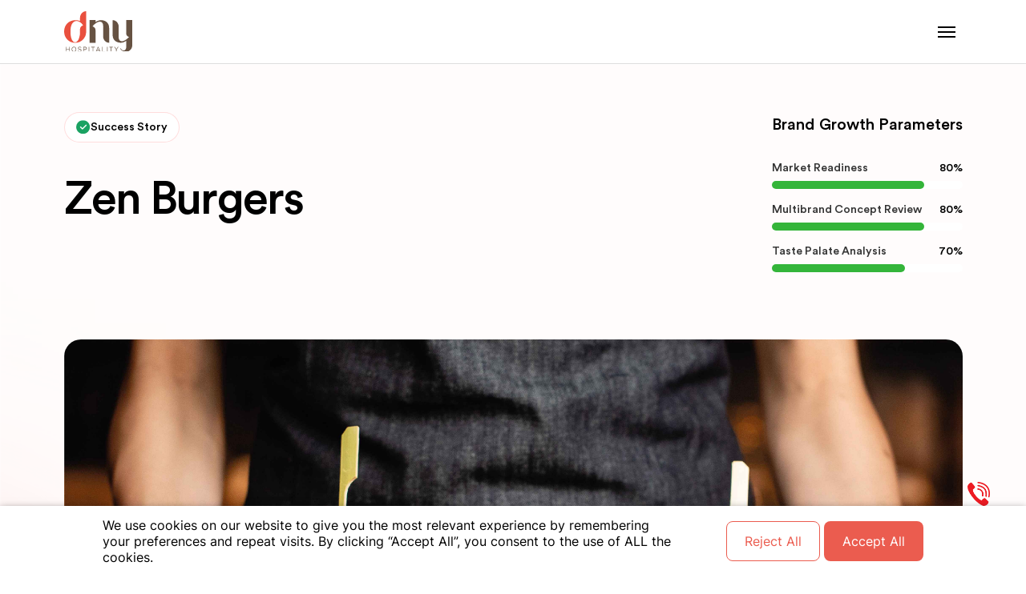

--- FILE ---
content_type: text/html; charset=UTF-8
request_url: https://dnyhospitality.com/project/Zen-Burger
body_size: 9230
content:
<!doctype html>
<html lang="en">

<head>
    <meta charset="UTF-8" />
    <meta name="viewport" content="width=device-width, initial-scale=1.0, maximum-scale=1.0, user-scalable=no" />
    <meta http-equiv="X-UA-Compatible" content="ie=edge" />
    

    
    

    <meta charset="utf-8" />
    <meta http-equiv="X-UA-Compatible" content="IE=edge,chrome=1" />
    <meta name="viewport" content="width=device-width, initial-scale=1.0, maximum-scale=1.0, user-scalable=no" />

    <meta http-equiv="cache-control" content="max-age=0" />
    <meta http-equiv="cache-control" content="no-cache" />
    <meta http-equiv="expires" content="0" />
    <meta http-equiv="pragma" content="no-cache" />
    <meta name="theme-color" content="#fff" />

    <title>Zen Burger | DNY Hospitality</title>
     <link rel="shortcut icon" href="https://dnyhospitality.com/public/img/favicon.ico" type="image/x-icon" />
    <link rel="icon" href="https://dnyhospitality.com/public/img/favicon.ico" type="image/x-icon" />
    <meta name="keywords" content="Restaurant consulting">
    <meta name="description" content="Discover how DNY Hospitality partnered with Zen Burger to drive growth, innovation, and excellence in the food and beverage industry." />


    <link rel="canonical" href="" />
    <meta property="og:locale" content="en_US" />
    <meta property="og:type" content="website" />
    <meta property="og:title" content="Zen Burger | DNY Hospitality" />
    <meta property="og:description" content="Discover how DNY Hospitality partnered with Zen Burger to drive growth, innovation, and excellence in the food and beverage industry." />
    <meta property="og:url" content="" />
    <meta property="og:site_name" content="https://dnyhospitality.com/" />

    <meta property="og:image" content="https://dnyhospitality.com/public/img/image-thumb.jpg" />
    <meta property="og:image:width" content="1200" />
    <meta property="og:image:height" content="630" />

    <link rel="stylesheet"
        href="https://cdnjs.cloudflare.com/ajax/libs/magnific-popup.js/1.1.0/magnific-popup.min.css" />




    
    
    <!-- Stylesheets -->
    <link rel="stylesheet" href="https://dnyhospitality.com/public/css/main.css">
    <link rel="stylesheet" href="https://cdn.jsdelivr.net/npm/swiper@8/swiper-bundle.min.css">
    <link rel="stylesheet preload" as="style" title="Basic styles" type="text/css"
        href="https://cdnjs.cloudflare.com/ajax/libs/aos/2.3.4/aos.css" crossorigin />
        <script>(function(w,d,s,l,i){w[l]=w[l]||[];w[l].push({'gtm.start':
new Date().getTime(),event:'gtm.js'});var f=d.getElementsByTagName(s)[0],
j=d.createElement(s),dl=l!='dataLayer'?'&l='+l:'';j.async=true;j.src=
'https://www.googletagmanager.com/gtm.js?id='+i+dl;f.parentNode.insertBefore(j,f);
})(window,document,'script','dataLayer','GTM-TVNRFKT4');</script>

    
<!-- Meta Pixel Code -->
<script>
!function(f,b,e,v,n,t,s)
{if(f.fbq)return;n=f.fbq=function(){n.callMethod?
n.callMethod.apply(n,arguments):n.queue.push(arguments)};
if(!f._fbq)f._fbq=n;n.push=n;n.loaded=!0;n.version='2.0';
n.queue=[];t=b.createElement(e);t.async=!0;
t.src=v;s=b.getElementsByTagName(e)[0];
s.parentNode.insertBefore(t,s)}(window, document,'script',
'https://connect.facebook.net/en_US/fbevents.js');
fbq('init', '3117683818459128');
fbq('track', 'PageView');
</script>
<noscript><img height="1" width="1" style="display:none"
src="https://www.facebook.com/tr?id=3117683818459128&ev=PageView&noscript=1"
/></noscript>
<!-- End Meta Pixel Code -->
    
</head>

<body id="scrollTop">
    <!-- Google Tag Manager (noscript) -->
<noscript><iframe src="https://www.googletagmanager.com/ns.html?id=GTM-TVNRFKT4"
height="0" width="0" style="display:none;visibility:hidden"></iframe></noscript>
<!-- End Google Tag Manager (noscript) -->	


    <meta name="csrf-token" content="DTLIrQZByEVijH5qxfTJxqApBtwgsMGcpUqe7WGi">   
    

    <!-- Header Starts -->
    <header id="header">
        <style>
      @media (max-width: 1544px) {
        .header-list li {
            padding: 30px 30px;
        }
    }
    .cont-btn-web{
        display:none;
    }
    @media (min-width: 1281px) {
        .cont-btn-web{
            display:block;
        }
        .header-box .container {
            justify-content:space-around;
        }
    }
    
</style>
<div class="header-box">
    <div class="container">
        <div class="head-left">
            <div class="logoBox">
                <a  class=" logo" href="https://dnyhospitality.com">
                    <img src="https://dnyhospitality.com/public/img/logo.svg" alt="Logo" />
                </a>
            </div>
        </div>
        <div class="head-right">
            <ul class="header-list">

                <li class="drop">
                    <a href="javascript:void(0)">F&B Consulting</a>
                    <div class="drop-down-menu">
                        <div class="container">
                            <div class="drop-info-box">
                                <a href="https://dnyhospitality.com/expertise/build">
                                    <h3 class="drop-down-hdn">Build</h3>
                                </a>
                                <ul>
                                                                                                            <li>
                                        <a href="https://dnyhospitality.com/service/brand-positioning">
                                            <div class="drop-dwn-img">
                                                <img src="https://dnyhospitality.com/public/storage/service/January2025/31738241514.png" width="100%"
                                                    height="100%" alt="Business" />
                                            </div>
                                            <p>Business Positioning</p>
                                        </a>
                                    </li>
                                                                         <li>
                                        <a href="https://dnyhospitality.com/service/menu-engineering">
                                            <div class="drop-dwn-img">
                                                <img src="https://dnyhospitality.com/public/storage/service/August2023/31692607553.svg" width="100%"
                                                    height="100%" alt="Business" />
                                            </div>
                                            <p>Menu Engineering</p>
                                        </a>
                                    </li>
                                                                         <li>
                                        <a href="https://dnyhospitality.com/service/operational-sop">
                                            <div class="drop-dwn-img">
                                                <img src="https://dnyhospitality.com/public/storage/service/August2023/31692607580.svg" width="100%"
                                                    height="100%" alt="Business" />
                                            </div>
                                            <p>Operational SOPs &amp; Processes</p>
                                        </a>
                                    </li>
                                                                         <li>
                                        <a href="https://dnyhospitality.com/service/kitchen-planning">
                                            <div class="drop-dwn-img">
                                                <img src="https://dnyhospitality.com/public/storage/service/August2023/31692607770.svg" width="100%"
                                                    height="100%" alt="Business" />
                                            </div>
                                            <p>Kitchen Planning</p>
                                        </a>
                                    </li>
                                                                         <li>
                                        <a href="https://dnyhospitality.com/service/hand-holding-and-re-training">
                                            <div class="drop-dwn-img">
                                                <img src="https://dnyhospitality.com/public/storage/service/August2023/31692607860.svg" width="100%"
                                                    height="100%" alt="Business" />
                                            </div>
                                            <p>Staff Training and Development</p>
                                        </a>
                                    </li>
                                                                         <li>
                                        <a href="https://dnyhospitality.com/service/food-trials">
                                            <div class="drop-dwn-img">
                                                <img src="https://dnyhospitality.com/public/storage/service/January2025/31737630711.svg" width="100%"
                                                    height="100%" alt="Business" />
                                            </div>
                                            <p>Food Trials</p>
                                        </a>
                                    </li>
                                                                     </ul>
                            </div>
                            <div class="drop-info-box">
                                <a href="https://dnyhospitality.com/expertise/scale">
                                    <h3 class="drop-down-hdn">Scale</h3>
                                </a>
                                <ul>
                                                                                                            <li>
                                        <a href="https://dnyhospitality.com/service/go-to-market-strategy">
                                            <div class="drop-dwn-img">
                                                <img src="https://dnyhospitality.com/public/storage/service/January2025/31737631024.svg" width="100%"
                                                    height="100%" alt="Business" />
                                            </div>
                                            <p>Go-To-Market Strategy</p>
                                        </a>
                                    </li>
                                                                          <li>
                                        <a href="https://dnyhospitality.com/service/financial-modeling">
                                            <div class="drop-dwn-img">
                                                <img src="https://dnyhospitality.com/public/storage/service/January2025/31737631076.svg" width="100%"
                                                    height="100%" alt="Business" />
                                            </div>
                                            <p>Financial Modeling</p>
                                        </a>
                                    </li>
                                                                          <li>
                                        <a href="https://dnyhospitality.com/service/franchise-modeling">
                                            <div class="drop-dwn-img">
                                                <img src="https://dnyhospitality.com/public/storage/service/January2025/31737631119.svg" width="100%"
                                                    height="100%" alt="Business" />
                                            </div>
                                            <p>Franchise Modeling</p>
                                        </a>
                                    </li>
                                                                          <li>
                                        <a href="https://dnyhospitality.com/service/franchise-expansion">
                                            <div class="drop-dwn-img">
                                                <img src="https://dnyhospitality.com/public/storage/service/January2025/31737631190.svg" width="100%"
                                                    height="100%" alt="Business" />
                                            </div>
                                            <p>Franchise Expansion</p>
                                        </a>
                                    </li>
                                                                      </ul>
                            </div>
                            <div class="drop-info-box">
                                <a href="https://dnyhospitality.com/expertise/sustain">
                                    <h3 class="drop-down-hdn">Sustain</h3>
                                </a>
                                <ul>
                                                                                                            <li>
                                        <a href="https://dnyhospitality.com/service/performance-and-business-analysis">
                                            <div class="drop-dwn-img">
                                                <img src="https://dnyhospitality.com/public/storage/service/January2025/31737631301.svg" width="100%"
                                                    height="100%" alt="Business" />
                                            </div>
                                            <p>Performance and Business Analysis</p>
                                        </a>
                                    </li>
                                                                          <li>
                                        <a href="https://dnyhospitality.com/service/menu-improvisation-and-revisions">
                                            <div class="drop-dwn-img">
                                                <img src="https://dnyhospitality.com/public/storage/service/January2025/31737631384.svg" width="100%"
                                                    height="100%" alt="Business" />
                                            </div>
                                            <p>Menu Improvisation and Revisions</p>
                                        </a>
                                    </li>
                                                                          <li>
                                        <a href="https://dnyhospitality.com/service/monthly-staff-handholding">
                                            <div class="drop-dwn-img">
                                                <img src="https://dnyhospitality.com/public/storage/service/January2025/31737631578.svg" width="100%"
                                                    height="100%" alt="Business" />
                                            </div>
                                            <p>Monthly Staff Handholding</p>
                                        </a>
                                    </li>
                                                                          <li>
                                        <a href="https://dnyhospitality.com/service/staff-re-trainings">
                                            <div class="drop-dwn-img">
                                                <img src="https://dnyhospitality.com/public/storage/service/January2025/31737631620.svg" width="100%"
                                                    height="100%" alt="Business" />
                                            </div>
                                            <p>Staff Re-trainings</p>
                                        </a>
                                    </li>
                                                                      </ul>
                            </div>
                        </div>
                    </div>
                    <div class="menuOverlay"></div>
                </li>

                

                
                <li><a class="" href="https://dnyhospitality.com/about">About us</a></li>
                <li><a  class="" href="https://dnyhospitality.com/projects">Projects</a></li>
                
                <li><a class="" href="https://dnyhospitality.com/blog">Knowledge Base</a></li>

                <li class="drop">
                    <a href="javascript:void(0)">Our Franchise Brands</a>
                    <div class="drop-down-menu">
                        <div class="container">
                            <div class="drop-info-box">
                                <a href="https://dnyhospitality.com/expertise/India%20Expansion">
                                    <h3 class="drop-down-hdn">India Expansion </h3>
                                </a>
                                <ul>
                                    
                                                                                                            <li>
                                        <a href="https://dnyhospitality.com/franchisebrand/99-pancakes">
                                            <div class="drop-dwn-img">
                                                <img src="https://dnyhospitality.com/public/storage/franchise-brand/February2025/31739010590.png" width="100%"
                                                    height="100%" alt="Brand" />
                                            </div>
                                            <p>99 Pancakes</p>
                                        </a>
                                    </li>
                                                                         <li>
                                        <a href="https://dnyhospitality.com/franchisebrand/dimsum-box">
                                            <div class="drop-dwn-img">
                                                <img src="https://dnyhospitality.com/public/storage/franchise-brand/February2025/31739013407.png" width="100%"
                                                    height="100%" alt="Brand" />
                                            </div>
                                            <p>Dimsum Box</p>
                                        </a>
                                    </li>
                                                                         <li>
                                        <a href="https://dnyhospitality.com/franchisebrand/biggies-burger">
                                            <div class="drop-dwn-img">
                                                <img src="https://dnyhospitality.com/public/storage/franchise-brand/February2025/31739010830.png" width="100%"
                                                    height="100%" alt="Brand" />
                                            </div>
                                            <p>Biggies Burger</p>
                                        </a>
                                    </li>
                                                                         <li>
                                        <a href="https://dnyhospitality.com/franchisebrand/chicago-pizza">
                                            <div class="drop-dwn-img">
                                                <img src="https://dnyhospitality.com/public/storage/franchise-brand/February2025/31739015522.png" width="100%"
                                                    height="100%" alt="Brand" />
                                            </div>
                                            <p>Chicago Pizza</p>
                                        </a>
                                    </li>
                                                                         <li>
                                        <a href="https://dnyhospitality.com/franchisebrand/kritunga-restaurants">
                                            <div class="drop-dwn-img">
                                                <img src="https://dnyhospitality.com/public/storage/franchise-brand/February2025/31739014807.png" width="100%"
                                                    height="100%" alt="Brand" />
                                            </div>
                                            <p>Kritunga Restaurants</p>
                                        </a>
                                    </li>
                                                                     </ul>
                            </div>
                            <div class="drop-info-box">
                                <a href="https://dnyhospitality.com/expertise/International%20Expansion">
                                    <h3 class="drop-down-hdn">International Expansion</h3>
                                </a>
                                
                                <ul>
                                                                                                            <li>
                                        <a href="https://dnyhospitality.com/franchisebrand/bhukkad-cafe">
                                            <div class="drop-dwn-img">
                                                <img src="https://dnyhospitality.com/public/storage/franchise-brand/January2025/31737970173.svg" width="100%"
                                                    height="100%" alt="Brand" />
                                            </div>
                                            <p>Bhukkad Cafe</p>
                                        </a>
                                    </li>
                                                                      </ul>
                            </div>
                        </div>
                    </div>
                    <div class="menuOverlay"></div>
                </li>
            </ul>
            <div class="menuBtn">
                <a href="https://dnyhospitality.com/contact" class="button line-black cont-btn-web ">Contact Us</a>
                
                <div class="menu side-menu">
                    <a href="javascript:void(0)" class="js-nav-toggle">
                        <span></span>
                    </a>
                </div>
            </div>
        </div>
    </div>
</div>

<!-- Side Menu -->
<div class="menuOverlay"></div>
<div class="nav-wrapper">

    <nav role="mob-navigation" class="mob-navigation">
        <div class="nav-toggle">
            <span class="nav-back"></span>
            <span class="nav-title">
                <!-- <img src="https://dnyhospitality.com/public/img/logo.svg" alt=""> -->
            </span>
            <span class="nav-close"></span>
        </div>

        <ul>
            <li class="has-dropdown">
                <a href="javascript:void(0)">F&B Consulting</a>
                <ul>
                    <a href="https://dnyhospitality.com/expertise/build">
                        <h3 class="drop-down-hdn">Build</h3>
                    </a>
                                                                <li>
                            <a href="https://dnyhospitality.com/service/brand-positioning">
                                <div class="drop-dwn-img">
                                    <img src="https://dnyhospitality.com/public/storage/service/January2025/31738241514.png" width="100%"
                                        height="100%" alt="Business" />
                                </div>
                                <p>Business Positioning</p>
                            </a>
                        </li>
                                            <li>
                            <a href="https://dnyhospitality.com/service/menu-engineering">
                                <div class="drop-dwn-img">
                                    <img src="https://dnyhospitality.com/public/storage/service/August2023/31692607553.svg" width="100%"
                                        height="100%" alt="Business" />
                                </div>
                                <p>Menu Engineering</p>
                            </a>
                        </li>
                                            <li>
                            <a href="https://dnyhospitality.com/service/operational-sop">
                                <div class="drop-dwn-img">
                                    <img src="https://dnyhospitality.com/public/storage/service/August2023/31692607580.svg" width="100%"
                                        height="100%" alt="Business" />
                                </div>
                                <p>Operational SOPs &amp; Processes</p>
                            </a>
                        </li>
                                            <li>
                            <a href="https://dnyhospitality.com/service/kitchen-planning">
                                <div class="drop-dwn-img">
                                    <img src="https://dnyhospitality.com/public/storage/service/August2023/31692607770.svg" width="100%"
                                        height="100%" alt="Business" />
                                </div>
                                <p>Kitchen Planning</p>
                            </a>
                        </li>
                                            <li>
                            <a href="https://dnyhospitality.com/service/hand-holding-and-re-training">
                                <div class="drop-dwn-img">
                                    <img src="https://dnyhospitality.com/public/storage/service/August2023/31692607860.svg" width="100%"
                                        height="100%" alt="Business" />
                                </div>
                                <p>Staff Training and Development</p>
                            </a>
                        </li>
                                            <li>
                            <a href="https://dnyhospitality.com/service/food-trials">
                                <div class="drop-dwn-img">
                                    <img src="https://dnyhospitality.com/public/storage/service/January2025/31737630711.svg" width="100%"
                                        height="100%" alt="Business" />
                                </div>
                                <p>Food Trials</p>
                            </a>
                        </li>
                    
                    <a href="https://dnyhospitality.com/expertise/Scale">
                        <h3 class="drop-down-hdn mTop">Scale</h3>
                    </a>
                                                                <li>
                            <a href="https://dnyhospitality.com/service/go-to-market-strategy">
                                <div class="drop-dwn-img">
                                    <img src="https://dnyhospitality.com/public/storage/service/January2025/31737631024.svg" width="100%"
                                        height="100%" alt="Business" />
                                </div>
                                <p>Go-To-Market Strategy</p>
                            </a>
                        </li>
                                            <li>
                            <a href="https://dnyhospitality.com/service/financial-modeling">
                                <div class="drop-dwn-img">
                                    <img src="https://dnyhospitality.com/public/storage/service/January2025/31737631076.svg" width="100%"
                                        height="100%" alt="Business" />
                                </div>
                                <p>Financial Modeling</p>
                            </a>
                        </li>
                                            <li>
                            <a href="https://dnyhospitality.com/service/franchise-modeling">
                                <div class="drop-dwn-img">
                                    <img src="https://dnyhospitality.com/public/storage/service/January2025/31737631119.svg" width="100%"
                                        height="100%" alt="Business" />
                                </div>
                                <p>Franchise Modeling</p>
                            </a>
                        </li>
                                            <li>
                            <a href="https://dnyhospitality.com/service/franchise-expansion">
                                <div class="drop-dwn-img">
                                    <img src="https://dnyhospitality.com/public/storage/service/January2025/31737631190.svg" width="100%"
                                        height="100%" alt="Business" />
                                </div>
                                <p>Franchise Expansion</p>
                            </a>
                        </li>
                    
                    <a href="https://dnyhospitality.com/expertise/Sustain">
                        <h3 class="drop-down-hdn">Sustain</h3>
                    </a>
                                                                <li>
                            <a href="https://dnyhospitality.com/service/performance-and-business-analysis">
                                <div class="drop-dwn-img">
                                    <img src="https://dnyhospitality.com/public/storage/service/January2025/31737631301.svg" width="100%"
                                        height="100%" alt="Business" />
                                </div>
                                <p>Performance and Business Analysis</p>
                            </a>
                        </li>
                                            <li>
                            <a href="https://dnyhospitality.com/service/menu-improvisation-and-revisions">
                                <div class="drop-dwn-img">
                                    <img src="https://dnyhospitality.com/public/storage/service/January2025/31737631384.svg" width="100%"
                                        height="100%" alt="Business" />
                                </div>
                                <p>Menu Improvisation and Revisions</p>
                            </a>
                        </li>
                                            <li>
                            <a href="https://dnyhospitality.com/service/monthly-staff-handholding">
                                <div class="drop-dwn-img">
                                    <img src="https://dnyhospitality.com/public/storage/service/January2025/31737631578.svg" width="100%"
                                        height="100%" alt="Business" />
                                </div>
                                <p>Monthly Staff Handholding</p>
                            </a>
                        </li>
                                            <li>
                            <a href="https://dnyhospitality.com/service/staff-re-trainings">
                                <div class="drop-dwn-img">
                                    <img src="https://dnyhospitality.com/public/storage/service/January2025/31737631620.svg" width="100%"
                                        height="100%" alt="Business" />
                                </div>
                                <p>Staff Re-trainings</p>
                            </a>
                        </li>
                                    </ul>
            </li>
            

            <li><a href="https://dnyhospitality.com/about">About us</a></li>
            <li><a href="https://dnyhospitality.com/projects">Projects</a></li>
            
            <li><a href="https://dnyhospitality.com/blog">Knowledge Base</a></li>

            <!-- franchise brand -->
            <li class="has-dropdown">
                <a href="javascript:void(0)">Our Franchise Brands</a>
                <ul>
                    <a href="https://dnyhospitality.com/expertise/India%20Expansion">
                        <h3 class="drop-down-hdn">India Expansion</h3>
                    </a>
                                                                <li>
                            <a href="https://dnyhospitality.com/franchisebrand/99-pancakes">
                                <div class="drop-dwn-img">
                                    <img src="https://dnyhospitality.com/public/storage/franchise-brand/February2025/31739010590.png" width="100%"
                                        height="100%" alt="Brand" />
                                </div>
                                <p>99 Pancakes</p>
                            </a>
                        </li>
                                            <li>
                            <a href="https://dnyhospitality.com/franchisebrand/dimsum-box">
                                <div class="drop-dwn-img">
                                    <img src="https://dnyhospitality.com/public/storage/franchise-brand/February2025/31739013407.png" width="100%"
                                        height="100%" alt="Brand" />
                                </div>
                                <p>Dimsum Box</p>
                            </a>
                        </li>
                                            <li>
                            <a href="https://dnyhospitality.com/franchisebrand/biggies-burger">
                                <div class="drop-dwn-img">
                                    <img src="https://dnyhospitality.com/public/storage/franchise-brand/February2025/31739010830.png" width="100%"
                                        height="100%" alt="Brand" />
                                </div>
                                <p>Biggies Burger</p>
                            </a>
                        </li>
                                            <li>
                            <a href="https://dnyhospitality.com/franchisebrand/chicago-pizza">
                                <div class="drop-dwn-img">
                                    <img src="https://dnyhospitality.com/public/storage/franchise-brand/February2025/31739015522.png" width="100%"
                                        height="100%" alt="Brand" />
                                </div>
                                <p>Chicago Pizza</p>
                            </a>
                        </li>
                                            <li>
                            <a href="https://dnyhospitality.com/franchisebrand/kritunga-restaurants">
                                <div class="drop-dwn-img">
                                    <img src="https://dnyhospitality.com/public/storage/franchise-brand/February2025/31739014807.png" width="100%"
                                        height="100%" alt="Brand" />
                                </div>
                                <p>Kritunga Restaurants</p>
                            </a>
                        </li>
                    
                    <h3 class="drop-down-hdn mTop">International Expansion</h3>
                                                                    <li>
                            <a href="https://dnyhospitality.com/franchisebrand/bhukkad-cafe">
                                <div class="drop-dwn-img">
                                    <img src="https://dnyhospitality.com/public/storage/franchise-brand/January2025/31737970173.svg" width="100%"
                                        height="100%" alt="Brand" />
                                </div>
                                <p>Bhukkad Cafe</p>
                            </a>
                        </li>
                                    </ul>
            </li>
            <li><a href="https://dnyhospitality.com/contact">Contact Us</a></li>

        </ul>
    </nav>
</div>    </header>
    <!-- Header Ends -->
    <div class="mainContainer  top-section"></div>
    

    <!-- Section Top -->
    <style>
     li, p {
        text-transform: none !important;
    }
      @media (max-width: 1368px) {
        .pro-detail-img {
            height: auto !important;
        }
    }

    @media (max-width: 576px) {
        .project-detail-img {
            height: auto !important;
        }
    }
    .pro-detail-img, .project-detail-img {
        height:auto !important;
    }
</style>
<!-- Main Container Starts -->
<div class="main-container">
    <!-- Project Detail Heading Starts-->
    <section class="project-detail-info">
        <div class="container">
            <div class="project-info-wrap">
                <div class="projrct-info">
                                        <div class="story-tag" data-aos="fade-up" data-aos-delay="200">
                        <div class="tag-sign-icon">
                            <img src="https://dnyhospitality.com/public/img/check-icon.svg" alt="" />
                        </div>
                        <h5 class="story-tag-txt">Success Story</h5>
                    </div>
                                        <h1 class="internal-page-hdn" data-aos="fade-up" data-aos-delay="300"> Zen Burgers
                    </h1>
                </div>
                <div class="growth-graph-wrap" data-aos="fade-up" data-aos-delay="400">
                    <h4 class="growth-hdn">Brand Growth Parameters</h4>
                    <div class="growth-graph-box">
                        <div class="growth-info-wrap growth-0" data-percentage="80">
                            <h5 class="param-hdn">Market Readiness</h5>
                            <h4 class="param-percentage"></h4>
                        </div>
                        <div class="param-gutter param-0">
                            <span></span>
                        </div>
                    </div>
                    <div class="growth-graph-box">
                        <div class="growth-info-wrap growth-1" data-percentage="80">
                            <h5 class="param-hdn">Multibrand Concept Review</h5>
                            <h4 class="param-percentage"></h4>
                        </div>
                        <div class="param-gutter param-1">
                            <span></span>
                        </div>
                    </div>
                    <div class="growth-graph-box">
                        <div class="growth-info-wrap growth-2" data-percentage="70">
                            <h5 class="param-hdn">Taste Palate Analysis</h5>
                            <h4 class="param-percentage"></h4>
                        </div>
                        <div class="param-gutter param-2">
                            <span></span>
                        </div>
                    </div>
                </div>
            </div>
            <div class="project-detail-img" data-aos="fade-up" data-aos-delay="500">
                <img src="https://dnyhospitality.com/public/storage/projects/August2023/21692689454.jpg" alt="project-detail" width="100%"
                    height="100%" loading="lazy" />
            </div>
        </div>
    </section>
    <!-- Project Detail Heading Ends -->

    <!-- Brand USP’s Starts -->
    <section class="brand-sec">
        <div class="container">
            <div class="brand-box" data-aos="fade-up" data-aos-delay="200">
                <h4 class="comm-sec-name text-center">Brand USP's</h4>
                <div class="brand-info-wrap">
                    <div class="brand-info-box">
                        <h3 class="brand-num">01</h3>
                        <h4 class="brand-info">Saudi Arabia</h4>
                    </div>
                    <div class="brand-info-box">
                        <h3 class="brand-num">02</h3>
                        <h4 class="brand-info">Multi-Brand USP</h4>
                    </div>
                    <div class="brand-info-box">
                        <h3 class="brand-num">03</h3>
                        <h4 class="brand-info">Higher Scale Mission</h4>
                    </div>
                    <div class="brand-info-box">
                        <h3 class="brand-num">04</h3>
                        <h4 class="brand-info">Well-aligned Investments</h4>
                    </div>
                </div>
            </div>
        </div>
    </section>
    <!-- Brand USP’s Ends -->

    <!-- The problem Starts -->
    <section class="problem-sec">
        <div class="container">
            <div class="f-row f-2 f-990-1">
                <div class="f-col" data-aos="fade-up" data-aos-delay="200">
                    <div class="expert-box-content">
                        <div class="exper-cont-left">
                            <div class="expert-icon">
                                <img src="https://dnyhospitality.com/public/img/problem1.svg" alt="project-detail" width="100%" height="100%" />
                            </div>
                        </div>
                        <div class="exper-cont-right">
                            <h4 class="comm-title">Brand Vision</h4>
                            <div class="exprtise-list">
                                <ul><li>Multi-Brand Cloud Kitchen standup Vision.</li><li>Vision to have 10 outlets in 1 Year.</li><li>Had vision to add 10 different cuisines.</li></ul>
                            </div>
                        </div>
                    </div>
                </div>
                <div class="f-col" data-aos="fade-up" data-aos-delay="300">
                    <div class="expert-box-content">
                        <div class="exper-cont-left">
                            <div class="expert-icon">
                                <img src="https://dnyhospitality.com/public/img/problem2.svg" alt="project-detail width="100%" height="100%" />
                            </div>
                        </div>
                        <div class="exper-cont-right">
                            <h4 class="comm-title">Consulting By DNY</h4>
                            <div class="exprtise-list">
                                <ul><li>Strategic Readiness &amp; Multi-Brand Innovation.</li><li>Consulting to Build a scalable Cloud kitchen brand.</li><li>Focused Vision: Brands Over Cuisines.</li></ul>
                            </div>
                        </div>
                    </div>
                </div>
            </div>
        </div>
    </section>
    <!-- The problem Ends -->

    <!-- Image Grid Starts -->
    <section class="project-grid-img">
        <div class="container-sm">
            <div class="f-row" data-aos="fade-up" data-aos-delay="200">
                                    <div class="w100">
                        <div class="project-video">
                            <div class="project-video-preview">
                                <img src="https://dnyhospitality.com/public/storage/projects/August2023/31692257606.png" alt="Project Preview"
                                    width="100%" height="100%" loading="lazy" />
                            </div>
                            <a href="Falafels" class="popup-gaming-exp play-btn popup-youtube">
                                <img src="https://dnyhospitality.com/public/img/play-btn.svg" alt="click to play" width="100%" height="100%"
                                    loading="lazy" />
                            </a>
                        </div>
                    </div>
                                                                                <div class=" w100 ">
                    <div class="pro-detail-img">
                        <img src="https://dnyhospitality.com/public/storage/slider/August2023/11692689518.jpg" alt="Project" width="100%"
                            height="100%" loading="lazy" />
                    </div>
                </div>
                                                <div class=" w50 w-990-100 ">
                    <div class="pro-detail-img">
                        <img src="https://dnyhospitality.com/public/storage/slider/August2023/11692689535.jpg" alt="Project" width="100%"
                            height="100%" loading="lazy" />
                    </div>
                </div>
                                                <div class=" w50 w-990-100 ">
                    <div class="pro-detail-img">
                        <img src="https://dnyhospitality.com/public/storage/slider/August2023/11692689554.jpg" alt="Project" width="100%"
                            height="100%" loading="lazy" />
                    </div>
                </div>
                                                                
</div>
</div>
</section>
<!-- Image Grid Ends -->






</div>
<!-- Main Container Ends -->

    
    <!-- Footer Starts -->
    

           
        <style>
    #crmWebToEntityForm.zcwf_lblLeft {
        width: 100%;
        padding: 25px 0;
        margin: 0 auto;
        box-sizing: border-box;
    }

    #crmWebToEntityForm.zcwf_lblLeft * {
        box-sizing: border-box;
    }

    #crmWebToEntityForm {
        text-align: left;

    }

    /* #crmWebToEntityForm * {
    direction: ltr;
} */

    .zcwf_lblLeft .zcwf_col_fld input[type=text],
    .zcwf_lblLeft .zcwf_col_fld textarea {
        width: 100%;
        border: 1px solid #504F50 !important;
        resize: vertical;
        border-radius: 12px;
        float: left;
        background: #504F50;
        padding: 16px;
        color: #999;

    }

    .zcwf_lblLeft .zcwf_col_lab {
        width: 100%;
        word-break: break-word;
        padding: 0px 6px 0px;
        margin-right: 10px;
        margin-top: 5px;
        /* float: left; */
        min-height: 1px;
        color: #fff;
    }

    .zcwf_lblLeft .zcwf_col_fld {
        float: left;
        width: 90%;
        padding: 0px 6px 0px;
        position: relative;
        margin-top: 5px;
    }

    .zcwf_lblLeft .zcwf_privacy {
        padding: 6px;
    }

    .zcwf_lblLeft .wfrm_fld_dpNn {
        display: none;
    }

    .dIB {
        display: inline-block;
    }

    .zcwf_lblLeft .zcwf_col_fld_slt {
        width: 60%;
        border: 1px solid #ccc;
        background: #fff;
        border-radius: 4px;
        font-size: 12px;
        float: left;
        resize: vertical;
        padding: 2px 5px;
    }

    .zcwf_lblLeft .zcwf_row:after,
    .zcwf_lblLeft .zcwf_col_fld:after {
        content: '';
        display: table;
        clear: both;
    }

    .zcwf_lblLeft .zcwf_col_help {
        float: left;
        margin-left: 7px;
        font-size: 12px;
        max-width: 35%;
        word-break: break-word;
    }

    .zcwf_lblLeft .zcwf_help_icon {
        cursor: pointer;
        width: 16px;
        height: 16px;
        display: inline-block;
        background: #fff;
        border: 1px solid #c0c6cc;
        color: #c1c1c1;
        text-align: center;
        font-size: 11px;
        line-height: 16px;
        font-weight: bold;
        border-radius: 50%;
    }

    .zcwf_lblLeft .zcwf_row {
        margin: 15px 0px;
        float: left;
        width: 50%;
    }

    .zcwf_lblLeft .formsubmit {
        cursor: pointer;
        font-family: var(--button-font);
        border: none;
        outline: none;
        background: var(--button-fill);
        border: 1px solid transparent;
        color: #ffffff;
        display: inline-flex;
        align-items: center;
        justify-content: center;
        height: 50px;
        line-height: 50px;
        padding: 0 50px;
        border-radius: 8px;
        font-size: 16px;
        text-align: center;
        transition: all 0.2s ease-in-out;
        -webkit-transition: all 0.2s ease-in-out;
    }

    .zcwf_lblLeft .formsubmit:hover {
        background: transparent;
        border: 1px solid var(--button-fill);
        color: var(--button-fill);
    }

    .zcwf_lblLeft .zcwf_privacy_txt {
        width: 90%;
        color: rgb(0, 0, 0);
        display: inline-block;
        vertical-align: top;
        color: var(--baseColor);
        padding-top: 2px;
        margin-left: 6px;
    }

    /* .zcwf_lblLeft .zcwf_button {
    font-size: 12px;
    color: var(--baseColor);
    border: 1px solid #c0c6cc;
    padding: 3px 9px;
    border-radius: 4px;
    cursor: pointer;
    max-width: 120px;
    overflow: hidden;
    text-overflow: ellipsis;
    white-space: nowrap;
} */

    .zcwf_lblLeft .zcwf_tooltip_over {
        position: relative;
    }

    .zcwf_lblLeft .zcwf_tooltip_ctn {
        position: absolute;
        background: #dedede;
        padding: 3px 6px;
        top: 3px;
        border-radius: 4px;
        word-break: break-word;
        min-width: 100px;
        max-width: 150px;
        color: var(--baseColor);
        z-index: 100;
    }

    .zcwf_lblLeft .zcwf_ckbox {
        float: left;
    }

    .zcwf_lblLeft .zcwf_file {
        width: 55%;
        box-sizing: border-box;
        float: left;
    }

    .clearB:after {
        content: '';
        display: block;
        clear: both;
    }

    @media all and (max-width: 834px) {
        .comm-form-wrap {
            width: 100%;
        }

        .zcwf_lblLeft .zcwf_col_fld {
            width: 100%;
        }

        .zcwf_lblLeft .zcwf_row {
            float: none;
            width: 100%;
        }

    }

    @media all and (max-width: 640px) {

        .zcwf_lblLeft .zcwf_col_lab,
        .zcwf_lblLeft .zcwf_col_fld {
            width: auto;
            float: none !important;
        }

        .zcwf_lblLeft .zcwf_col_help {
            width: 40%;
        }

        .zcwf_lblLeft .formsubmit {
            width: 100%;
        }
    }
</style>



<div class="comm-section">
    <div class="container">
        <div class="form-wrap">
            <div class="form-img">
                <img src="https://dnyhospitality.com/public/img/form-img.svg" alt="">
            </div>

            <div class="comm-form-wrap">
                <div class="section-head">
                    <h4 class="comm-sec-name">Get in touch</h4>
                    <h2 class="comm-title title-bold text-white">Ready to Achieve Your Goals?</h2>
                </div>
                <div id='crmWebToEntityForm' class='zcwf_lblLeft crmWebToEntityForm'
                   >
                    <meta name='viewport' content='width=device-width, initial-scale=1.0'>
                    <META HTTP-EQUIV='content-type' CONTENT='text/html;charset=UTF-8'>
                    <form action='https://crm.zoho.com/crm/WebToLeadForm' name=WebToLeads4936798000001569499
                        method='POST'
                        onSubmit='javascript:document.charset="UTF-8"; return checkMandatory4936798000001569499()'
                        accept-charset='UTF-8'>
                        <input type='text' style='display:none;' name='xnQsjsdp'
                            value='8a59ae07b1824765b2254bafe519b22be49485ec53a7ca862f87a10c6e020d95'></input>
                        <input type='hidden' name='zc_gad' id='zc_gad' value=''></input>
                        <input type='text' style='display:none;' name='xmIwtLD'
                            value='a4948f9a3d22cf7881ca4daaddd6a6d7a17d5d56fafa40011c18f8ce79710c379128980d836fa0a34cf69dafc5bded04'></input>
                        <input type='text' style='display:none;' name='actionType' value='TGVhZHM='></input>
                        <input type='text' style='display:none;' name='returnURL'
                            value='https&#x3a;&#x2f;&#x2f;dnyhospitality.com&#x2f;'> </input>
                        <!-- Do not remove this code. -->
                        <input type='text' style='display:none;' id='ldeskuid' name='ldeskuid'></input>
                        <input type='text' style='display:none;' id='LDTuvid' name='LDTuvid'></input>
                        <!-- <div class='zcwf_title' style='max-width: 600px;color: black; font-family:Arial;'>Contact Us
                        </div> -->
                        <div class='zcwf_row'>
                            <div class='zcwf_col_lab'><label
                                    for='Last_Name'>Full Name<span style='color:red;'>*</span></label></div>
                            <div class='zcwf_col_fld'><input type='text' id='Last_Name' name='Last Name'
                                    maxlength='80'></input>
                                <div class='zcwf_col_help'></div>
                            </div>
                        </div>
                        <div class='zcwf_row'>
                            <div class='zcwf_col_lab'><label
                                    for='Mobile'>Mobile<span style='color:red;'>*</span></label></div>
                            <div class='zcwf_col_fld'><input type='text' id='Mobile' name='Mobile'
                                    maxlength='30'></input>
                                <div class='zcwf_col_help'></div>
                            </div>
                        </div>
                        <div class='zcwf_row'>
                            <div class='zcwf_col_lab'><label
                                    for='Email'>Email<span style='color:red;'>*</span></label></div>
                            <div class='zcwf_col_fld'><input type='text' ftype='email' autocomplete='false' id='Email'
                                    name='Email' maxlength='100'></input>
                                <div class='zcwf_col_help'></div>
                            </div>
                        </div>
                        <div class='zcwf_row'>
                            <div class='zcwf_col_lab'><label for='City'>City
                                    &#x2f;
                                    Location</label></div>
                            <div class='zcwf_col_fld'><input type='text' id='City' name='City' maxlength='100'></input>
                                <div class='zcwf_col_help'></div>
                            </div>
                        </div>
                        <div class='zcwf_row'>
                            <div class='zcwf_col_lab'><label
                                    for='LEADCF12'>Project
                                    Budget</label></div>
                            <div class='zcwf_col_fld'><input type='text' id='LEADCF12' name='LEADCF12'
                                    maxlength='255'></input>
                                <div class='zcwf_col_help'></div>
                            </div>
                        </div>
                        <div class='zcwf_row'>
                            <div class='zcwf_col_lab'><label
                                    for='LEADCF11'>Business Concept
                                    &amp; Goals</label></div>
                            <div class='zcwf_col_fld'><input type='text' id='LEADCF11' name='LEADCF11'
                                    maxlength='255'></input>
                                <div class='zcwf_col_help'></div>
                            </div>
                        </div>
                        <div class='zcwf_row'>
                            <div class='zcwf_col_lab'></div>
                            <div class='zcwf_col_fld'><input type='submit' id='formsubmit'
                                    class='formsubmit zcwf_button' value='Submit' title='Submit'>
                                    <!-- <input type='reset'
                                    class='zcwf_button' name='reset' value='Reset' title='Reset'> -->
                            </div>
                        </div>
                        <script>
                            function validateEmail4936798000001569499() {
                                var form = document.forms['WebToLeads4936798000001569499'];
                                var emailFld = form.querySelectorAll('[ftype=email]');
                                var i;
                                for (i = 0; i < emailFld.length; i++) {
                                    var emailVal = emailFld[i].value;
                                    if ((emailVal.replace(/^\s+|\s+$/g, '')).length != 0) {
                                        var atpos = emailVal.indexOf('@');
                                        var dotpos = emailVal.lastIndexOf('.');
                                        if (atpos < 1 || dotpos < atpos + 2 || dotpos + 2 >= emailVal.length) {
                                            alert('Please enter a valid email address. ');
                                            emailFld[i].focus();
                                            return false;
                                        }
                                    }
                                }
                                return true;
                            }

                            function checkMandatory4936798000001569499() {
                                var mndFileds = new Array('Last Name', 'Email', 'Mobile');
                                var fldLangVal = new Array('Full\x20Name', 'Email', 'Mobile');
                                for (i = 0; i < mndFileds.length; i++) {
                                    var fieldObj = document.forms['WebToLeads4936798000001569499'][mndFileds[i]];
                                    if (fieldObj) {
                                        if (((fieldObj.value).replace(/^\s+|\s+$/g, '')).length == 0) {
                                            if (fieldObj.type == 'file') {
                                                alert('Please select a file to upload.');
                                                fieldObj.focus();
                                                return false;
                                            }
                                            alert(fldLangVal[i] + ' cannot be empty.');
                                            fieldObj.focus();
                                            return false;
                                        } else if (fieldObj.nodeName == 'SELECT') {
                                            if (fieldObj.options[fieldObj.selectedIndex].value == '-None-') {
                                                alert(fldLangVal[i] + ' cannot be none.');
                                                fieldObj.focus();
                                                return false;
                                            }
                                        } else if (fieldObj.type == 'checkbox') {
                                            if (fieldObj.checked == false) {
                                                alert('Please accept  ' + fldLangVal[i]);
                                                fieldObj.focus();
                                                return false;
                                            }
                                        }
                                        try {
                                            if (fieldObj.name == 'Last Name') {
                                                name = fieldObj.value;
                                            }
                                        } catch (e) { }
                                    }
                                }
                                trackVisitor();
                                if (!validateEmail4936798000001569499()) { return false; }
                                document.querySelector('.crmWebToEntityForm .formsubmit').setAttribute('disabled', true);
                            }

                            function tooltipShow4936798000001569499(el) {
                                var tooltip = el.nextElementSibling;
                                var tooltipDisplay = tooltip.style.display;
                                if (tooltipDisplay == 'none') {
                                    var allTooltip = document.getElementsByClassName('zcwf_tooltip_over');
                                    for (i = 0; i < allTooltip.length; i++) {
                                        allTooltip[i].style.display = 'none';
                                    }
                                    tooltip.style.display = 'block';
                                } else {
                                    tooltip.style.display = 'none';
                                }
                            }
                        </script>
                        <script type='text/javascript'
                            id='VisitorTracking'>var $zoho = $zoho || {}; $zoho.salesiq = $zoho.salesiq || { widgetcode: 'siqb94501831919647c75ed9342c6cdfb5adf276391d3e9b1bffd59e71b19101166', values: {}, ready: function () { } }; var d = document; s = d.createElement('script'); s.type = 'text/javascript'; s.id = 'zsiqscript'; s.defer = true; s.src = 'https://salesiq.zoho.com/widget'; t = d.getElementsByTagName('script')[0]; t.parentNode.insertBefore(s, t); function trackVisitor() { try { if ($zoho) { var LDTuvidObj = document.forms['WebToLeads4936798000001569499']['LDTuvid']; if (LDTuvidObj) { LDTuvidObj.value = $zoho.salesiq.visitor.uniqueid(); } var firstnameObj = document.forms['WebToLeads4936798000001569499']['First Name']; if (firstnameObj) { name = firstnameObj.value + ' ' + name; } $zoho.salesiq.visitor.name(name); var emailObj = document.forms['WebToLeads4936798000001569499']['Email']; if (emailObj) { email = emailObj.value; $zoho.salesiq.visitor.email(email); } } } catch (e) { } }</script>
                        <!-- Do not remove this --- Analytics Tracking code starts -->
                        <script id='wf_anal'
                            src='https://crm.zohopublic.com/crm/WebFormAnalyticsServeServlet?rid=[base64]&tw=33df56c9acfd0e50ce87e11e17f22cbe33e847fcba2c10972d1ab74eb493dba5'></script>
                        <!-- Do not remove this --- Analytics Tracking code ends. -->
                    </form>
                </div>
            </div>
        </div>
    </div>
</div>
    

    
    <div class="footer">
    <div class="container">
        <div class="footer-sec-wrap">
            <div class="left-footer">
                <a href="" class="footer-logo">
                    <img src="https://dnyhospitality.com/public/img/logo.svg" alt="">
                </a>
                                <div class="comm-para address">
                    <p> D-3 A, First Floor, Kothari Compound, Tikuji Ni Wadi Rd, near Yamaha Service Centre, Manpada, Thane West, Maharashtra 400608</p>
                </div>
                <ul class="social-icon-wrap">
                    <li>
                        <a href="https://www.facebook.com/dnyhospitality/" target="_blank"><i class="icon-fb social-icon"></i></a>
                    </li>
                    
                    <li> <a href="https://www.youtube.com/channel/UCi_b8cOefrjgn5iTzPP3Olg" target="_blank"><i class="icon-youtube-icon social-icon"></i></a> </li>
                    <li>
                        <a href="https://www.instagram.com/dnyhospitality/" target="_blank"><i class="icon-insta social-icon"></i></a>
                    </li>
                    <li>
                        <a href="https://www.linkedin.com/company/dny-hospitality-private-limited/mycompany/?viewAsMember=true" target="_blank"><i class="icon-linkin social-icon"></i></a>
                    </li>
                </ul>
            </div>
            <div class="right-footer">
                <div class="f-row f-3 f-768-2 f-393-1">
                    <div class="f-col">
                        <h4 class="ftr-link-header">Main Pages</h4>
                        <ul class="footer-links">
                            
                            <li><a href="https://dnyhospitality.com/projects">Projects</a></li>
                            <li><a href="https://dnyhospitality.com/faqs">FAQs</a></li>
                        </ul>
                    </div>

                    <div class="f-col">
                        <h4 class="ftr-link-header">Company</h4>
                        <ul class="footer-links">
                            <li><a href="https://dnyhospitality.com/about">About Us</a></li>
                            <li><a href="https://dnyhospitality.com/contact">Contact Us</a></li>
                            <li><a href="https://dnyhospitality.com/career">Careers</a></li>
                        </ul>
                    </div>

                    <div class="f-col">
                        <h4 class="ftr-link-header">Others</h4>
                        <ul class="footer-links">
                            <li><a href="https://dnyhospitality.com/vendor-network">Vendors</a></li>
                            <li><a href="https://dnyhospitality.com/blog">Knowledge Base</a></li>
                            <li><a href="https://dnyhospitality.com/upcoming-concept">Upcoming Concepts</a></li>
                        </ul>
                    </div>

                    <!-- <div class="f-col">
                        <h4 class="ftr-link-header">Legal</h4>
                        <ul class="footer-links">
                            <li><a href="">Privacy Policy</a></li>
                            <li><a href="">Terms of Use</a></li>
                            <li><a href="">Disclaimer</a></li>
                        </ul>
                    </div> -->
                </div>
            </div>
        </div>

        <hr class="hr-line">

        <div class="footer-btm">
            <h5 class="copyright-text">2023 DNY Hospitality. All rights reserved.</h5>
            <div class="back-top-link">Go back to the top <i class="icon-right-arw top-icon"></i></div>
        </div>
    </div>
</div>

<div class="global-call-btns">
    <ul>
        <li><a  href="tel:9322540272"><img src="https://dnyhospitality.com/public/img/icons/call-icon.png" alt=""  style="width:30px !important;height:30px !important;"></a></li>
        <li><a class="whatsapp_chat" target="_blank" href="https://api.whatsapp.com/send?phone=+919322540272&text=Hi"><img src="https://dnyhospitality.com/public/img/icons/whatsapp-icon.png" style="width:40px !important;height:40px !important;"
                    alt=""></a></li>
    </ul>
</div>


<!-- resources/views/partials/cookie_popup.blade.php -->
    <div class="cookies-panel" id="cookiePopup">
        
        <div class="cookie-content-wrap">
            <div class="cookies-text">
                <p>We use cookies on our website to give you the most relevant experience by remembering your
                    preferences
                    and
                    repeat visits. By clicking “Accept All”, you consent to the use of ALL the cookies.
                    
                </p>
            </div>
            <div class="cookies-btns">
                <a href="" class="button line">Reject All</a>
                <a href="" class="button">Accept All</a>
            </div>
        </div>
   
</div>
    

    <script src="https://code.jquery.com/jquery-3.6.0.min.js"></script>
    <script src="//cdnjs.cloudflare.com/ajax/libs/jquery-easing/1.3/jquery.easing.min.js"></script>
  
    <script src="https://cdnjs.cloudflare.com/ajax/libs/aos/2.3.4/aos.js"></script>
    
    <script src="https://cdn.jsdelivr.net/npm/swiper@8/swiper-bundle.min.js"></script>
    <script src="https://dnyhospitality.com/public/js/megamenu.js"></script>
    <script src="https://dnyhospitality.com/public/js/common.js"></script>
        <!-- resources/views/partials/cookie_popup.blade.php -->
<div class="cookies-panel" id="cookiePopup">
    <!-- ... (your existing HTML structure) ... -->
</div>

            
            

            <script>
                $(document).ready(function () {
                    // When the page loads, check if the user has already accepted cookies
                    if (localStorage.getItem('cookieAccepted')) {
                        $('#cookiePopup').hide();
                    }

                    // Handle Accept All button click
                    $('.cookies-btns .button').on('click', function () {
                        localStorage.setItem('cookieAccepted', true);
                        $('#cookiePopup').fadeOut();
                    });
                });
</script>
    <script src="https://cdnjs.cloudflare.com/ajax/libs/magnific-popup.js/1.1.0/jquery.magnific-popup.min.js"></script>
<script>
$(document).ready(function() {
    $('.popup-youtube, .popup-vimeo, .popup-gmaps').magnificPopup({
        disableOn: 700,
        type: 'iframe',
        mainClass: 'mfp-fade',
        removalDelay: 160,
        preloader: false,

        fixedContentPos: false
    });
});
</script>
<script src="https://dnyhospitality.com/public/js/project-detail.js"></script>
    
</body>

</html>

--- FILE ---
content_type: text/css
request_url: https://dnyhospitality.com/public/css/main.css
body_size: 20217
content:
@font-face{font-family:'Inter';font-style:normal;font-weight:100;font-display:swap;src:url(https://fonts.gstatic.com/s/inter/v13/UcCO3FwrK3iLTeHuS_fvQtMwCp50KnMw2boKoduKmMEVuLyeMZg.ttf) format('truetype')}@font-face{font-family:'Inter';font-style:normal;font-weight:200;font-display:swap;src:url(https://fonts.gstatic.com/s/inter/v13/UcCO3FwrK3iLTeHuS_fvQtMwCp50KnMw2boKoduKmMEVuDyfMZg.ttf) format('truetype')}@font-face{font-family:'Inter';font-style:normal;font-weight:300;font-display:swap;src:url(https://fonts.gstatic.com/s/inter/v13/UcCO3FwrK3iLTeHuS_fvQtMwCp50KnMw2boKoduKmMEVuOKfMZg.ttf) format('truetype')}@font-face{font-family:'Inter';font-style:normal;font-weight:400;font-display:swap;src:url(https://fonts.gstatic.com/s/inter/v13/UcCO3FwrK3iLTeHuS_fvQtMwCp50KnMw2boKoduKmMEVuLyfMZg.ttf) format('truetype')}@font-face{font-family:'Inter';font-style:normal;font-weight:500;font-display:swap;src:url(https://fonts.gstatic.com/s/inter/v13/UcCO3FwrK3iLTeHuS_fvQtMwCp50KnMw2boKoduKmMEVuI6fMZg.ttf) format('truetype')}@font-face{font-family:'Inter';font-style:normal;font-weight:600;font-display:swap;src:url(https://fonts.gstatic.com/s/inter/v13/UcCO3FwrK3iLTeHuS_fvQtMwCp50KnMw2boKoduKmMEVuGKYMZg.ttf) format('truetype')}@font-face{font-family:'Inter';font-style:normal;font-weight:700;font-display:swap;src:url(https://fonts.gstatic.com/s/inter/v13/UcCO3FwrK3iLTeHuS_fvQtMwCp50KnMw2boKoduKmMEVuFuYMZg.ttf) format('truetype')}@font-face{font-family:'Inter';font-style:normal;font-weight:800;font-display:swap;src:url(https://fonts.gstatic.com/s/inter/v13/UcCO3FwrK3iLTeHuS_fvQtMwCp50KnMw2boKoduKmMEVuDyYMZg.ttf) format('truetype')}@font-face{font-family:'Inter';font-style:normal;font-weight:900;font-display:swap;src:url(https://fonts.gstatic.com/s/inter/v13/UcCO3FwrK3iLTeHuS_fvQtMwCp50KnMw2boKoduKmMEVuBWYMZg.ttf) format('truetype')}html,body{font-family:'Inter';font-weight:400}:root{--sidebarWidth:430px;--clr:#eb5c4f;--clr-white:#fff;--clr-black:#000;--clr-gray:#424847;--clr-lgray:#ededed;--input-font:500;--input-height:56px;--input-fs-top:14px;--input-icon-fs:18px;--input-icon:#1baac4;--input-border:#aaa;--input-error:#ff2323;--button-font:#eb5c4f;--button-fill:#eb5c4f;--button-line:#eb5c4f}input::-webkit-outer-spin-button,input::-webkit-inner-spin-button{-webkit-appearance:none;margin:0}input[type=number]{-moz-appearance:textfield}.variable{margin-bottom:30px}.variable p{font-size:16px;font-weight:700;line-height:1.5;color:#4e68ea;margin-bottom:8px}.variable span{display:block;font-size:14px;line-height:1.5;color:#212529;margin-bottom:5px}@font-face{font-family:'CircularStd';src:url('../fonts/CircularStd-Bold.eot');src:url('../fonts/CircularStd-Bold.eot?#iefix') format('embedded-opentype'),url('../fonts/CircularStd-Bold.woff2') format('woff2'),url('../fonts/CircularStd-Bold.woff') format('woff'),url('../fonts/CircularStd-Bold.ttf') format('truetype');font-weight:700;font-style:normal;font-display:swap}@font-face{font-family:'CircularStd';src:url('../fonts/CircularStd-Black.eot');src:url('../fonts/CircularStd-Black.eot?#iefix') format('embedded-opentype'),url('../fonts/CircularStd-Black.woff2') format('woff2'),url('../fonts/CircularStd-Black.woff') format('woff'),url('../fonts/CircularStd-Black.ttf') format('truetype');font-weight:900;font-style:normal;font-display:swap}@font-face{font-family:'CircularStd';src:url('../fonts/CircularStd-Medium.eot');src:url('../fonts/CircularStd-Medium.eot?#iefix') format('embedded-opentype'),url('../fonts/CircularStd-Medium.woff2') format('woff2'),url('../fonts/CircularStd-Medium.woff') format('woff'),url('../fonts/CircularStd-Medium.ttf') format('truetype');font-weight:500;font-style:normal;font-display:swap}@font-face{font-family:'icomoon';src:url('../icomoon/icomoon.eot?tsx5xp');src:url('../icomoon/icomoon.eot?tsx5xp#iefix') format('embedded-opentype'),url('../icomoon/icomoon.ttf?tsx5xp') format('truetype'),url('../icomoon/icomoon.woff?tsx5xp') format('woff'),url('../icomoon/icomoon.svg?tsx5xp#icomoon') format('svg');font-weight:normal;font-style:normal;font-display:block}[class^="icon-"],[class*=" icon-"]{font-family:'icomoon' !important;speak:never;font-style:normal;font-weight:normal;font-variant:normal;text-transform:none;line-height:1;-webkit-font-smoothing:antialiased;-moz-osx-font-smoothing:grayscale}.icon-youtube-icon:before{content:"\e905"}.icon-fb:before{content:"\e900"}.icon-right-arw:before{content:"\e901"}.icon-twt:before{content:"\e902"}.icon-insta:before{content:"\e903"}.icon-linkin:before{content:"\e904"}h1,h2,h3,h4,h5,h6{font-family:'CircularStd'}p,a,button,ul,li{font-family:'Inter';font-weight:400}.f-row{display:flex;margin-left:-15px;margin-right:-15px;flex-wrap:wrap}.f-col{padding:0 15px}.f-10 .f-col{width:10%}.f-9 .f-col{width:11.11111111%}.f-8 .f-col{width:12.5%}.f-7 .f-col{width:14.28571429%}.f-6 .f-col{width:16.66666667%}.f-5 .f-col{width:20%}.f-4 .f-col{width:25%}.f-3 .f-col{width:33.33333333%}.f-2 .f-col{width:50%}.f-1 .f-col{width:100%}.w100{width:100%;padding-left:15px;padding-right:15px}.w95{width:95%;padding-left:15px;padding-right:15px}.w90{width:90%;padding-left:15px;padding-right:15px}.w85{width:85%;padding-left:15px;padding-right:15px}.w80{width:80%;padding-left:15px;padding-right:15px}.w75{width:75%;padding-left:15px;padding-right:15px}.w70{width:70%;padding-left:15px;padding-right:15px}.w65{width:65%;padding-left:15px;padding-right:15px}.w60{width:60%;padding-left:15px;padding-right:15px}.w55{width:55%;padding-left:15px;padding-right:15px}.w50{width:50%;padding-left:15px;padding-right:15px}.w45{width:45%;padding-left:15px;padding-right:15px}.w40{width:40%;padding-left:15px;padding-right:15px}.w35{width:35%;padding-left:15px;padding-right:15px}.w30{width:30%;padding-left:15px;padding-right:15px}.w25{width:25%;padding-left:15px;padding-right:15px}.w20{width:20%;padding-left:15px;padding-right:15px}.w15{width:15%;padding-left:15px;padding-right:15px}.w10{width:10%;padding-left:15px;padding-right:15px}.w5{width:5%;padding-left:15px;padding-right:15px}.w33{width:33%;padding-left:15px;padding-right:15px}.w16{width:16.666666%;padding-left:15px;padding-right:15px}.mb-100{margin-bottom:100px}.mb-95{margin-bottom:95px}.mb-90{margin-bottom:90px}.mb-85{margin-bottom:85px}.mb-80{margin-bottom:80px}.mb-75{margin-bottom:75px}.mb-70{margin-bottom:70px}.mb-65{margin-bottom:65px}.mb-60{margin-bottom:60px}.mb-55{margin-bottom:55px}.mb-50{margin-bottom:50px}.mb-45{margin-bottom:45px}.mb-40{margin-bottom:40px}.mb-35{margin-bottom:35px}.mb-30{margin-bottom:30px}.mb-25{margin-bottom:25px}.mb-20{margin-bottom:20px}.mb-15{margin-bottom:15px}.mb-10{margin-bottom:10px}.mb-5{margin-bottom:5px}.mb-0{margin-bottom:0px}@media all and (max-width:1440px){.w-1440-40{width:40%}.w-1440-60{width:60%}}@media all and (max-width:1440px){.f-1440-10 .f-col{width:10%}.f-1440-9 .f-col{width:11.11111111%}.f-1440-8 .f-col{width:12.5%}.f-1440-7 .f-col{width:14.28571429%}.f-1440-6 .f-col{width:16.66666667%}.f-1440-5 .f-col{width:20%}.f-1440-4 .f-col{width:25%}.f-1440-3 .f-col{width:33.33333333%}.f-1440-2 .f-col{width:50%}.f-1440-1 .f-col{width:100%}.w-1440-100{width:100%;padding-left:15px;padding-right:15px}.w-1440-95{width:95%;padding-left:15px;padding-right:15px}.w-1440-90{width:90%;padding-left:15px;padding-right:15px}.w-1440-85{width:85%;padding-left:15px;padding-right:15px}.w-1440-80{width:80%;padding-left:15px;padding-right:15px}.w-1440-75{width:75%;padding-left:15px;padding-right:15px}.w-1440-70{width:70%;padding-left:15px;padding-right:15px}.w-1440-65{width:65%;padding-left:15px;padding-right:15px}.w-1440-60{width:60%;padding-left:15px;padding-right:15px}.w-1440-55{width:55%;padding-left:15px;padding-right:15px}.w-1440-50{width:50%;padding-left:15px;padding-right:15px}.w-1440-45{width:45%;padding-left:15px;padding-right:15px}.w-1440-40{width:40%;padding-left:15px;padding-right:15px}.w-1440-35{width:35%;padding-left:15px;padding-right:15px}.w-1440-30{width:30%;padding-left:15px;padding-right:15px}.w-1440-25{width:25%;padding-left:15px;padding-right:15px}.w-1440-20{width:20%;padding-left:15px;padding-right:15px}.w-1440-15{width:15%;padding-left:15px;padding-right:15px}.w-1440-10{width:10%;padding-left:15px;padding-right:15px}.w-1440-5{width:5%;padding-left:15px;padding-right:15px}.w-1440-33{width:33%}.w-1440-16{width:16.666666%}.mb-1440-100{margin-bottom:100px}.mb-1440-95{margin-bottom:95px}.mb-1440-90{margin-bottom:90px}.mb-1440-85{margin-bottom:85px}.mb-1440-80{margin-bottom:80px}.mb-1440-75{margin-bottom:75px}.mb-1440-70{margin-bottom:70px}.mb-1440-65{margin-bottom:65px}.mb-1440-60{margin-bottom:60px}.mb-1440-55{margin-bottom:55px}.mb-1440-50{margin-bottom:50px}.mb-1440-45{margin-bottom:45px}.mb-1440-40{margin-bottom:40px}.mb-1440-35{margin-bottom:35px}.mb-1440-30{margin-bottom:30px}.mb-1440-25{margin-bottom:25px}.mb-1440-20{margin-bottom:20px}.mb-1440-15{margin-bottom:15px}.mb-1440-10{margin-bottom:10px}.mb-1440-5{margin-bottom:5px}.mb-1440-0{margin-bottom:0px}}@media all and (max-width:1366px){.f-1366-10 .f-col{width:10%}.f-1366-9 .f-col{width:11.11111111%}.f-1366-8 .f-col{width:12.5%}.f-1366-7 .f-col{width:14.28571429%}.f-1366-6 .f-col{width:16.66666667%}.f-1366-5 .f-col{width:20%}.f-1366-4 .f-col{width:25%}.f-1366-3 .f-col{width:33.33333333%}.f-1366-2 .f-col{width:50%}.f-1366-1 .f-col{width:100%}.w-1366-100{width:100%;padding-left:15px;padding-right:15px}.w-1366-95{width:95%;padding-left:15px;padding-right:15px}.w-1366-90{width:90%;padding-left:15px;padding-right:15px}.w-1366-85{width:85%;padding-left:15px;padding-right:15px}.w-1366-80{width:80%;padding-left:15px;padding-right:15px}.w-1366-75{width:75%;padding-left:15px;padding-right:15px}.w-1366-70{width:70%;padding-left:15px;padding-right:15px}.w-1366-65{width:65%;padding-left:15px;padding-right:15px}.w-1366-60{width:60%;padding-left:15px;padding-right:15px}.w-1366-55{width:55%;padding-left:15px;padding-right:15px}.w-1366-50{width:50%;padding-left:15px;padding-right:15px}.w-1366-45{width:45%;padding-left:15px;padding-right:15px}.w-1366-40{width:40%;padding-left:15px;padding-right:15px}.w-1366-35{width:35%;padding-left:15px;padding-right:15px}.w-1366-30{width:30%;padding-left:15px;padding-right:15px}.w-1366-25{width:25%;padding-left:15px;padding-right:15px}.w-1366-20{width:20%;padding-left:15px;padding-right:15px}.w-1366-15{width:15%;padding-left:15px;padding-right:15px}.w-1366-10{width:10%;padding-left:15px;padding-right:15px}.w-1366-5{width:5%;padding-left:15px;padding-right:15px}.w-1366-33{width:33%}.w-1366-16{width:16.666666%}.mb-1366-100{margin-bottom:100px}.mb-1366-95{margin-bottom:95px}.mb-1366-90{margin-bottom:90px}.mb-1366-85{margin-bottom:85px}.mb-1366-80{margin-bottom:80px}.mb-1366-75{margin-bottom:75px}.mb-1366-70{margin-bottom:70px}.mb-1366-65{margin-bottom:65px}.mb-1366-60{margin-bottom:60px}.mb-1366-55{margin-bottom:55px}.mb-1366-50{margin-bottom:50px}.mb-1366-45{margin-bottom:45px}.mb-1366-40{margin-bottom:40px}.mb-1366-35{margin-bottom:35px}.mb-1366-30{margin-bottom:30px}.mb-1366-25{margin-bottom:25px}.mb-1366-20{margin-bottom:20px}.mb-1366-15{margin-bottom:15px}.mb-1366-10{margin-bottom:10px}.mb-1366-5{margin-bottom:5px}.mb-1366-0{margin-bottom:0px}}@media all and (max-width:1280px){.f-1280-10 .f-col{width:10%}.f-1280-9 .f-col{width:11.11111111%}.f-1280-8 .f-col{width:12.5%}.f-1280-7 .f-col{width:14.28571429%}.f-1280-6 .f-col{width:16.66666667%}.f-1280-5 .f-col{width:20%}.f-1280-4 .f-col{width:25%}.f-1280-3 .f-col{width:33.33333333%}.f-1280-2 .f-col{width:50%}.f-1280-1 .f-col{width:100%}.w-1280-100{width:100%;padding-left:15px;padding-right:15px}.w-1280-95{width:95%;padding-left:15px;padding-right:15px}.w-1280-90{width:90%;padding-left:15px;padding-right:15px}.w-1280-85{width:85%;padding-left:15px;padding-right:15px}.w-1280-80{width:80%;padding-left:15px;padding-right:15px}.w-1280-75{width:75%;padding-left:15px;padding-right:15px}.w-1280-70{width:70%;padding-left:15px;padding-right:15px}.w-1280-65{width:65%;padding-left:15px;padding-right:15px}.w-1280-60{width:60%;padding-left:15px;padding-right:15px}.w-1280-55{width:55%;padding-left:15px;padding-right:15px}.w-1280-50{width:50%;padding-left:15px;padding-right:15px}.w-1280-45{width:45%;padding-left:15px;padding-right:15px}.w-1280-40{width:40%;padding-left:15px;padding-right:15px}.w-1280-35{width:35%;padding-left:15px;padding-right:15px}.w-1280-30{width:30%;padding-left:15px;padding-right:15px}.w-1280-25{width:25%;padding-left:15px;padding-right:15px}.w-1280-20{width:20%;padding-left:15px;padding-right:15px}.w-1280-15{width:15%;padding-left:15px;padding-right:15px}.w-1280-10{width:10%;padding-left:15px;padding-right:15px}.w-1280-5{width:5%;padding-left:15px;padding-right:15px}.w-1280-33{width:33%}.w-1280-16{width:16.666666%}.mb-1280-100{margin-bottom:100px}.mb-1280-95{margin-bottom:95px}.mb-1280-90{margin-bottom:90px}.mb-1280-85{margin-bottom:85px}.mb-1280-80{margin-bottom:80px}.mb-1280-75{margin-bottom:75px}.mb-1280-70{margin-bottom:70px}.mb-1280-65{margin-bottom:65px}.mb-1280-60{margin-bottom:60px}.mb-1280-55{margin-bottom:55px}.mb-1280-50{margin-bottom:50px}.mb-1280-45{margin-bottom:45px}.mb-1280-40{margin-bottom:40px}.mb-1280-35{margin-bottom:35px}.mb-1280-30{margin-bottom:30px}.mb-1280-25{margin-bottom:25px}.mb-1280-20{margin-bottom:20px}.mb-1280-15{margin-bottom:15px}.mb-1280-10{margin-bottom:10px}.mb-1280-5{margin-bottom:5px}.mb-1280-0{margin-bottom:0px}}@media all and (max-width:1200px){.f-1200-10 .f-col{width:10%}.f-1200-9 .f-col{width:11.11111111%}.f-1200-8 .f-col{width:12.5%}.f-1200-7 .f-col{width:14.28571429%}.f-1200-6 .f-col{width:16.66666667%}.f-1200-5 .f-col{width:20%}.f-1200-4 .f-col{width:25%}.f-1200-3 .f-col{width:33.33333333%}.f-1200-2 .f-col{width:50%}.f-1200-1 .f-col{width:100%}.w-1200-100{width:100%;padding-left:15px;padding-right:15px}.w-1200-95{width:95%;padding-left:15px;padding-right:15px}.w-1200-90{width:90%;padding-left:15px;padding-right:15px}.w-1200-85{width:85%;padding-left:15px;padding-right:15px}.w-1200-80{width:80%;padding-left:15px;padding-right:15px}.w-1200-75{width:75%;padding-left:15px;padding-right:15px}.w-1200-70{width:70%;padding-left:15px;padding-right:15px}.w-1200-65{width:65%;padding-left:15px;padding-right:15px}.w-1200-60{width:60%;padding-left:15px;padding-right:15px}.w-1200-55{width:55%;padding-left:15px;padding-right:15px}.w-1200-50{width:50%;padding-left:15px;padding-right:15px}.w-1200-45{width:45%;padding-left:15px;padding-right:15px}.w-1200-40{width:40%;padding-left:15px;padding-right:15px}.w-1200-35{width:35%;padding-left:15px;padding-right:15px}.w-1200-30{width:30%;padding-left:15px;padding-right:15px}.w-1200-25{width:25%;padding-left:15px;padding-right:15px}.w-1200-20{width:20%;padding-left:15px;padding-right:15px}.w-1200-15{width:15%;padding-left:15px;padding-right:15px}.w-1200-10{width:10%;padding-left:15px;padding-right:15px}.w-1200-5{width:5%;padding-left:15px;padding-right:15px}.w-1200-33{width:33%}.w-1200-16{width:16.666666%}.mb-1200-100{margin-bottom:100px}.mb-1200-95{margin-bottom:95px}.mb-1200-90{margin-bottom:90px}.mb-1200-85{margin-bottom:85px}.mb-1200-80{margin-bottom:80px}.mb-1200-75{margin-bottom:75px}.mb-1200-70{margin-bottom:70px}.mb-1200-65{margin-bottom:65px}.mb-1200-60{margin-bottom:60px}.mb-1200-55{margin-bottom:55px}.mb-1200-50{margin-bottom:50px}.mb-1200-45{margin-bottom:45px}.mb-1200-40{margin-bottom:40px}.mb-1200-35{margin-bottom:35px}.mb-1200-30{margin-bottom:30px}.mb-1200-25{margin-bottom:25px}.mb-1200-20{margin-bottom:20px}.mb-1200-15{margin-bottom:15px}.mb-1200-10{margin-bottom:10px}.mb-1200-5{margin-bottom:5px}.mb-1200-0{margin-bottom:0px}}@media all and (max-width:1024px){.f-1024-10 .f-col{width:10%}.f-1024-9 .f-col{width:11.11111111%}.f-1024-8 .f-col{width:12.5%}.f-1024-7 .f-col{width:14.28571429%}.f-1024-6 .f-col{width:16.66666667%}.f-1024-5 .f-col{width:20%}.f-1024-4 .f-col{width:25%}.f-1024-3 .f-col{width:33.33333333%}.f-1024-2 .f-col{width:50%}.f-1024-1 .f-col{width:100%}.w-1024-100{width:100%;padding-left:15px;padding-right:15px}.w-1024-95{width:95%;padding-left:15px;padding-right:15px}.w-1024-90{width:90%;padding-left:15px;padding-right:15px}.w-1024-85{width:85%;padding-left:15px;padding-right:15px}.w-1024-80{width:80%;padding-left:15px;padding-right:15px}.w-1024-75{width:75%;padding-left:15px;padding-right:15px}.w-1024-70{width:70%;padding-left:15px;padding-right:15px}.w-1024-65{width:65%;padding-left:15px;padding-right:15px}.w-1024-60{width:60%;padding-left:15px;padding-right:15px}.w-1024-55{width:55%;padding-left:15px;padding-right:15px}.w-1024-50{width:50%;padding-left:15px;padding-right:15px}.w-1024-45{width:45%;padding-left:15px;padding-right:15px}.w-1024-40{width:40%;padding-left:15px;padding-right:15px}.w-1024-35{width:35%;padding-left:15px;padding-right:15px}.w-1024-30{width:30%;padding-left:15px;padding-right:15px}.w-1024-25{width:25%;padding-left:15px;padding-right:15px}.w-1024-20{width:20%;padding-left:15px;padding-right:15px}.w-1024-15{width:15%;padding-left:15px;padding-right:15px}.w-1024-10{width:10%;padding-left:15px;padding-right:15px}.w-1024-5{width:5%;padding-left:15px;padding-right:15px}.w-1024-33{width:33%}.w-1024-16{width:16.666666%}.mb-1024-100{margin-bottom:100px}.mb-1024-95{margin-bottom:95px}.mb-1024-90{margin-bottom:90px}.mb-1024-85{margin-bottom:85px}.mb-1024-80{margin-bottom:80px}.mb-1024-75{margin-bottom:75px}.mb-1024-70{margin-bottom:70px}.mb-1024-65{margin-bottom:65px}.mb-1024-60{margin-bottom:60px}.mb-1024-55{margin-bottom:55px}.mb-1024-50{margin-bottom:50px}.mb-1024-45{margin-bottom:45px}.mb-1024-40{margin-bottom:40px}.mb-1024-35{margin-bottom:35px}.mb-1024-30{margin-bottom:30px}.mb-1024-25{margin-bottom:25px}.mb-1024-20{margin-bottom:20px}.mb-1024-15{margin-bottom:15px}.mb-1024-10{margin-bottom:10px}.mb-1024-5{margin-bottom:5px}.mb-1024-0{margin-bottom:0px}}@media all and (max-width:990px){.f-990-10 .f-col{width:10%}.f-990-9 .f-col{width:11.11111111%}.f-990-8 .f-col{width:12.5%}.f-990-7 .f-col{width:14.28571429%}.f-990-6 .f-col{width:16.66666667%}.f-990-5 .f-col{width:20%}.f-990-4 .f-col{width:25%}.f-990-3 .f-col{width:33.33333333%}.f-990-2 .f-col{width:50%}.f-990-1 .f-col{width:100%}.w-990-100{width:100%;padding-left:15px;padding-right:15px}.w-990-95{width:95%;padding-left:15px;padding-right:15px}.w-990-90{width:90%;padding-left:15px;padding-right:15px}.w-990-85{width:85%;padding-left:15px;padding-right:15px}.w-990-80{width:80%;padding-left:15px;padding-right:15px}.w-990-75{width:75%;padding-left:15px;padding-right:15px}.w-990-70{width:70%;padding-left:15px;padding-right:15px}.w-990-65{width:65%;padding-left:15px;padding-right:15px}.w-990-60{width:60%;padding-left:15px;padding-right:15px}.w-990-55{width:55%;padding-left:15px;padding-right:15px}.w-990-50{width:50%;padding-left:15px;padding-right:15px}.w-990-45{width:45%;padding-left:15px;padding-right:15px}.w-990-40{width:40%;padding-left:15px;padding-right:15px}.w-990-35{width:35%;padding-left:15px;padding-right:15px}.w-990-30{width:30%;padding-left:15px;padding-right:15px}.w-990-25{width:25%;padding-left:15px;padding-right:15px}.w-990-20{width:20%;padding-left:15px;padding-right:15px}.w-990-15{width:15%;padding-left:15px;padding-right:15px}.w-990-10{width:10%;padding-left:15px;padding-right:15px}.w-990-5{width:5%;padding-left:15px;padding-right:15px}.w-990-33{width:33%}.w-990-16{width:16.666666%}.mb-990-100{margin-bottom:100px}.mb-990-95{margin-bottom:95px}.mb-990-90{margin-bottom:90px}.mb-990-85{margin-bottom:85px}.mb-990-80{margin-bottom:80px}.mb-990-75{margin-bottom:75px}.mb-990-70{margin-bottom:70px}.mb-990-65{margin-bottom:65px}.mb-990-60{margin-bottom:60px}.mb-990-55{margin-bottom:55px}.mb-990-50{margin-bottom:50px}.mb-990-45{margin-bottom:45px}.mb-990-40{margin-bottom:40px}.mb-990-35{margin-bottom:35px}.mb-990-30{margin-bottom:30px}.mb-990-25{margin-bottom:25px}.mb-990-20{margin-bottom:20px}.mb-990-15{margin-bottom:15px}.mb-990-10{margin-bottom:10px}.mb-990-5{margin-bottom:5px}.mb-990-0{margin-bottom:0px}}@media all and (max-width:834px){.f-834-10 .f-col{width:10%}.f-834-9 .f-col{width:11.11111111%}.f-834-8 .f-col{width:12.5%}.f-834-7 .f-col{width:14.28571429%}.f-834-6 .f-col{width:16.66666667%}.f-834-5 .f-col{width:20%}.f-834-4 .f-col{width:25%}.f-834-3 .f-col{width:33.33333333%}.f-834-2 .f-col{width:50%}.f-834-1 .f-col{width:100%}.w-834-100{width:100%;padding-left:15px;padding-right:15px}.w-834-95{width:95%;padding-left:15px;padding-right:15px}.w-834-90{width:90%;padding-left:15px;padding-right:15px}.w-834-85{width:85%;padding-left:15px;padding-right:15px}.w-834-80{width:80%;padding-left:15px;padding-right:15px}.w-834-75{width:75%;padding-left:15px;padding-right:15px}.w-834-70{width:70%;padding-left:15px;padding-right:15px}.w-834-65{width:65%;padding-left:15px;padding-right:15px}.w-834-60{width:60%;padding-left:15px;padding-right:15px}.w-834-55{width:55%;padding-left:15px;padding-right:15px}.w-834-50{width:50%;padding-left:15px;padding-right:15px}.w-834-45{width:45%;padding-left:15px;padding-right:15px}.w-834-40{width:40%;padding-left:15px;padding-right:15px}.w-834-35{width:35%;padding-left:15px;padding-right:15px}.w-834-30{width:30%;padding-left:15px;padding-right:15px}.w-834-25{width:25%;padding-left:15px;padding-right:15px}.w-834-20{width:20%;padding-left:15px;padding-right:15px}.w-834-15{width:15%;padding-left:15px;padding-right:15px}.w-834-10{width:10%;padding-left:15px;padding-right:15px}.w-834-5{width:5%;padding-left:15px;padding-right:15px}.w-834-33{width:33%}.w-834-16{width:16.666666%}.mb-834-100{margin-bottom:100px}.mb-834-95{margin-bottom:95px}.mb-834-90{margin-bottom:90px}.mb-834-85{margin-bottom:85px}.mb-834-80{margin-bottom:80px}.mb-834-75{margin-bottom:75px}.mb-834-70{margin-bottom:70px}.mb-834-65{margin-bottom:65px}.mb-834-60{margin-bottom:60px}.mb-834-55{margin-bottom:55px}.mb-834-50{margin-bottom:50px}.mb-834-45{margin-bottom:45px}.mb-834-40{margin-bottom:40px}.mb-834-35{margin-bottom:35px}.mb-834-30{margin-bottom:30px}.mb-834-25{margin-bottom:25px}.mb-834-20{margin-bottom:20px}.mb-834-15{margin-bottom:15px}.mb-834-10{margin-bottom:10px}.mb-834-5{margin-bottom:5px}.mb-834-0{margin-bottom:0px}}@media all and (max-width:768px){.f-768-10 .f-col{width:10%}.f-768-9 .f-col{width:11.11111111%}.f-768-8 .f-col{width:12.5%}.f-768-7 .f-col{width:14.28571429%}.f-768-6 .f-col{width:16.66666667%}.f-768-5 .f-col{width:20%}.f-768-4 .f-col{width:25%}.f-768-3 .f-col{width:33.33333333%}.f-768-2 .f-col{width:50%}.f-768-1 .f-col{width:100%}.w-768-100{width:100%;padding-left:15px;padding-right:15px}.w-768-95{width:95%;padding-left:15px;padding-right:15px}.w-768-90{width:90%;padding-left:15px;padding-right:15px}.w-768-85{width:85%;padding-left:15px;padding-right:15px}.w-768-80{width:80%;padding-left:15px;padding-right:15px}.w-768-75{width:75%;padding-left:15px;padding-right:15px}.w-768-70{width:70%;padding-left:15px;padding-right:15px}.w-768-65{width:65%;padding-left:15px;padding-right:15px}.w-768-60{width:60%;padding-left:15px;padding-right:15px}.w-768-55{width:55%;padding-left:15px;padding-right:15px}.w-768-50{width:50%;padding-left:15px;padding-right:15px}.w-768-45{width:45%;padding-left:15px;padding-right:15px}.w-768-40{width:40%;padding-left:15px;padding-right:15px}.w-768-35{width:35%;padding-left:15px;padding-right:15px}.w-768-30{width:30%;padding-left:15px;padding-right:15px}.w-768-25{width:25%;padding-left:15px;padding-right:15px}.w-768-20{width:20%;padding-left:15px;padding-right:15px}.w-768-15{width:15%;padding-left:15px;padding-right:15px}.w-768-10{width:10%;padding-left:15px;padding-right:15px}.w-768-5{width:5%;padding-left:15px;padding-right:15px}.w-768-33{width:33%}.w-768-16{width:16.666666%}.mb-768-100{margin-bottom:100px}.mb-768-95{margin-bottom:95px}.mb-768-90{margin-bottom:90px}.mb-768-85{margin-bottom:85px}.mb-768-80{margin-bottom:80px}.mb-768-75{margin-bottom:75px}.mb-768-70{margin-bottom:70px}.mb-768-65{margin-bottom:65px}.mb-768-60{margin-bottom:60px}.mb-768-55{margin-bottom:55px}.mb-768-50{margin-bottom:50px}.mb-768-45{margin-bottom:45px}.mb-768-40{margin-bottom:40px}.mb-768-35{margin-bottom:35px}.mb-768-30{margin-bottom:30px}.mb-768-25{margin-bottom:25px}.mb-768-20{margin-bottom:20px}.mb-768-15{margin-bottom:15px}.mb-768-10{margin-bottom:10px}.mb-768-5{margin-bottom:5px}.mb-768-0{margin-bottom:0px}}@media all and (max-width:640px){.f-640-10 .f-col{width:10%}.f-640-9 .f-col{width:11.11111111%}.f-640-8 .f-col{width:12.5%}.f-640-7 .f-col{width:14.28571429%}.f-640-6 .f-col{width:16.66666667%}.f-640-5 .f-col{width:20%}.f-640-4 .f-col{width:25%}.f-640-3 .f-col{width:33.33333333%}.f-640-2 .f-col{width:50%}.f-640-1 .f-col{width:100%}.w-640-100{width:100%;padding-left:15px;padding-right:15px}.w-640-95{width:95%;padding-left:15px;padding-right:15px}.w-640-90{width:90%;padding-left:15px;padding-right:15px}.w-640-85{width:85%;padding-left:15px;padding-right:15px}.w-640-80{width:80%;padding-left:15px;padding-right:15px}.w-640-75{width:75%;padding-left:15px;padding-right:15px}.w-640-70{width:70%;padding-left:15px;padding-right:15px}.w-640-65{width:65%;padding-left:15px;padding-right:15px}.w-640-60{width:60%;padding-left:15px;padding-right:15px}.w-640-55{width:55%;padding-left:15px;padding-right:15px}.w-640-50{width:50%;padding-left:15px;padding-right:15px}.w-640-45{width:45%;padding-left:15px;padding-right:15px}.w-640-40{width:40%;padding-left:15px;padding-right:15px}.w-640-35{width:35%;padding-left:15px;padding-right:15px}.w-640-30{width:30%;padding-left:15px;padding-right:15px}.w-640-25{width:25%;padding-left:15px;padding-right:15px}.w-640-20{width:20%;padding-left:15px;padding-right:15px}.w-640-15{width:15%;padding-left:15px;padding-right:15px}.w-640-10{width:10%;padding-left:15px;padding-right:15px}.w-640-5{width:5%;padding-left:15px;padding-right:15px}.w-640-33{width:33%}.w-640-16{width:16.666666%}.mb-640-100{margin-bottom:100px}.mb-640-95{margin-bottom:95px}.mb-640-90{margin-bottom:90px}.mb-640-85{margin-bottom:85px}.mb-640-80{margin-bottom:80px}.mb-640-75{margin-bottom:75px}.mb-640-70{margin-bottom:70px}.mb-640-65{margin-bottom:65px}.mb-640-60{margin-bottom:60px}.mb-640-55{margin-bottom:55px}.mb-640-50{margin-bottom:50px}.mb-640-45{margin-bottom:45px}.mb-640-40{margin-bottom:40px}.mb-640-35{margin-bottom:35px}.mb-640-30{margin-bottom:30px}.mb-640-25{margin-bottom:25px}.mb-640-20{margin-bottom:20px}.mb-640-15{margin-bottom:15px}.mb-640-10{margin-bottom:10px}.mb-640-5{margin-bottom:5px}.mb-640-0{margin-bottom:0px}}@media all and (max-width:576px){.f-576-10 .f-col{width:10%}.f-576-9 .f-col{width:11.11111111%}.f-576-8 .f-col{width:12.5%}.f-576-7 .f-col{width:14.28571429%}.f-576-6 .f-col{width:16.66666667%}.f-576-5 .f-col{width:20%}.f-576-4 .f-col{width:25%}.f-576-3 .f-col{width:33.33333333%}.f-576-2 .f-col{width:50%}.f-576-1 .f-col{width:100%}.w-576-100{width:100%;padding-left:15px;padding-right:15px}.w-576-95{width:95%;padding-left:15px;padding-right:15px}.w-576-90{width:90%;padding-left:15px;padding-right:15px}.w-576-85{width:85%;padding-left:15px;padding-right:15px}.w-576-80{width:80%;padding-left:15px;padding-right:15px}.w-576-75{width:75%;padding-left:15px;padding-right:15px}.w-576-70{width:70%;padding-left:15px;padding-right:15px}.w-576-65{width:65%;padding-left:15px;padding-right:15px}.w-576-60{width:60%;padding-left:15px;padding-right:15px}.w-576-55{width:55%;padding-left:15px;padding-right:15px}.w-576-50{width:50%;padding-left:15px;padding-right:15px}.w-576-45{width:45%;padding-left:15px;padding-right:15px}.w-576-40{width:40%;padding-left:15px;padding-right:15px}.w-576-35{width:35%;padding-left:15px;padding-right:15px}.w-576-30{width:30%;padding-left:15px;padding-right:15px}.w-576-25{width:25%;padding-left:15px;padding-right:15px}.w-576-20{width:20%;padding-left:15px;padding-right:15px}.w-576-15{width:15%;padding-left:15px;padding-right:15px}.w-576-10{width:10%;padding-left:15px;padding-right:15px}.w-576-5{width:5%;padding-left:15px;padding-right:15px}.w-576-33{width:33%}.w-576-16{width:16.666666%}.mb-576-100{margin-bottom:100px}.mb-576-95{margin-bottom:95px}.mb-576-90{margin-bottom:90px}.mb-576-85{margin-bottom:85px}.mb-576-80{margin-bottom:80px}.mb-576-75{margin-bottom:75px}.mb-576-70{margin-bottom:70px}.mb-576-65{margin-bottom:65px}.mb-576-60{margin-bottom:60px}.mb-576-55{margin-bottom:55px}.mb-576-50{margin-bottom:50px}.mb-576-45{margin-bottom:45px}.mb-576-40{margin-bottom:40px}.mb-576-35{margin-bottom:35px}.mb-576-30{margin-bottom:30px}.mb-576-25{margin-bottom:25px}.mb-576-20{margin-bottom:20px}.mb-576-15{margin-bottom:15px}.mb-576-10{margin-bottom:10px}.mb-576-5{margin-bottom:5px}.mb-576-0{margin-bottom:0px}}@media all and (max-width:480px){.f-480-10 .f-col{width:10%}.f-480-9 .f-col{width:11.11111111%}.f-480-8 .f-col{width:12.5%}.f-480-7 .f-col{width:14.28571429%}.f-480-6 .f-col{width:16.66666667%}.f-480-5 .f-col{width:20%}.f-480-4 .f-col{width:25%}.f-480-3 .f-col{width:33.33333333%}.f-480-2 .f-col{width:50%}.f-480-1 .f-col{width:100%}.w-480-100{width:100%;padding-left:15px;padding-right:15px}.w-480-95{width:95%;padding-left:15px;padding-right:15px}.w-480-90{width:90%;padding-left:15px;padding-right:15px}.w-480-85{width:85%;padding-left:15px;padding-right:15px}.w-480-80{width:80%;padding-left:15px;padding-right:15px}.w-480-75{width:75%;padding-left:15px;padding-right:15px}.w-480-70{width:70%;padding-left:15px;padding-right:15px}.w-480-65{width:65%;padding-left:15px;padding-right:15px}.w-480-60{width:60%;padding-left:15px;padding-right:15px}.w-480-55{width:55%;padding-left:15px;padding-right:15px}.w-480-50{width:50%;padding-left:15px;padding-right:15px}.w-480-45{width:45%;padding-left:15px;padding-right:15px}.w-480-40{width:40%;padding-left:15px;padding-right:15px}.w-480-35{width:35%;padding-left:15px;padding-right:15px}.w-480-30{width:30%;padding-left:15px;padding-right:15px}.w-480-25{width:25%;padding-left:15px;padding-right:15px}.w-480-20{width:20%;padding-left:15px;padding-right:15px}.w-480-15{width:15%;padding-left:15px;padding-right:15px}.w-480-10{width:10%;padding-left:15px;padding-right:15px}.w-480-5{width:5%;padding-left:15px;padding-right:15px}.w-480-33{width:33%}.w-480-16{width:16.666666%}.mb-480-100{margin-bottom:100px}.mb-480-95{margin-bottom:95px}.mb-480-90{margin-bottom:90px}.mb-480-85{margin-bottom:85px}.mb-480-80{margin-bottom:80px}.mb-480-75{margin-bottom:75px}.mb-480-70{margin-bottom:70px}.mb-480-65{margin-bottom:65px}.mb-480-60{margin-bottom:60px}.mb-480-55{margin-bottom:55px}.mb-480-50{margin-bottom:50px}.mb-480-45{margin-bottom:45px}.mb-480-40{margin-bottom:40px}.mb-480-35{margin-bottom:35px}.mb-480-30{margin-bottom:30px}.mb-480-25{margin-bottom:25px}.mb-480-20{margin-bottom:20px}.mb-480-15{margin-bottom:15px}.mb-480-10{margin-bottom:10px}.mb-480-5{margin-bottom:5px}.mb-480-0{margin-bottom:0px}}@media all and (max-width:428px){.f-428-10 .f-col{width:10%}.f-428-9 .f-col{width:11.11111111%}.f-428-8 .f-col{width:12.5%}.f-428-7 .f-col{width:14.28571429%}.f-428-6 .f-col{width:16.66666667%}.f-428-5 .f-col{width:20%}.f-428-4 .f-col{width:25%}.f-428-3 .f-col{width:33.33333333%}.f-428-2 .f-col{width:50%}.f-428-1 .f-col{width:100%}.w-428-100{width:100%;padding-left:15px;padding-right:15px}.w-428-95{width:95%;padding-left:15px;padding-right:15px}.w-428-90{width:90%;padding-left:15px;padding-right:15px}.w-428-85{width:85%;padding-left:15px;padding-right:15px}.w-428-80{width:80%;padding-left:15px;padding-right:15px}.w-428-75{width:75%;padding-left:15px;padding-right:15px}.w-428-70{width:70%;padding-left:15px;padding-right:15px}.w-428-65{width:65%;padding-left:15px;padding-right:15px}.w-428-60{width:60%;padding-left:15px;padding-right:15px}.w-428-55{width:55%;padding-left:15px;padding-right:15px}.w-428-50{width:50%;padding-left:15px;padding-right:15px}.w-428-45{width:45%;padding-left:15px;padding-right:15px}.w-428-40{width:40%;padding-left:15px;padding-right:15px}.w-428-35{width:35%;padding-left:15px;padding-right:15px}.w-428-30{width:30%;padding-left:15px;padding-right:15px}.w-428-25{width:25%;padding-left:15px;padding-right:15px}.w-428-20{width:20%;padding-left:15px;padding-right:15px}.w-428-15{width:15%;padding-left:15px;padding-right:15px}.w-428-10{width:10%;padding-left:15px;padding-right:15px}.w-428-5{width:5%;padding-left:15px;padding-right:15px}.w-428-33{width:33%}.w-428-16{width:16.666666%}.mb-428-100{margin-bottom:100px}.mb-428-95{margin-bottom:95px}.mb-428-90{margin-bottom:90px}.mb-428-85{margin-bottom:85px}.mb-428-80{margin-bottom:80px}.mb-428-75{margin-bottom:75px}.mb-428-70{margin-bottom:70px}.mb-428-65{margin-bottom:65px}.mb-428-60{margin-bottom:60px}.mb-428-55{margin-bottom:55px}.mb-428-50{margin-bottom:50px}.mb-428-45{margin-bottom:45px}.mb-428-40{margin-bottom:40px}.mb-428-35{margin-bottom:35px}.mb-428-30{margin-bottom:30px}.mb-428-25{margin-bottom:25px}.mb-428-20{margin-bottom:20px}.mb-428-15{margin-bottom:15px}.mb-428-10{margin-bottom:10px}.mb-428-5{margin-bottom:5px}.mb-428-0{margin-bottom:0px}}@media all and (max-width:360px){.f-360-10 .f-col{width:10%}.f-360-9 .f-col{width:11.11111111%}.f-360-8 .f-col{width:12.5%}.f-360-7 .f-col{width:14.28571429%}.f-360-6 .f-col{width:16.66666667%}.f-360-5 .f-col{width:20%}.f-360-4 .f-col{width:25%}.f-360-3 .f-col{width:33.33333333%}.f-360-2 .f-col{width:50%}.f-360-1 .f-col{width:100%}.w-360-100{width:100%;padding-left:15px;padding-right:15px}.w-360-95{width:95%;padding-left:15px;padding-right:15px}.w-360-90{width:90%;padding-left:15px;padding-right:15px}.w-360-85{width:85%;padding-left:15px;padding-right:15px}.w-360-80{width:80%;padding-left:15px;padding-right:15px}.w-360-75{width:75%;padding-left:15px;padding-right:15px}.w-360-70{width:70%;padding-left:15px;padding-right:15px}.w-360-65{width:65%;padding-left:15px;padding-right:15px}.w-360-60{width:60%;padding-left:15px;padding-right:15px}.w-360-55{width:55%;padding-left:15px;padding-right:15px}.w-360-50{width:50%;padding-left:15px;padding-right:15px}.w-360-45{width:45%;padding-left:15px;padding-right:15px}.w-360-40{width:40%;padding-left:15px;padding-right:15px}.w-360-35{width:35%;padding-left:15px;padding-right:15px}.w-360-30{width:30%;padding-left:15px;padding-right:15px}.w-360-25{width:25%;padding-left:15px;padding-right:15px}.w-360-20{width:20%;padding-left:15px;padding-right:15px}.w-360-15{width:15%;padding-left:15px;padding-right:15px}.w-360-10{width:10%;padding-left:15px;padding-right:15px}.w-360-5{width:5%;padding-left:15px;padding-right:15px}.w-360-33{width:33%}.w-360-16{width:16.666666%}.mb-360-100{margin-bottom:100px}.mb-360-95{margin-bottom:95px}.mb-360-90{margin-bottom:90px}.mb-360-85{margin-bottom:85px}.mb-360-80{margin-bottom:80px}.mb-360-75{margin-bottom:75px}.mb-360-70{margin-bottom:70px}.mb-360-65{margin-bottom:65px}.mb-360-60{margin-bottom:60px}.mb-360-55{margin-bottom:55px}.mb-360-50{margin-bottom:50px}.mb-360-45{margin-bottom:45px}.mb-360-40{margin-bottom:40px}.mb-360-35{margin-bottom:35px}.mb-360-30{margin-bottom:30px}.mb-360-25{margin-bottom:25px}.mb-360-20{margin-bottom:20px}.mb-360-15{margin-bottom:15px}.mb-360-10{margin-bottom:10px}.mb-360-5{margin-bottom:5px}.mb-360-0{margin-bottom:0px}}*,*:before,*:after{margin:0;padding:0;-webkit-box-sizing:border-box;-moz-box-sizing:border-box;box-sizing:border-box}article,aside,details,figcaption,figure,footer,header,hgroup,main,nav,section,summary{display:block}audio,canvas,video{display:inline-block}audio:not([controls]){display:none;height:0}[hidden]{display:none}html{-webkit-text-size-adjust:100%;-ms-text-size-adjust:100%;width:100%}body{width:100%;margin:0;padding:0;overflow-x:hidden}abbr[title]{border-bottom:1px dotted}b,strong{font-weight:bold}dfn{font-style:italic}hr{-moz-box-sizing:content-box;box-sizing:content-box;height:0}mark{background:#ff0;color:#000}code,kbd,pre,samp{font-family:monospace,serif;font-size:1em}pre{white-space:pre-wrap}small{font-size:80%}sub,sup{font-size:75%;line-height:0;position:relative;vertical-align:baseline}sup{top:-0.5em}sub{bottom:-0.25em}svg:not(:root){overflow:hidden}figure{margin:0}fieldset{border:1px solid #c0c0c0;margin:0 2px;padding:.35em .625em .75em}legend{border:0;padding:0}button,input,select,textarea{font-family:inherit;font-size:100%;margin:0}button,input{line-height:normal}button,select{text-transform:none}button,html input[type="button"],input[type="reset"],input[type="submit"]{-webkit-appearance:button;cursor:pointer}button[disabled],html input[disabled]{cursor:default}input[type="checkbox"],input[type="radio"]{box-sizing:border-box;padding:0}input[type="search"]{-webkit-appearance:textfield;-moz-box-sizing:content-box;-webkit-box-sizing:content-box;box-sizing:content-box}input[type="search"]::-webkit-search-cancel-button,input[type="search"]::-webkit-search-decoration{-webkit-appearance:none}button::-moz-focus-inner,input::-moz-focus-inner{border:0;padding:0}textarea{overflow:auto;vertical-align:top}table{border-collapse:collapse;border-spacing:0}input,button,select,textarea{font-family:inherit;font-size:inherit;line-height:inherit}button,input,select[multiple],textarea{background-image:none}a{transition:all .2s ease-in-out;-webkit-transition:all .2s ease-in-out;text-decoration:none}a:hover{text-decoration:none}a:active,a:hover,a:focus{outline:0;text-decoration:none}img{max-width:100%;border:0;vertical-align:middle}img.obj-cover{width:100%;height:100%;object-fit:cover}img.obj-contain{width:100%;height:100%;object-fit:contain}ul{list-style:none;padding:0;margin:0}ul,ol,dl{-webkit-margin-after:0;-webkit-margin-before:0}hr{margin-top:20px;margin-bottom:20px;border:0;border-top:1px solid #cfd1d4}.button{font-family:var(--button-font);background:var(--button-fill);border:none;outline:none;border:1px solid transparent;color:#fff;display:inline-flex;align-items:center;justify-content:center;height:50px;line-height:50px;padding:0 32px;border-radius:8px;font-size:16px;text-align:center;transition:all .2s ease-in-out;-webkit-transition:all .2s ease-in-out}.button:hover{background:transparent;border:1px solid var(--button-fill);color:var(--button-fill)}.button.line{background:transparent;border:1px solid var(--button-line);color:var(--button-line)}.button.line:hover{background:var(--button-line);border:1px solid var(--button-line);color:#fff}.button.line-black{background:transparent;border:1px solid var(--clr-black);color:var(--clr-black)}.button.line-black:hover{background:var(--clr-black);border:1px solid var(--clr-black);color:#fff}.line-black.active{background:var(--clr-black);border:1px solid var(--clr-black);color:#fff}.button:hover,.button:focus,.button:active{text-decoration:none;outline:none}button:focus{outline:none}.button--block{width:100%}.button svg{position:relative;top:-2px}.button svg path{transition:all .2s ease-in-out;-webkit-transition:all .2s ease-in-out}.button .phone{margin-right:5px}.element-section{padding:50px 0;border-bottom:1px solid #ddd}.element-section .ehdn1{margin-bottom:30px}.element-section .ehdn2{font-size:18px;margin-bottom:20px;margin-top:30px}.myElem{display:block;border:1px solid #ccc;padding:20px;text-align:center}.form-grp,.form-textarea-group{position:relative;margin-top:4px;margin-bottom:20px}.form-grp .inputError{border-bottom:1px solid var(--input-error)}.error-msg{font-size:12px;color:var(--input-error);margin:0}.error-msg2{font-size:12px;color:var(--input-error);margin-bottom:20px}.whatsapp{margin-right:0}.form-field{font-family:var(--input-font);height:var(--input-height);font-size:var(--input-fs-main);border:0;width:100%;z-index:2;position:relative;background:#504f50;color:#999;outline:none;padding:28px 20px;border-radius:12px;transition:all .2s ease-in-out;-webkit-transition:all .2s ease-in-out}.form-field:-webkit-autofill,.form-field:-webkit-autofill:hover,.form-field:-webkit-autofill:focus,.form-field:-webkit-autofill:active{-webkit-box-shadow:0 0 0 30px #fff inset !important}.form-field:focus,.form-field.field--not-empty{border:0;background:#5b5b5b}.form-field~.form-label{color:#aaa;position:absolute;font-size:var(--input-fs-main);left:0;top:15px;padding:0;margin:0;transition:all .2s ease-in-out;-webkit-transition:all .2s ease-in-out}.form-field:focus~.form-label,.form-field.field--not-empty~.form-label,.form-grp.sTop .form-label{font-size:var(--input-fs-top);background:#fff;top:-10px;z-index:2}.form-textarea-group .form-field{height:100px;line-height:1.3;padding:15px 16px;resize:none;color:#999}.form-grp.int-padl input,.form-grp.form-grp-var input{padding-left:40px}.form-grp.int-padr input{padding-right:40px}.form-grp .view-pass{position:absolute;right:10px;top:15px;line-height:0;font-size:22px;cursor:pointer;z-index:9}.form-grp.disabled-field{background:#f5f5f5}.form-grp.disabled-field .form-field{border-color:#f5f5f5}.form-grp.disabled-field .form-label{color:#999;background:transparent;width:100%;transition:all 0s ease-in-out;-webkit-transition:all 0s ease-in-out}.datetimepicker-input~i{position:absolute;right:20px;top:25px;line-height:0;font-size:22px;color:#a7b3c4}.daterangepicker select.hourselect,.daterangepicker select.minuteselect,.daterangepicker select.secondselect,.daterangepicker select.ampmselect{border:1px solid #a7b3c4;height:30px;z-index:2;padding:0 10px;font-size:14px;color:#1c2d41;font-weight:400;outline:none;border-radius:5px;background:transparent url(../img/drop-down-arrow.svg) no-repeat calc(100% - 5px) center / 10px;-webkit-appearance:none}.daterangepicker{border:0;color:#425061;-webkit-border-radius:10px;-moz-border-radius:10px;-ms-border-radius:10px;border-radius:10px;background:#fff;-webkit-box-shadow:1px 9px 21px rgba(53,143,207,0.2);-moz-box-shadow:1px 9px 21px rgba(53,143,207,0.2);box-shadow:1px 9px 21px rgba(53,143,207,0.2);padding:10px;z-index:10000}.daterangepicker td.start-date{border-radius:50% 0 0 50%}.daterangepicker td.end-date{border-radius:0 50% 50% 0}.daterangepicker .calendar-table .next span,.daterangepicker .calendar-table .prev span{color:#a7b3c4;border:0;-webkit-transform:rotate(0deg);transform:rotate(0deg)}.daterangepicker .calendar-table .next span:hover,.daterangepicker .calendar-table .prev span:hover{color:#3592cf}.daterangepicker .calendar-table .next span:before,.daterangepicker .calendar-table .prev span:before{border:1px solid #a7b3c4;-webkit-border-radius:50%;-moz-border-radius:50%;-ms-border-radius:50%;border-radius:50%;display:block;min-width:24px;width:24px;height:24px;line-height:24px;font-size:10px}.daterangepicker .calendar-table .next span:hover:before,.daterangepicker .calendar-table .prev span:hover:before{border:1px solid #3490cf}.daterangepicker .calendar-table .next span:before{content:"\e918";font-family:'icomoon' !important}.daterangepicker .calendar-table .prev span:before{content:"\e912";font-family:'icomoon' !important}.daterangepicker .calendar-table th,.daterangepicker .calendar-table td{height:32px}.daterangepicker .btn-primary{font-family:"medium";border-color:transparent;background:#1baac4;color:#fff;box-shadow:none !important}.daterangepicker:before{border-bottom:0}.daterangepicker .calendar-table th{font-family:"bold";font-size:14px;color:#000}.daterangepicker th.month{font-family:"medium";font-size:18px;letter-spacing:.01em;color:#000}.daterangepicker td.in-range{background-color:#3592cf;color:#fff}.daterangepicker td.active,.daterangepicker td.active:hover{background-color:#3592cf}.daterangepicker .calendar-table td{font-family:"regular";font-size:14px}.daterangepicker td.off,.daterangepicker td.off.in-range,.daterangepicker td.off.start-date,.daterangepicker td.off.end-date{color:rgba(167,179,196,0.5)}.daterangepicker th.available:hover{background-color:transparent}.daterangepicker.show-calendar .drp-buttons{border-top:0}.daterangepicker.show-calendar .drp-buttons .drp-selected,.daterangepicker.show-calendar .drp-buttons .cancelBtn{display:none}.daterangepicker .drp-buttons .btn{margin-left:0;width:100%;padding:6px 8px}.daterangepicker td.start-date.end-date{-webkit-border-radius:50%;-moz-border-radius:50%;-ms-border-radius:50%;border-radius:50%;background-color:#1baac4}.select-field{background:#504f50 url('../img/drop-down-arrow.svg') no-repeat right center;background-position-x:93%;-webkit-appearance:none;-moz-appearance:none;appearance:none;font-family:var(--input-font);height:var(--input-height);font-size:var(--input-fs-main);border:0;width:100%;z-index:2;position:relative;color:#999;outline:none;padding:12px 20px;border-radius:12px;transition:all .2s ease-in-out;-webkit-transition:all .2s ease-in-out}.select-field:-webkit-autofill,.select-field:-webkit-autofill:hover,.select-field:-webkit-autofill:focus,.select-field:-webkit-autofill:active{-webkit-box-shadow:0 0 0 30px #fff inset !important}.select-field option{color:#999}.select-field option:checked,.select-field option:hover{background:#1f1f1f;color:#999}input::-webkit-input-placeholder,input:-ms-input-placeholder,input::placeholder{color:#999}input::-webkit-input-placeholder{color:#999}label.error{font-weight:400;margin:0;margin-top:5px;line-height:2;font-size:14px;color:#f71336;position:relative}textarea::-webkit-input-placeholder,textarea::placeholder{color:#999}.radio-box{position:relative;display:inline-block;margin-right:20px;margin-bottom:30px}.radio-box input{position:absolute;width:0;opacity:0}.radio-box label{font-size:18px;color:#000;margin:0;padding:5px;padding-left:36px;cursor:pointer;position:relative}.radio-box label:before{content:"";width:25px;height:25px;border-radius:50%;background:transparent;border:1px solid #a24eea;display:inline-block;position:absolute;left:0;top:5px;transition:all .2s ease-in-out;-webkit-transition:all .2s ease-in-out}.radio-box input:checked~label::before{border:7px solid #a24eea}.radio-box label.error{display:none !important}.radio-box input.error~label{color:#ff2323}.radio-box input.error~.chk-label:before{border:1px solid #ff2323}.checkbox-box{position:relative;display:inline-block;margin-bottom:30px}.checkbox-box input{position:absolute;width:0;opacity:0}.checkbox-box input.only-chkbox{position:absolute;width:20px;height:20px;top:6px;left:1px;cursor:pointer;z-index:2;opacity:0}.checkbox-box .chk-label{font-size:16px;color:#30223b;line-height:1.5;margin:0;padding:5px;padding-left:36px;cursor:pointer;position:relative;transition:all .2s ease-in-out;-webkit-transition:all .2s ease-in-out}.checkbox-box .chk-label:before{content:"";width:22px;height:22px;border-radius:4px;background:transparent;border:1.5px solid #a24eea;display:inline-block;position:absolute;left:0;top:5px;transition:all .2s ease-in-out;-webkit-transition:all .2s ease-in-out}.checkbox-box .chk-label:after{content:"";border-radius:3px;display:inline-block;position:absolute;left:5px;top:7px}.checkbox-box input:checked~.chk-label::after{font-family:'icomoon' !important;content:"\e92d";color:#a24eea;font-size:12px}.checkbox-box label.error{display:none !important}.checkbox-box input.error~.chk-label{color:#ff2323}.checkbox-box input.error~.chk-label:before{border:1px solid #ff2323}.checkbox-box.chk-rd .chk-label:before{border-radius:100%}.checkbox-box input:checked~.chk-label::before{background:#a24eea}.checkbox-box input:checked~.chk-label::after{color:#fff}.checkbox-box.check-three{width:100%;margin-bottom:0;padding-bottom:30px}.checkbox-box.check-three label{border:1px solid #e7e9ec;text-align:center;border-radius:8px;padding:25px 50px;max-width:255px;width:100%;height:100%;display:flex;justify-content:center;flex-direction:column}.checkbox-box.check-three label i{display:block;font-size:60px;margin-bottom:20px;color:#8594af}.checkbox-box.check-three label span{border-radius:8px;font-size:18px;color:#8594af}.checkbox-box.check-three label:before{border-radius:100%;border:1px solid #a24eea}.checkbox-box.check-three label:before,.checkbox-box.check-three label:after{left:inherit;right:15px;top:15px}.checkbox-box.check-three input:checked~.chk-label{border:1px solid #a24eea}.checkbox-box.check-three input:checked~.chk-label span{font-family:700;color:#30223b}.checkbox-box.check-three input:checked~.chk-label i{color:#a24eea}.checkbox-box.check-three input:checked~.chk-label .home-img{filter:none}.checkbox-box.check-three input:checked~.chk-label::after{width:22px;height:22px;border-radius:100%;position:absolute;background:#a24eea;color:#fff;display:-webkit-flex;display:-webkit-box;display:-moz-flex;display:-moz-box;display:-ms-flexbox;display:flex;justify-content:center;align-items:center}.checkbox-box.chk-four{margin-right:10px}.checkbox-box.chk-four label{padding:7px 15px;border:1px solid #dde3ee;border-radius:8px;display:-webkit-flex;display:-webkit-box;display:-moz-flex;display:-moz-box;display:-ms-flexbox;display:flex;justify-content:flex-start;align-items:center}.checkbox-box.chk-four label i{font-size:18px;color:#8594af;margin-right:10px;position:absolute;left:15px}.checkbox-box.chk-four label span{font-family:500;font-size:14px;color:#000;margin-left:25px}.checkbox-box.chk-four label:before,.checkbox-box.chk-four label:after{display:none}.checkbox-box.chk-four.chk-err input:checked~.chk-label{border:1px solid var(--clr-red)}.checkbox-box.chk-four.chk-err input:checked~.chk-label i{color:var(--clr-red)}.checkbox-box.chk-four input:checked~.chk-label{border:1px solid var(--clr-grn)}.checkbox-box.chk-four input:checked~.chk-label i{color:var(--clr-grn)}.checkbox-box.check-five .chk-label{padding:12px 25px;border:1px solid #dde3ee;border-radius:8px;display:-webkit-flex;display:-webkit-box;display:-moz-flex;display:-moz-box;display:-ms-flexbox;display:flex;justify-content:flex-start;align-items:center}.checkbox-box.check-five .chk-label span{font-family:500;font-size:16px;color:#8594af}.checkbox-box.check-five .chk-label:before{border-radius:100%;border:none}.checkbox-box.check-five .chk-label:before,.checkbox-box.check-five .chk-label:after{left:inherit;right:-11px;top:-11px}.checkbox-box.check-five input:checked~.chk-label{border:1px solid #a24eea}.checkbox-box.check-five input:checked~.chk-label span{color:#000}.checkbox-box.check-five input:checked~.chk-label::after{width:22px;height:22px;border-radius:100%;position:absolute;color:#fff;display:-webkit-flex;display:-webkit-box;display:-moz-flex;display:-moz-box;display:-ms-flexbox;display:flex;justify-content:center;align-items:center}[tooltip-title]{position:relative;text-decoration:none}[tooltip-title]::before{opacity:0;pointer-events:none;position:absolute}[tooltip-title]:hover::before{content:attr(tooltip-title);background-color:#222;border-radius:4px;text-shadow:0 0 5px #000;white-space:nowrap;color:#fff;opacity:1;pointer-events:all;padding:6px 12px;overflow:hidden;top:unset}[tooltip-title]::after{content:"";pointer-events:none;opacity:0;position:absolute}[tooltip-title]:hover::after{z-index:100;opacity:1;pointer-events:all}[data-placement="right"]:hover{position:relative;z-index:1}[tooltip-title]:is([data-placement="top"])::before{bottom:100%;left:0;margin-bottom:16px}[tooltip-title]:is([data-placement="right"])::before{bottom:-10%;left:100%;margin-left:16px}[tooltip-title]:is([data-placement="bottom"])::before{top:100%;left:0;margin-top:16px}[tooltip-title]:is([data-placement="left"])::before{bottom:-10%;right:100%;margin-right:16px}[tooltip-title]:is([data-placement="top"])::after{bottom:100%;left:20%;margin-bottom:8px;display:inline-block;vertical-align:middle;width:0;height:0;border-left:10px solid transparent;border-right:10px solid transparent;border-top:10px solid #222}[tooltip-title]:is([data-placement="right"])::after{bottom:20%;left:100%;margin-left:8px;display:inline-block;vertical-align:middle;width:0;height:0;border-top:10px solid transparent;border-bottom:10px solid transparent;border-right:10px solid #222}[tooltip-title]:is([data-placement="bottom"])::after{left:20%;top:100%;display:inline-block;vertical-align:middle;margin-top:8px;width:0;height:0;border-left:10px solid transparent;border-right:10px solid transparent;border-bottom:10px solid #222}[tooltip-title]:is([data-placement="left"])::after{bottom:20%;right:100%;display:inline-block;vertical-align:middle;margin-right:8px;width:0;height:0;border-top:10px solid transparent;border-bottom:10px solid transparent;border-left:10px solid #222}.modal-subTitle{font-size:14px;line-height:1.2;color:#000;margin-bottom:4px}.modal-title{font-weight:600;font-size:26px;margin-bottom:20px;line-height:1.2;color:#003f59;border-bottom:1px solid rgba(0,63,89,0.1);padding-bottom:10px}.modal-para p{font-size:16px;line-height:1.6;color:#8793a2;margin-bottom:8px}.modal-para p:last-child{margin-bottom:0}.modal-cancel{cursor:pointer;position:absolute;top:20px;right:20px;z-index:9;font-size:24px;line-height:1;transition:all .2s ease-in-out;-webkit-transition:all .2s ease-in-out}.modal-cross{display:flex;font-size:22px;margin:0 auto 12px;margin-right:0;color:#000;width:fit-content;cursor:pointer}.modal-cross i{transition:all .2s ease-in-out;-webkit-transition:all .2s ease-in-out}.modal-cross:hover i{transform:rotate(90deg)}.modal-content{display:block;border:none;border-radius:10px;padding:24px;box-shadow:0 5px 25px rgba(0,0,0,0.1)}.window-1440{max-width:1440px;padding:0 15px}.window-990{max-width:990px;padding:0 15px}.window-500{max-width:500px;padding:0 15px}.static-cont{margin-bottom:32px}.static-cont li{font-size:14px;color:#233037;padding-left:20px;margin-bottom:6px;position:relative}.static-cont li p{margin-bottom:10px}.static-cont li:before{content:'';position:absolute;left:0;top:0;width:7px;height:7px;background:#fd9933;border-radius:50%;top:7px}.static-cont p{font-size:14px;color:#233037;margin-bottom:20px}.modal-backdrop.show{opacity:.9}.modal-backdrop{background-color:#fff}.modal-cancel:hover{-webkit-transform:rotate(90deg);transform:rotate(90deg)}.swiper-container{width:100%;height:100%}.swiper-slide{text-align:center;font-size:18px;background:#fff}.swiper-pagination-bullet-active{background:#39e5be}.ellipsis{white-space:nowrap;overflow:hidden;text-overflow:ellipsis}.ellipsis2{white-space:normal;display:-webkit-box;-webkit-line-clamp:2;-webkit-box-orient:vertical;overflow:hidden}.ellipsis3{white-space:normal;display:-webkit-box;-webkit-line-clamp:3;-webkit-box-orient:vertical;overflow:hidden}.ellipsis4{white-space:normal;display:-webkit-box;-webkit-line-clamp:4;-webkit-box-orient:vertical;overflow:hidden}.flex-justify{display:-webkit-flex;display:-webkit-box;display:-moz-flex;display:-moz-box;display:-ms-flexbox;display:flex;justify-content:center;align-items:center}.element-head{font-size:40px;font-weight:bold}.content-hdn{font-weight:700;font-size:42px;color:#171717;text-align:center;margin-bottom:48px}.content-body{margin-bottom:80px}.content-body img{height:400px;width:100%;object-fit:cover;border-radius:30px;overflow:hidden;margin-bottom:24px}.content-body h1,.content-body h2,.content-body h3,.content-body h4,.content-body h5,.content-body h6{font-weight:700;font-size:26px;color:#171717;margin:32px 0 16px}.content-body h1:first-child,.content-body h2:first-child,.content-body h3:first-child,.content-body h4:first-child,.content-body h5:first-child,.content-body h6:first-child{margin-top:0}.content-body p{font-size:16px;line-height:1.6;color:#767676;margin-bottom:16px}.content-body ul{margin-bottom:16px}.content-body ul li{position:relative;margin-bottom:14px;padding-left:15px}.content-body ul li p,.content-body ul li a{font-size:16px;line-height:1.6;color:#767676;margin-bottom:0}.content-body ul li a{color:#ee163d}.content-body ul li::before{content:'';position:absolute;width:6px;height:6px;border-radius:100%;display:block;top:8px;left:0;background:#ee163d}.content-body ul li:last-child{margin-bottom:0}@media all and (max-width:990px){.content-hdn{font-size:36px;margin-bottom:40px}}@media all and (max-width:480px){.content-hdn{font-size:32px;margin-bottom:32px}.content-body h1,.content-body h2,.content-body h3,.content-body h4,.content-body h5,.content-body h6{font-size:24px;margin:32px 0 12px}}.panel{padding:0 18px;background-color:#fff;max-height:0;overflow:hidden;transition:max-height .2s ease-out}.comm-hdn-box{background:url("../img/comm-hdn-box.png") no-repeat;min-height:280px;height:100%;padding:75px 0;background-size:cover}.comm-hdn-box.center{text-align:center;display:-webkit-flex;display:-webkit-box;display:-moz-flex;display:-moz-box;display:-ms-flexbox;display:flex;justify-content:center;align-items:center}.comm-hdn-box.center p{margin:14px auto 0}.comm-hdn-box p{font-size:22px;font-weight:400;color:#424847;line-height:1.5;margin-top:30px;max-width:570px}.upcoming-comm-hdn-box{height:auto !important}.internal-page-hdn{font-size:62px;font-weight:500;color:var(--clr-black);letter-spacing:-0.032em;line-height:1.2;max-width:800px;margin:auto;text-transform:capitalize}.internal-page-hdn .internal-page-hdn{max-width:730px;margin:auto;font-size:64px}.product-listing-sec{padding-top:70px}.tab-btn-wrap{display:flex;align-items:center;justify-content:center;width:100%;margin-bottom:42px;gap:0 20px;overflow-x:auto;padding-bottom:8px}.tab-btn-wrap .tab-btn{margin:0;font-size:18px;font-weight:500;line-height:1.3;color:#424847;white-space:nowrap;background:transparent;transition:all .1s linear;border:1px solid rgba(66,72,71,0.34);border-radius:40px;padding:16px 24px;height:55px;display:-webkit-flex;display:-webkit-box;display:-moz-flex;display:-moz-box;display:-ms-flexbox;display:flex;justify-content:center;align-items:center}.tab-btn-wrap .tab-btn.active{background:rgba(235,92,79,0.1);color:#eb5c4f;border:1px solid rgba(235,92,79,0)}.tab-btn-wrap::-webkit-scrollbar{height:4px}.tab-btn-wrap::-webkit-scrollbar-thumb{background:#eb5c4f}.tab-btn-wrap::-webkit-scrollbar-track{background:#000}.product-listing-wrap .f-row{margin-bottom:46px}.product-listing-wrap .f-col{margin-bottom:28px}.button.center{display:flex;width:fit-content;margin:0 auto}.trending-blog-wrap{display:grid;grid-template-columns:repeat(2, 1fr);grid-template-rows:repeat(2, 1fr);grid-column-gap:42px;grid-row-gap:30px}.trending-blog1{grid-area:1 / 1 / 3 / 2}.trending-blog2{grid-area:1 / 2 / 2 / 3}.trending-blog3{grid-area:2 / 2 / 3 / 3}.trending-blog{display:-webkit-flex;display:-webkit-box;display:-moz-flex;display:-moz-box;display:-ms-flexbox;display:flex;justify-content:center;align-items:center;align-items:flex-start;gap:36px}.trending-blog .blog-img{max-width:367px;height:240px;margin-bottom:0}.trending-blog1{display:block}.trending-blog1 .blog-img{max-width:100%;height:300px;margin-bottom:30px}.trending-blog1 .blog-para p{white-space:normal;display:-webkit-box;-webkit-line-clamp:2;-webkit-box-orient:vertical;overflow:hidden}.blog-img{width:100%;height:250px;border-radius:20px;overflow:hidden;margin-bottom:14px}.blog-img img{object-fit:cover}.blog-info{flex:1}.trending-hdn{font-size:28px;font-weight:500;color:var(--clr-black);letter-spacing:-0.01em;line-height:1.2;margin-bottom:14px;white-space:normal;display:-webkit-box;-webkit-line-clamp:3;-webkit-box-orient:vertical;overflow:hidden}.blog-para{margin-bottom:20px;min-height:57px}.blog-para p{font-size:18px;font-weight:400;color:#424847;letter-spacing:-0.01em;line-height:1.6;margin-bottom:16px;white-space:normal;display:-webkit-box;-webkit-line-clamp:3;-webkit-box-orient:vertical;overflow:hidden}.blog-para p:last-child{margin-bottom:0}.view-btn{font-size:18px;font-weight:500;color:#eb5c4f;line-height:1.3;position:relative;padding-bottom:4px;text-transform:capitalize}.view-btn::after{content:"";position:absolute;left:0;bottom:0;width:100%;height:1px;background:#eb5c4f;-webkit-transform-origin:100% 50%;transform-origin:100% 50%;-webkit-transform:scale3d(0, 1, 1);transform:scale3d(0, 1, 1);pointer-events:none;transition:all .2s ease-in-out;-webkit-transition:all .2s ease-in-out;transition:transform .3s,-webkit-transform .3s}.view-btn:hover::after{-webkit-transform-origin:0 50%;transform-origin:0 50%;-webkit-transform:scale3d(1, 1, 1);transform:scale3d(1, 1, 1)}.trending-blog-sec{padding:70px 0 90px}.trending-blog-sec .comm-title{margin-bottom:60px}.blog-sec{padding:70px 0}.blog-sec .comm-title{margin-bottom:50px}.blog-sec .tab-btn-wrap{justify-content:flex-start;margin-bottom:50px}.blog-sec .blog-para p{white-space:normal;display:-webkit-box;-webkit-line-clamp:2;-webkit-box-orient:vertical;overflow:hidden}.blog-hdn{font-size:28px;font-weight:400;color:var(--clr-black);letter-spacing:-0.01em;line-height:1.2;margin:30px 0 12px;white-space:normal;display:-webkit-box;-webkit-line-clamp:2;-webkit-box-orient:vertical;overflow:hidden}.blog-wrap .f-row{gap:80px 0;margin-left:-20px;margin-right:-20px}.blog-wrap .f-col{margin-bottom:40px;padding:0 20px}.horizontal-line{width:100%;border-bottom:1px solid rgba(221,221,221,0.588)}.blog-type-wrap{max-width:1326px;margin:70px auto 0}.blog-type-wrap .comm-title{max-width:1140px;margin:0 auto 20px}.blog-type{padding:10px 70px;height:55px;border:1px solid rgba(235,92,79,0.16);color:var(--button-fill);border-radius:40px;margin:0 auto 30px;display:-webkit-flex;display:-webkit-box;display:-moz-flex;display:-moz-box;display:-ms-flexbox;display:flex;justify-content:center;align-items:center;font-family:"CircularStd";font-size:18px;font-weight:500;line-height:1.2;width:fit-content}.blog-date-wrap{display:-webkit-flex;display:-webkit-box;display:-moz-flex;display:-moz-box;display:-ms-flexbox;display:flex;justify-content:center;align-items:center;margin:0 auto 60px;gap:16px}.blog-date-wrap p{font-size:22px;font-weight:500;line-height:1.5;color:#424847}.blog-date-wrap span{width:10px;height:10px;border-radius:100%;overflow:hidden;background:#d9d9d9}.blog-type-banner{max-width:1326px;width:100%;height:575px;margin:0 auto 65px;border-radius:20px;overflow:hidden}.blog-type-banner img{object-fit:cover}.blog-detail{max-width:1054px;margin:0 auto 46px;padding-bottom:25px;border-bottom:1px solid #dadada}.blog-detail h2{font-size:36px;font-weight:500;line-height:1.5;color:#424847;margin-bottom:24px}.blog-detail h3{font-size:36px;font-weight:500;line-height:1.5;color:#424847;margin-bottom:24px}.blog-detail h4{font-size:24px;font-weight:500;line-height:1.5;color:#424847;margin-bottom:24px}.blog-detail h5{font-size:22px;font-weight:500;line-height:1.5;color:#424847;margin-bottom:24px}.blog-detail p{font-size:18px;font-weight:400;line-height:2;color:#424847;margin-bottom:30px}.blog-detail blockquote p{font-family:"CircularStd";font-size:37px;font-weight:500;line-height:1.3;color:#141731;padding:0 0 50px 40px;border-left:2px solid #eb5c4f;margin-bottom:-24px}.blog-detail blockquote span,.blog-detail blockquote h3,.blog-detail blockquote h4{font-size:18px;font-weight:400;line-height:1.5;color:#eb5c4f;padding-left:43px;margin-bottom:40px;display:block}.blog-detail img{border-radius:16px;margin-bottom:30px}.blog-detail ol{margin-left:28px}.blog-detail ol li{margin:10px 0}.blog-social-hdn{font-size:20px;font-weight:500;line-height:1.2;color:#eb5c4f;margin-bottom:20px;text-transform:uppercase}.blog-social-wrap{display:-webkit-flex;display:-webkit-box;display:-moz-flex;display:-moz-box;display:-ms-flexbox;display:flex;justify-content:center;align-items:center;gap:80px;margin-bottom:112px}.blog-social-box{display:-webkit-flex;display:-webkit-box;display:-moz-flex;display:-moz-box;display:-ms-flexbox;display:flex;justify-content:center;align-items:center;gap:10px;cursor:pointer}.blog-social-img{width:40px;height:40px}.blog-social-img img{object-fit:contain}.blog-social-name{font-family:"CircularStd";font-size:24px;font-weight:500;line-height:1.2;color:#000}.related-blog-sec{background:#fafafa;padding:105px 0}.realated-blog-hdn{font-size:40px;font-weight:500;line-height:1.3;color:#000;margin-bottom:60px}.project-detail-info{position:relative;padding:70px 0 0}.project-detail-info::before{content:"";width:100%;height:80%;position:absolute;top:0;left:0;background:url("../img/project-detail.png") no-repeat;z-index:-1;background-size:cover}.project-info-wrap{width:100%;display:-webkit-flex;display:-webkit-box;display:-moz-flex;display:-moz-box;display:-ms-flexbox;display:flex;justify-content:space-between;align-items:flex-start;gap:80px;z-index:2;position:relative;margin-bottom:84px}.projrct-info{flex:1}.projrct-info .internal-page-hdn{margin:0}.projrct-info .story-tag{position:relative;margin-bottom:37px;top:0;left:0;border:1px solid rgba(255,18,18,0.14);width:fit-content}.growth-hdn{color:#000;font-size:22px;font-weight:400;line-height:1.6;text-transform:capitalize;margin-bottom:30px}.growth-graph-box{margin-bottom:18px}.growth-graph-box:last-child{margin-bottom:0}.growth-info-wrap{display:-webkit-flex;display:-webkit-box;display:-moz-flex;display:-moz-box;display:-ms-flexbox;display:flex;justify-content:space-between;align-items:center;gap:16px;width:100%;margin-bottom:8px}.param-hdn{color:#333;font-size:14px;font-weight:400;line-height:1.2}.param-percentage{color:#000;font-size:14px;font-weight:400;line-height:1.2}.param-gutter{width:100%;height:10px;border-radius:10px;background:#fff;position:relative}.param-gutter span{position:absolute;top:0;left:0;height:10px;border-radius:10px;width:0;transition:width 1s cubic-bezier(.175, .885, .32, 1.275)}.project-detail-img{width:100%;height:600px;border-radius:21px;overflow:hidden;position:relative;z-index:2;margin-bottom:40px}.project-detail-img img{object-fit:cover}.brand-box{border-radius:27px;background:#f9f9f9;padding:60px 12px 55px 20px}.brand-box .comm-sec-name{margin-bottom:40px}.brand-info-wrap{display:-webkit-flex;display:-webkit-box;display:-moz-flex;display:-moz-box;display:-ms-flexbox;display:flex;justify-content:space-between;align-items:flex-start}.brand-info-box{width:calc(100% / 4);display:-webkit-flex;display:-webkit-box;display:-moz-flex;display:-moz-box;display:-ms-flexbox;display:flex;justify-content:flex-start;align-items:flex-start;flex-direction:column;gap:26px;padding:0 40px;border-left:1px solid #dedcdc}.brand-info-box:first-child{border:none}.brand-num{color:#eb5c4f;font-size:36px;font-weight:500;text-transform:capitalize}.brand-info{color:#000;font-size:26px;font-weight:400;line-height:1.4;text-transform:capitalize}.brand-sec{margin-bottom:90px}.problem-sec{margin-bottom:90px}.problem-sec .f-col{display:flex;height:auto}.problem-sec .f-col:first-child .exprtise-list li::before{background:url(../img/question-mark.svg) center no-repeat}.problem-sec .f-col:last-child .exprtise-list li::before{background:url(../img/greentick-circle.svg) center no-repeat}.problem-sec .expert-box-content{background:#f8f7f2;flex-direction:column;gap:40px;width:100%}.problem-sec .expert-icon{height:64px;width:64px}.problem-sec .expert-icon img{object-fit:contain}.problem-sec .exper-cont-left{width:100%;margin-right:0}.problem-sec .exprtise-list{margin-top:30px}.problem-sec .exprtise-list li{margin-bottom:26px;color:#000;font-size:20px;line-height:1.3}.problem-sec .exprtise-list li:last-child{margin-bottom:0}.problem-sec .exprtise-list li::before{width:25px;height:25px;padding-right:22px;background-size:contain}.project-grid-img{background:#f8f8f8;padding:80px 0}.project-grid-img .f-row{gap:40px 0}.project-video{width:100%;height:618px;position:relative;border-radius:21px;overflow:hidden;margin-top:20px}.project-video-preview{width:100%;height:100%}.project-video-preview img{object-fit:cover}.pro-detail-img{border-radius:21px;overflow:hidden;width:100%;height:580px}.pro-detail-img img{object-fit:cover}.contact-detail{padding:80px 0 40px}.contact-wrap{display:-webkit-flex;display:-webkit-box;display:-moz-flex;display:-moz-box;display:-ms-flexbox;display:flex;justify-content:space-between;align-items:flex-start;gap:40px}.contact-box{padding:30px 70px 30px 70px;border-radius:27px;max-width:650px;width:100%}.contact-info-wrap{padding:42px 0;border-bottom:1px solid #e4e4e4}.contact-info-wrap:first-child{padding-top:0}.contact-info-wrap:last-child{padding-bottom:0;border:none}.contact-info-wrap{display:-webkit-flex;display:-webkit-box;display:-moz-flex;display:-moz-box;display:-ms-flexbox;display:flex;justify-content:space-between;align-items:flex-start;gap:36px}.contact-info-img{width:65px;height:60px}.contact-info-img img{object-fit:contain}.contact-info-box{flex:1}.contact-info-box p{font-size:22px}.contact-info-box a{color:#424847;font-size:18px;line-height:1.4;margin-bottom:12px;display:block;width:fit-content;transition:all .2s ease-in-out;-webkit-transition:all .2s ease-in-out}.contact-info-box a:hover{color:#eb5c4f}.contact-info-box a:last-child{margin-bottom:0}.contact-hdn{color:#141731;font-size:32px;font-weight:500;line-height:1.3;margin-bottom:4px}.contact-form #comm-form{margin-top:0;padding:40px;border-radius:27px;border:1px solid #e4e4e4}.contact-form .comm-form label{color:#000;line-height:32px}.contact-form .form-field{height:56px;padding:16px 20px;background:#fff;border:1px solid #b9b9b9}.contact-form .form-textarea-group .form-field{height:118px}.contact-form .select-field{background:#fff url(../img/dark-drop-down-arrow.svg) no-repeat right center;background-position-x:97%;border:1px solid #b9b9b9}.contact-form .button{height:50px;max-width:150px;width:100%}.get-in-touch-sec{padding:80px 0 0}.get-in-touch-sec .comm-title{margin-bottom:40px}.switch{position:relative;display:block;width:50px;height:30px}.switch input{opacity:0;width:0;height:0}input:checked+.slider:before{-webkit-transform:translateX(18px);-ms-transform:translateX(18px);transform:translateX(18px)}.slider{position:absolute;cursor:pointer;top:0;left:0;right:0;bottom:0;background-color:#fff;-webkit-transition:.4s;transition:.4s}.slider:before{position:absolute;content:"";height:20px;width:20px;left:5px;bottom:4px;background-color:#eb5c4f;-webkit-transition:.4s;transition:.4s}.slider.round{border-radius:15px;border:1px solid #000}.slider.round:before{border-radius:100%;overflow:hidden}.tab-hdn-wrap{display:-webkit-flex;display:-webkit-box;display:-moz-flex;display:-moz-box;display:-ms-flexbox;display:flex;justify-content:center;align-items:center;gap:16px;margin-bottom:40px}.tab-hdn-wrap p{font-family:"CircularStd";color:#141731;font-size:18px;font-weight:500;line-height:1.4}.map-img{width:fit-content;height:100%;margin:0 auto}.map-img dotlottie-player{object-fit:contain}.map1{display:block}.map2{display:none;position:absolute}.tab-wrap{height:590px;position:relative}.map-tab{position:absolute;width:100%;height:100%}.vacancy-sec{padding:110px 0 67px}.vacancy-sec .comm-title{margin-bottom:50px}.vacancy-sec .center.load-more{margin:48px auto 0}.vacancy-load{display:none;border-bottom:1px solid #eceeed}.vacancy-load:last-child{border:none}.vacancy-list-box{display:-webkit-flex;display:-webkit-box;display:-moz-flex;display:-moz-box;display:-ms-flexbox;display:flex;justify-content:space-between;align-items:center;gap:36px;padding:40px 0}.vacancy-list-box .comm-para{max-width:400px;width:100%}.button.center{display:flex;width:fit-content;margin:0 auto}.position-box{display:-webkit-flex;display:-webkit-box;display:-moz-flex;display:-moz-box;display:-ms-flexbox;display:flex;justify-content:flex-start;align-items:flex-start;gap:38px;max-width:460px;width:100%}.position-box span{color:#eb5c4f;font-size:26px;font-weight:700;line-height:1.3;letter-spacing:-0.35px}.position-hdn{color:#040605;font-size:26px;font-weight:700;line-height:1.3;letter-spacing:-0.35px;margin-bottom:8px}.position-info p{color:#424847;font-size:18px;line-height:1.4;letter-spacing:-0.36px}.proficiency-sec{padding:90px 0 100px;margin:60px 0;background:#fafafa}.proficiency-sec .comm-title{margin-bottom:65px}.proficiency-wrap{display:-webkit-flex;display:-webkit-box;display:-moz-flex;display:-moz-box;display:-ms-flexbox;display:flex;justify-content:space-between;align-items:center;gap:56px;margin-bottom:72px}.proficiency-wrap:nth-of-type(2){flex-direction:row-reverse}.proficiency-wrap:last-child{margin-bottom:0}.proficiency-acc{max-width:547px;width:100%}.proficiency-img{width:506px;height:100%}.team-acc-item{border-radius:21px;border:1px solid #d9d9d9;padding:30px 20px 30px 30px;transition:all .2s ease-in-out;-webkit-transition:all .2s ease-in-out;width:100%;margin-bottom:24px;cursor:pointer}.team-acc-item:last-child{margin-bottom:0}.team-acc-item.active{background:#f0f0f0}.team-acc-item.active .team-acc span{transform:rotate(180deg)}.team-acc-item .comm-card-title{margin-bottom:0}.team-acc-hdn{color:#040605;font-size:26px;font-weight:500;line-height:1.3;letter-spacing:-0.35px;flex:1}.team-acc{display:-webkit-flex;display:-webkit-box;display:-moz-flex;display:-moz-box;display:-ms-flexbox;display:flex;justify-content:space-between;align-items:flex-start;gap:20px}.team-acc span{width:26px;height:26px;border-radius:100%;overflow:hidden;background:#e4e4e4;transition:all .2s ease-in-out;-webkit-transition:all .2s ease-in-out;display:-webkit-flex;display:-webkit-box;display:-moz-flex;display:-moz-box;display:-ms-flexbox;display:flex;justify-content:center;align-items:center}.team-acc span::after{content:"";width:12px;height:12px;background:url(../img/menu-drop.svg) no-repeat center center / contain;display:block}.team-acc-para{margin-top:10px;display:none;overflow:hidden;transition:max-height .2s ease-out}.team-acc-para p{color:#424847;font-size:18px;line-height:1.5;letter-spacing:-0.36px}.team2-acc-item{border-radius:21px;border:1px solid #d9d9d9;padding:30px 20px 16px 30px;transition:all .2s ease-in-out;-webkit-transition:all .2s ease-in-out;width:100%;margin-bottom:24px;cursor:pointer}.team2-acc-item:last-child{margin-bottom:0}.team2-acc-item.active{background:#f0f0f0}.team2-acc-item.active .team2-acc span{transform:rotate(180deg)}.team2-acc-hdn{color:#040605;font-size:26px;font-weight:500;line-height:1.3;letter-spacing:-0.35px;flex:1}.team2-acc{display:-webkit-flex;display:-webkit-box;display:-moz-flex;display:-moz-box;display:-ms-flexbox;display:flex;justify-content:space-between;align-items:flex-start;gap:20px}.team2-acc span{width:26px;height:26px;border-radius:100%;overflow:hidden;background:#e4e4e4;transition:all .2s ease-in-out;-webkit-transition:all .2s ease-in-out;display:-webkit-flex;display:-webkit-box;display:-moz-flex;display:-moz-box;display:-ms-flexbox;display:flex;justify-content:center;align-items:center}.team2-acc span::after{content:"";width:12px;height:12px;background:url(../img/menu-drop.svg) no-repeat center center / contain;display:block}.team2-acc-para{margin-top:10px;display:none;overflow:hidden;transition:max-height .2s ease-out}.team2-acc-para p{color:#424847;font-size:18px;line-height:1.5;letter-spacing:-0.36px}.culture-sec .comm-title{margin-bottom:56px}.culture-wrap .comm-icon{width:50px;height:50px;margin-bottom:36px}.culture-wrap .f-row{gap:30px 0}.culture-wrap .comm-card{margin-top:0;border-radius:21px;border:1px solid #d9d9d9;padding:48px 68px 43px 60px}.team-img-wrap{display:grid;grid-template-columns:repeat(3, 1fr);grid-template-rows:repeat(1, 1fr);grid-column-gap:50px;grid-row-gap:50px}.team1{grid-area:1 / 1 / 3 / 2;height:367px}.team2{grid-area:3 / 1 / 5 / 2;height:367px}.team3{grid-area:1 / 2 / 2 / 3;height:235px}.team4{grid-area:2 / 2 / 5 / 3;height:506px}.team5{grid-area:1 / 3 / 3 / 4;height:367px}.team6{grid-area:3 / 3 / 5 / 4;height:367px}.team-sec .comm-title{margin-bottom:56px}.our-team-img{width:100%}.our-team-img img{width:100%;height:100%;object-fit:cover}.about-job .internal-page-hdn{margin:0}.about-job ul{margin-top:20px}.about-job li{display:-webkit-flex;display:-webkit-box;display:-moz-flex;display:-moz-box;display:-ms-flexbox;display:flex;justify-content:flex-start;align-items:flex-start;gap:16px;margin-bottom:10px}.about-job li:last-child{margin-bottom:0}.about-job li span{color:#424847;font-size:22px;line-height:1.3;flex:1}.job-icon{width:24px;height:24px}.job-icon img{object-fit:contain}.apply-sec{padding:100px 0 0}.apply-sec .comm-title{margin-bottom:40px}.apply-wrap{display:flex;justify-content:space-between;gap:50px}.apply-wrap .contact-form{max-width:507px}.apply-left{max-width:957px;width:100%}.apply-detail-box h1{color:#040605;font-size:32px;font-weight:500;line-height:1.3;letter-spacing:-0.35px;margin-bottom:24px}.apply-detail-box h2{color:#040605;font-size:28px;font-weight:500;line-height:1.3;letter-spacing:-0.35px;margin-bottom:24px}.apply-detail-box h3{color:#040605;font-size:26px;font-weight:500;line-height:1.3;letter-spacing:-0.35px;margin-bottom:24px}.apply-detail-box h4{color:#040605;font-size:24px;font-weight:500;line-height:1.3;letter-spacing:-0.35px;margin-bottom:24px}.apply-detail-box p{color:#424847;font-size:18px;line-height:1.6;margin-bottom:60px}.apply-detail-box ul{margin-bottom:60px}.apply-detail-box ul li{color:#424847;font-size:18px;line-height:1.4;margin-bottom:12px;padding-left:22px;position:relative}.apply-detail-box ul li::before{content:"";position:absolute;top:10px;left:2px;background:#424847;width:6px;height:6px;border-radius:100%;overflow:hidden}.apply-detail-box ul li:last-child{margin-bottom:0}.key-hdn{color:#040605;font-size:26px;font-weight:500;line-height:1.3;letter-spacing:-0.35px;margin-bottom:24px}.key-skill-wrap{display:-webkit-flex;display:-webkit-box;display:-moz-flex;display:-moz-box;display:-ms-flexbox;display:flex;justify-content:flex-start;align-items:flex-start;gap:24px 16px;flex-wrap:wrap}.key-skill-wrap p{border-radius:23px;background:#fadcda;height:45px;display:-webkit-flex;display:-webkit-box;display:-moz-flex;display:-moz-box;display:-ms-flexbox;display:flex;justify-content:center;align-items:center;color:#333;font-size:18px;line-height:1.5;padding:16px 20px}.inline-form .form-label{font-size:20px;color:#000;margin-bottom:8px}.inline-form .form-label::after{content:"*";color:var(--button-fill)}.upload-resume{background:url(../img/upload.svg) no-repeat calc(96%) center;background-size:24px 24px;-webkit-appearance:none;-moz-appearance:none;appearance:none;width:100%;min-height:56px;padding:16px 50px 16px 16px;display:block;cursor:pointer;overflow:hidden;margin-bottom:28px;border-radius:12px;border:1px solid #b9b9b9;color:#999 !important}.upload-resume::after{display:none}input#choose-resume{display:none}.svg-draw-box{position:relative;display:inline-flex;width:fit-content;align-items:center;justify-content:center}.svg-draw-box:hover .svg-draw path{stroke-dashoffset:0;transition-timing-function:cubic-bezier(.8, 1, .7, 1);transition-duration:.3s}.svg-draw{position:absolute;bottom:-4px;left:0}.svg-draw path{stroke-dasharray:150%;animation:dash 1.5s linear}@keyframes dash{to{stroke-dashoffset:0}from{stroke-dashoffset:510}}:root{--header-height:80px;--header-scroll-height:80px}html,body{width:100%;scroll-behavior:smooth;text-transform:capitalize !important}.container{max-width:1630px;width:100%;padding-right:15px;padding-left:15px;margin-right:auto;margin-left:auto}.container-sm{max-width:1316px;width:100%;padding-right:15px;padding-left:15px;margin-right:auto;margin-left:auto}.main-container{padding-top:var(--header-height)}.comm-section{padding:60px 0;position:relative}.mb16{margin-bottom:16px !important}.mb40{margin-bottom:40px !important}.mb0{margin-bottom:0 !important}.mt0{margin-top:0 !important}.pt0{padding-top:0 !important}.pr0{padding-right:0 !important}.founder-sec-wrap-safari.founder-sec-wrap .comm-para p{display:none}.founder-sec-wrap-safari.founder-sec-wrap .comm-para p:first-child{display:block}.founder-sec-wrap-safari.founder-sec-wrap .comm-para p:first-child{display:block}.founder-sec-wrap-safari.founder-sec-wrap .comm-para p:nth-child(1){display:block}.overflow{overflow:hidden}.comm-sec-name{font-size:20px;text-transform:uppercase;color:var(--clr);letter-spacing:3px;margin-bottom:10px;font-weight:600;line-height:1.2}.comm-title{font-size:52px;text-transform:capitalize;color:var(--clr-black);letter-spacing:-1px;line-height:1.1}.comm-title span{color:var(--button-fill)}.comm-para p{font-size:18px;line-height:1.6;color:var(--clr-gray);text-transform:capitalize}.title-bold{font-weight:700}.text-center{text-align:center}.text-left{text-align:left !important}.text-white{color:var(--clr-white)}.hr-line{background:#dcdcdc;height:1px;width:100%;border:0;margin:26px 0 20px}.f-row-pad{margin-left:-20px;margin-right:-20px}.f-row-pad .f-col{padding:0 20px}.gray-bg{background:#fafafa;border-radius:20px}.gray-bg .hr-line-1{background:transparent;height:1px;width:100%;border:0;margin:0 0 27px}.cream-bg{background:#f9f8f4}.card-padding{padding:40px;display:flex;flex-direction:column;height:90%}.comm-hdn-box-2{background:url(../img/inner-bnr-hdr-bg.svg) left top no-repeat;background-size:cover;width:100%;min-height:550px;height:100%;padding:90px 0}.comm-card{margin-top:50px}.comm-card-title{font-size:24px;font-weight:500;margin-bottom:10px}.comm-card-title-2{font-size:30px;font-weight:700;margin-bottom:8px}.comm-icon{width:60px;height:54px}.comm-icon img{width:100%;height:100%;object-fit:contain}.main-bnr-wrap{background:url(../img/home-main-bnr-img.png) left top no-repeat;background-size:cover;width:100%;height:100%}.main-bnr-hr-line{border-bottom:1px solid #ddd;border-top:0;margin:0}.main-banner{text-align:center;padding:50px 0}.main-banner .f-row{align-items:center}.main-bnr-text{font-size:88px;font-weight:700;line-height:1.1;letter-spacing:-3.2px}.bnr-text{font-size:26px;font-weight:400;margin:30px auto 60px;width:30%;line-height:1.4}.home-bnr-img{width:100%;height:700px}.home-bnr-img img,.home-bnr-img video{width:100%;height:100%;object-fit:contain}.brand-box-wrap{margin-top:50px}.brand-box-wrap .f-col{margin-bottom:30px}.brand-card{border-radius:20px;overflow:hidden;box-shadow:3px 3px 20px rgba(22,52,80,0.12);width:100%;height:100%}.brand-img-wrap{padding:32px 32px 0 32px;background:var(--clr-lgray)}.brand-img{max-width:100%;width:100%;height:244px;position:relative;overflow:hidden;border-top-left-radius:20px;border-top-right-radius:20px}.brand-img img{scale:1;width:100%;height:100%;object-fit:cover;transition:all .3s ease-in-out;-webkit-transition:all .3s ease-in-out}.story-tag{background:var(--clr-white);padding:0 14px;border-radius:30px;display:flex;align-items:center;position:absolute;top:20px;left:20px;height:38px;gap:6px}.tag-sign-icon{width:18px;height:18px;display:flex}.tag-sign-icon img{width:100%;height:100%;object-fit:cover;scale:1}.story-tag-txt{font-size:14px;font-weight:600;line-height:1}.brand-card-detail{background:var(--clr-white);padding:18px 32px;display:flex;align-items:center;justify-content:space-between;border-bottom-left-radius:20px;border-bottom-right-radius:20px}.brand-card-button{background:var(--clr-white);border:1px solid var(--clr-black);border-radius:14px;height:54px;width:54px;display:flex;align-items:center;justify-content:center;color:var(--clr-black)}.right-icon{font-size:24px;font-weight:400}.talk-button{padding:20px 60px;font-size:24px;font-weight:600;height:100%;line-height:normal}.talk-right-icon{font-size:12px;font-weight:400;margin-left:12px}.brand-card-text .comm-para p{color:#6c6c89}.brand-name{font-size:24px;font-weight:500}.brand-card:hover .brand-img img{scale:1.1}.brand-card:hover .story-tag img{scale:1}.brand-card:hover .brand-card-button{background:var(--button-fill);border:1px solid var(--button-fill);color:var(--clr-white)}.client-wrap{display:flex;align-items:center}.client-head-sec-wrap{width:20%}.client-logo-swiper{flex:1;width:70%}.client-logo-swiper .swiper{width:100%;height:100%;margin-left:auto;margin-right:auto}.client-logo-swiper .swiper-slide{text-align:center;font-size:18px;background:#fff;height:calc((100% - 30px) / 2) !important;display:flex;justify-content:center;align-items:center}.client-logo-swiper .swiper-grid-column>.swiper-wrapper{height:200px}.client-logo{width:173px;height:86px}.client-logo img{width:100%;height:100%;object-fit:contain;filter:grayscale(100%)}.motto-sec-wrap .f-row{align-items:center;justify-content:space-between}.motto-img-wrap{position:relative}.motto-img{max-width:916px;max-height:568px;height:100%;width:100%;border-radius:20px}.motto-img img,.motto-img video,.motto-img iframe{height:100%;width:100%;object-fit:contain;border-radius:20px}.motto-img-sec-overlay{border-radius:20px;background:rgba(0,0,0,0.7);position:absolute;top:0;right:0;width:100%;height:100%}.play-btn{position:absolute;left:50%;top:50%;transform:translate(-50%, -50%) scale(1);width:80px;height:80px;border-radius:100%;transition:all .3s ease-in-out;-webkit-transition:all .3s ease-in-out}.play-btn img{width:100%;height:100%;object-fit:contain}.motto-img-wrap:hover .play-btn{transform:translate(-50%, -50%) scale(1.1)}.motto-cont-wrap .comm-para{margin-top:20px}.motto-cont-wrap .comm-para p{font-size:22px}.serve-sec-wrap{background:#fafafa;padding:90px 0}.view-more-btn{display:flex;align-items:center;justify-content:center;margin-top:40px}.view-icon{font-size:12px;font-weight:500;margin-left:8px}.trust-sec-wrap{padding:90px 200px;border-radius:30px}.counter-box span{font-size:60px;font-weight:800;line-height:1.2}.counter{margin-top:60px;font-family:'CircularStd'}.counter .f-col{border-right:1px solid rgba(0,0,0,0.12)}.counter .f-col:last-child{border-right:0}.counter-box{display:flex;flex-direction:column;margin-bottom:0;align-items:center}.counter-box h6{margin:8px 0 0;line-height:1.4;text-transform:uppercase}.counter-box span.plus:after{content:"+";display:inline-block;color:var(--button-fill)}.counter-box span.percent:after{content:"%";display:inline-block;color:var(--button-fill)}.count-subtitle{color:#333;font-size:18px;font-family:'Inter';font-weight:400;text-transform:capitalize !important}.journey-sec-wrap .f-row{justify-content:space-between;align-items:center}.journey-sec-wrap .comm-para p{font-size:18px;font-weight:400;margin:20px 0 10px}.journey-sec-wrap .approach-list-cont li:last-child{border-bottom:0}.readMore{background:transparent;border:0;transition:all .2s ease-in-out;-webkit-transition:all .2s ease-in-out;color:var(--button-fill);border-bottom:1px solid var(--button-fill);font-size:18px}.readMore span:last-child{display:none;transition:all .2s ease-in-out;-webkit-transition:all .2s ease-in-out}.readMore.active span:first-child{display:none;transition:all .2s ease-in-out;-webkit-transition:all .2s ease-in-out}.readMore.active span:last-child{display:block}.extraContent{white-space:normal;overflow:hidden;text-overflow:ellipsis;display:-webkit-box;-webkit-line-clamp:5;line-clamp:5;-webkit-box-orient:vertical;transition:all 1s ease-in-out;-webkit-transition:all 1s ease-in-out}.extraContent.active{-webkit-line-clamp:unset;line-clamp:unset;background-color:transparent}.journey-spec-wrap{margin-top:50px;display:flex;align-items:center;justify-content:space-between}.jrny-spec{display:flex;align-items:center;margin-bottom:36px}.jrny-spec .jrny-icon{width:30px;height:30px}.jrny-spec .jrny-icon img{width:100%;height:100%;object-fit:contain}.jrny-spec h3{font-size:16px;font-weight:500;margin-left:20px}.journey-img{width:100%;height:100%}.journey-img img{width:100%;height:100%;object-fit:contain;border-radius:16px}.quote-wrap{background:url(../img/quote-bg.png) left top no-repeat;background-size:cover;width:100%;height:420px;display:flex;align-items:center;justify-content:center;border-radius:30px;text-transform:capitalize}.quote-text{font-size:58px;font-weight:700;width:90%;margin:auto}.quote-text::before{content:'';background:url(../img/quot-icon.png) left top no-repeat;background-size:contain;width:138px;height:133px;display:flex}.quote-text::after{content:'';background:url(../img/quot-icon-2.png) right bottom no-repeat;background-size:contain;width:100%;height:133px;display:flex;justify-content:flex-end;align-items:flex-end}.testimonial-swiper{margin-top:70px}.testi-img{position:relative;width:100%;height:100%;max-height:386px}.testi-img img{width:100%;height:100%;border-radius:20px;object-fit:contain}.testi-content{margin-top:30px;text-align:left}.testi-content h3{font-size:24px;font-weight:500}.testi-content h5{font-size:18px;font-weight:500;color:#8f8f8f}.footer{margin-top:70px}.footer-sec-wrap{display:flex;align-items:flex-start;justify-content:space-between;margin-bottom:50px}.left-footer{width:26%}.address{margin:28px 0 46px}.social-icon-wrap{display:flex;align-items:center}.social-icon-wrap a{margin-right:14px;background:#f9f9f9;color:#040605;font-size:18px;border-radius:8px;width:46px;height:46px;display:flex;align-items:center;justify-content:center}.social-icon-wrap a:hover{background:#040605;color:#f9f9f9}.icon-youtube-icon{font-size:22px}.right-footer{width:40%}.ftr-link-header{font-size:16px;font-weight:700;text-transform:uppercase;color:#757575}.footer-links li{margin:36px 0 0}.footer-links a{font-size:16px;font-weight:500;color:var(--clr-black)}.footer-links a:hover{color:var(--button-fill)}.footer-btm{display:flex;align-items:center;justify-content:space-between;margin:32px 0 48px}.copyright-text{font-family:'Inter';font-size:18px;font-weight:400;color:#333}.back-top-link{color:var(--clr-black);font-family:'Inter';font-size:18px;display:flex;align-items:center}.top-icon{transform:rotate(270deg);font-size:12px;background:var(--button-fill);border:1px solid var(--button-fill);color:var(--clr-white);border-radius:100%;display:flex;align-items:center;justify-content:center;padding:7px 6px;transition:all .3s ease-in-out;-webkit-transition:all .3s ease-in-out;margin-left:8px}.top-icon:hover{background:var(--clr-white);border:1px solid var(--button-fill);color:var(--button-fill)}.global-call-btns{position:fixed;bottom:20px;right:30px;display:flex;z-index:999}.global-call-btns a{margin-top:10px;display:block;width:44px;height:44px}.global-call-btns a img{width:100%;height:100%;object-fit:contain}.cookies-panel{position:fixed;bottom:0;left:0;background:var(--clr-white);padding:14px 0;box-shadow:0 4px 10px rgba(0,0,0,0.6);z-index:999}.cookie-content-wrap{display:flex;justify-content:space-between;align-items:center;width:80%;margin:auto}.cookies-text{width:80%}.cookies-text p{font-size:16px}.form-wrap{background:#222021;padding:80px;width:100%;display:flex;align-items:center;border-radius:30px}.form-img{width:460px;height:460px;margin-right:100px}.form-img img{width:100%;height:100%;object-fit:contain}.comm-form-wrap{flex:1}#comm-form{margin-top:38px}.comm-form label{color:var(--clr-white);font-size:16px}.expertise-sec-wrap{background:#f8f7f2;padding:50px 50px 30px;border-radius:30px;display:flex;align-items:flex-start;justify-content:space-between}.expert-left-sec{width:24%}.expertise-img{width:100%;height:410px;margin-top:70px}.expertise-img img{width:100%;height:100%;object-fit:contain}.expert-right-sec{flex:1;margin-left:60px}.expert-right-sec .f-col{margin-bottom:26px;display:flex}.expert-box-content{background:var(--clr-white);border-radius:20px;padding:40px;display:flex;width:100%;align-items:flex-start;gap:24px}.expert-icon{background:#f8f8f8;border-radius:14px;display:flex;align-items:center;justify-content:center;height:78px;width:78px}.expert-icon dotlottie-player{object-fit:scale-down}.exper-cont-right{flex:1}.exper-cont-right .comm-card-title{font-weight:600}.exper-cont-right .comm-para p{color:#666}.exprtise-list{margin-top:26px}.exprtise-list li{font-size:18px;font-weight:400;color:#666;margin-bottom:20px;display:flex}.exprtise-list li::before{content:'';background:url(../img/icons/list-tick-icon.svg) center no-repeat;width:18px;height:18px;margin-right:10px}.exprtise-list li p{flex:1}.text-link-red{font-size:18px;font-weight:500;color:var(--button-fill);border-bottom:1px solid var(--button-fill);margin-top:10px;display:inline-flex}.inr-bnr-sub-text{font-size:26px;font-weight:400;margin:14px 0 10px;width:100%}.serv-working-sec-img{width:100%;height:630px;border-radius:14px;margin-top:50px}.serv-working-sec-img img{width:100%;height:100%;object-fit:cover;border-radius:14px}.scope-work-sec-wrap .comm-card{margin-top:40px}.need-serv-sec-wrap{padding:30px 0 50px}.services-box-wrap{display:flex;justify-content:space-between;margin-top:60px;gap:40px}.serv-box{width:49%;padding:20px 70px}.serv-box ul>li{list-style-type:none;display:list-item;text-align:-webkit-match-parent;position:relative;margin:20px 0;font-size:18px}.serv-box ul>li::before{content:"";position:absolute;left:-20px;top:5px;width:10px;height:10px;background-color:var(--button-fill);border-radius:50%;-moz-border-radius:50%;-webkit-border-radius:50%}.white-bg{background:var(--clr-white);border-radius:20px}.approch-big-title{width:45%}.approach-content-wrap{display:flex;align-items:flex-start;justify-content:space-between;margin-top:60px}.appr-img-wrap{width:60%}.approach-img{width:100%;height:100%;max-height:576px}.approach-img img{width:100%;height:100%;object-fit:contain}.approach-sub-text{font-size:22px}.approach-title{font-size:40px;font-weight:500;line-height:1.3;color:var(--clr-black)}.approach-content{width:30%}.approach-sub-text{font-family:'Inter';font-size:22px;color:var(--clr-gray);font-weight:400;margin:16px 0}.approach-list-cont li{display:flex;align-items:flex-start;border-bottom:1px solid #ddd;padding:20px 0;line-height:1.5}.approach-list-cont li::before{content:"";background:url(../img/icons/tick-sml-icon.svg) center no-repeat;background-size:contain;width:16px;height:16px;display:flex;padding-right:30px;margin-top:5px}.approach-list-cont li span{flex:1}.approach-list-cont li:last-child{border-bottom:0}.founder-msg-sec-wrap{background-image:-webkit-linear-gradient(90deg, #fff 50%, #fafafa 50%);padding:70px 100px 0}.founder-mess-img{width:100%;height:532px;margin-top:50px}.founder-mess-img img{width:100%;height:100%;object-fit:cover;border-radius:14px}.founder-msg-text{margin-top:40px}.founder-msg-text .comm-para p{font-size:24px;font-weight:400}.consult-bnr-content{display:flex;align-items:center;justify-content:space-between}.comm-bnr-content{font-size:26px;margin-top:30px}.phase-sec-wrap{padding:50px 70px 30px;border-radius:30px;margin-top:40px}.phase-sec-wrap .comm-title{font-weight:500}.phase-sec-box-wrap{margin-top:30px}.phase-box{padding:30px 40px;display:flex;align-items:flex-start;justify-content:space-between;margin-bottom:40px;height:90%;position:relative}.phase-box .comm-para{margin-bottom:14px}.phase-box-left{width:46%}.phase-box-right{width:30%;height:100%}.phase-icons{width:150px;height:150px;position:absolute;right:40px;bottom:40px}.phase-icons img{height:100%;width:100%;object-fit:contain}.phase-box-head{font-size:32px;font-weight:500;margin-bottom:16px}.claasif-sec{width:100%;border-radius:20px;margin-top:50px;padding:40px;position:relative}.claasif-sec .f-col{border-right:1px solid #ddd;padding:0 40px}.claasif-sec .f-col:last-child{border:0}.classif-cont-list li{font-size:16px;font-weight:400;margin:14px 0;line-height:1.6;display:flex;align-items:baseline}.classif-cont-list li:last-child{margin-bottom:0}.classif-cont-list li::before{content:"";width:12px;height:12px;background:url(../img/icons/bullet-circle-icon.svg) left center no-repeat;display:flex;padding-right:24px}.classif-cont-list li span{flex:1}.reality-img-wrap{position:relative;width:57%;margin:40px auto 0;height:100%}.reality-img{max-width:916px;max-height:600px;height:100%;width:100%;border-radius:20px;overflow:hidden}.reality-img img,.reality-img video,.reality-img iframe{height:100%;width:100%;object-fit:contain;border-radius:20px}.reality-img-wrap:hover .play-btn{transform:translate(-50%, -50%) scale(1.1)}.reality-img-sec-overlay{border-radius:20px;background:rgba(0,0,0,0.7);position:absolute;top:0;right:0;width:100%;height:100%}.process-img{width:60%;height:510px;margin:40px auto 0}.process-img img{width:100%;height:100%;object-fit:contain}.about-bnr-info::before{height:65%}.about-bnr-head .comm-title{max-width:730px;margin:auto;font-size:64px}.about-bnr-head .comm-para{max-width:664px;margin:30px auto 70px}.about-bnr-head .comm-para p{font-size:22px;line-height:1.3}.about-bnr-btm-content{max-width:1160px;margin:40px auto 0}.about-bnr-btm-content p{font-size:24px !important}.founder-sec-wrap .f-row{justify-content:space-between;align-items:center;flex-direction:row;margin:80px 0}.founder-sec-wrap .comm-para{white-space:normal;display:-webkit-box;-webkit-line-clamp:5;-webkit-box-orient:vertical;overflow:hidden}.founder-desig{color:#757095;font-size:18px;margin:4px 0 24px}.row-reverse{flex-direction:row-reverse !important}.team-sec-wrap{margin-top:80px}.team-sec-wrap .f-col{margin-bottom:40px}.team-img{background:#fafafa;display:flex;justify-content:center;align-items:flex-end;width:100%;height:320px;overflow:hidden}.team-img img{width:100%;height:100%;object-fit:contain}.team-content{padding:28px 25px;border:1px solid #eceeed;margin-top:0}.team-content h3{font-size:20px;font-weight:500}.team-content h5{font-size:14px;font-weight:400;font-family:'Inter';margin-top:6px}.ideology-sec-wrap{margin-top:40px}.ideology-icon-sec{display:flex;align-items:center;justify-content:center;flex-direction:column}.idio-icons{background:rgba(235,92,79,0.2);display:flex;align-items:center;justify-content:center;height:125px;width:125px;border-radius:100%}.idio-title{font-size:24px;font-weight:400;margin-top:26px;text-align:center}.btn{padding:14px 20px;display:table;background-color:#fff;box-shadow:1px 1px 6px rgba(0,0,0,0.2);transition:.6s all;cursor:pointer}.btn:hover{box-shadow:2px 2px 12px rgba(0,0,0,0.4)}.white-popup{position:relative;background:#fff;padding:40px;width:auto;max-width:1200px;margin:20px auto;transition:1s all;border-radius:30px}.white-popup .f-row{align-items:center;justify-content:space-between}.white-popup .comm-para{height:250px;overflow-y:auto}.mfp-fade.mfp-bg{opacity:0;-webkit-transition:all .15s ease-out;-moz-transition:all .15s ease-out;transition:all .15s ease-out}.mfp-close{right:10px;top:10px;font-size:42px}.mfp-fade.mfp-bg.mfp-ready{opacity:.8}.mfp-fade.mfp-bg.mfp-removing{opacity:0}.mfp-fade.mfp-wrap .mfp-content{opacity:0;transition:all .4s ease-out}.mfp-fade.mfp-wrap.mfp-ready .mfp-content{opacity:1}.mfp-fade.mfp-wrap.mfp-removing .mfp-content{opacity:0}.open-popup-link{margin-top:20px;display:inline-flex}.top-customer-swiper-wrap{margin-top:48px}.top-customer-logo{width:233px;height:172px;border:1px solid #eaeaea;padding:40px 60px;border-radius:20px;margin:auto}.top-customer-logo img{width:100%;height:100%;object-fit:scale-down;filter:grayscale(100%)}.vendor-card{display:flex}.vendor-card .comm-card-title{margin-top:0}.vendor-cat-conte-wrap{flex:1;margin-left:36px}.horiz hr{margin:0}.howwork-tab-sec{position:relative;display:flex;align-items:flex-start;margin-top:60px}.how-work-img{width:80%;height:100%;max-height:600px;margin:0 auto;overflow:hidden}.how-work-img img{width:100%;height:100%;object-fit:contain}.desk-tab-div-wrap{display:flex;width:100%}.mobile-tab-div-wrap{display:none}.tab{width:26%}.tab button{background-color:transparent;width:90%;text-align:left;cursor:pointer;transition:.3s;font-size:17px;margin:5%;display:block;padding:22px 40px 22px 30px;color:#040605;margin:6px 0;border-radius:10px;border:1px solid transparent}.tab button:hover{background-color:#fff}.tab button.active{background:#fff;border-radius:10px;color:#040605;border:1px solid #000}.tabcontent.active{display:block}.tabcontent{padding:0 12px;height:530px;width:1053px;background:#fff;border:1px solid #000;display:flex;align-items:center;justify-content:center;border-radius:12px;margin-bottom:80px;display:none}.vndr-btm-bnr{background:url(../img/vendor-btm-bnr-bg.jpg) left top no-repeat;background-size:cover;border-radius:12px;height:465px;width:100%;display:flex;align-items:center;justify-content:center}.market-sec-wrap{margin-top:30px}.market-sec-wrap .comm-card{margin-top:0}.market-sec-wrap .f-col{padding:30px 40px}.market-sec-wrap .f-col:first-child{border-right:1px solid #ddd;border-bottom:1px solid #ddd}.market-sec-wrap .f-col:last-child{border-left:1px solid #ddd;border-top:1px solid #ddd}.market-sec-wrap .approach-list-cont li{width:80%}:root{--menuWidth:300px}#header{position:fixed;top:0;left:0;width:100%;z-index:999}.head-right{display:flex}.logo{display:inline-block;vertical-align:middle;width:86px}.logo img{width:100%;height:100%;object-fit:contain}.header-box .container{display:-webkit-flex;display:-webkit-box;display:-moz-flex;display:-moz-box;display:-ms-flexbox;display:flex;justify-content:space-between;align-items:center;height:var(--headerHeight);transition:all .2s ease-in-out;-webkit-transition:all .2s ease-in-out}.drop-down-menu{position:fixed;background:#fff;top:var(--header-height);padding:40px 0;left:0;right:0;opacity:0;visibility:hidden;z-index:3;transition:all .2s ease-in-out;-webkit-transition:all .2s ease-in-out}.drop-down-menu .container{justify-content:flex-start;align-items:flex-start}.menuOverlay{width:100%;height:100dvh;background:rgba(114,119,123,0.4);backdrop-filter:blur(8px);position:fixed;top:var(--header-height);left:0;z-index:-1;opacity:0;visibility:hidden;cursor:pointer;transition:all .3s ease-in;-webkit-transition:all .3s ease-in;pointer-events:none}.menuOverlay.active{opacity:1;visibility:visible}.drop{position:relative;cursor:pointer}.drop>a:after{content:"";margin-left:10px;width:12px;height:12px;background:url(../img/menu-drop.svg) no-repeat center center / contain;display:inline-block;vertical-align:middle;transition:.3s}.drop:hover .drop-down-menu{opacity:1;visibility:visible}.drop:hover .menuOverlay{opacity:1;visibility:visible}.drop:hover>a:after{transform:rotate(180deg);transition:.3s}.header-list .drop-info-box{max-width:640px;padding:0 40px;border-right:1px solid #ddd;flex:1}.header-list .drop-info-box:first-child{padding-left:0}.header-list .drop-info-box:last-child{padding-right:0;border:none}.header-list .drop-info-box ul{display:-webkit-flex;display:-webkit-box;display:-moz-flex;display:-moz-box;display:-ms-flexbox;display:flex;justify-content:flex-start;align-items:center;flex-wrap:wrap;gap:44px 14px}.header-list .drop-info-box li{width:48%;padding:0}.header-list .drop-info-box li a{display:-webkit-flex;display:-webkit-box;display:-moz-flex;display:-moz-box;display:-ms-flexbox;display:flex;justify-content:flex-start;align-items:center;gap:20px}.header-list .drop-info-box li p{color:#000;font-size:18px;font-weight:500;letter-spacing:-0.576px;text-transform:capitalize;flex:1;transition:all .2s ease-in-out;-webkit-transition:all .2s ease-in-out}.header-list .drop-info-box li p:hover{color:#eb5c4f}.drop-dwn-img{width:26px;height:26px}.drop-dwn-img img{object-fit:contain}.drop-down-hdn{color:#eb5c4f;font-size:18px;font-weight:500;line-height:1.3;letter-spacing:1.89px;text-transform:uppercase;margin-bottom:44px}.header-wrap{display:flex}.header-box{display:flex;height:var(--header-height);background:#fff;border-bottom:1px solid #ddd}.menuBtn{display:flex;align-items:center}.header-list{display:-webkit-flex;display:-webkit-box;display:-moz-flex;display:-moz-box;display:-ms-flexbox;display:flex;justify-content:flex-start;align-items:center}.header-list li{padding:30px 20px}.header-list li a{font-size:16px;color:var(--clr-black);font-weight:500;position:relative;display:block}.header-list li a.active{color:var(--button-fill)}.header-list li:hover a{color:var(--button-fill)}.fixHeader{background-color:#fff;box-shadow:0 0 20px rgba(19,28,162,0.1);border-bottom:0 !important}.fixHeader .header-box .container{height:var(--headerFixedHeight)}.menuBtn .button{margin-left:20px;margin-right:0}.whatsapp-btn{width:42px;height:50px;margin-left:12px}.whatsapp-btn img{width:100%;height:100%;object-fit:contain}.whatsapp-btn:hover{box-shadow:0 0 0 rgba(0,0,0,0.4)}.menu{display:none;position:relative}.menu{display:none;position:relative;margin-left:16px;z-index:2}.mob-navigation li.nav-dropdown-open>ul{display:block}.nav-wrapper{position:fixed;width:320px;height:100vh;-webkit-transition:-webkit-transform .3s;transition:-webkit-transform .3s;transition:transform .3s;transition:transform .3s,-webkit-transform .3s;-webkit-transform:translateX(100%);transform:translateX(100%);right:0;top:0;font-size:14px;display:none}.nav-wrapper.show-menu{-webkit-transform:none;transform:none}.js-nav-toggle{width:40px;height:40px;display:flex;align-items:center;justify-content:center;padding:0;color:#000;border:0 solid #000;position:absolute;right:0;transition:all .2s ease-in-out;-webkit-transition:all .2s ease-in-out}.js-nav-toggle span{position:relative;background-color:#000;height:2px;display:block;width:22px;-webkit-transition:all .4s;transition:all .4s;-webkit-transition-delay:.3s;transition-delay:.3s}.js-nav-toggle span:before,.js-nav-toggle span:after{content:"";position:absolute;display:block;width:22px;height:2px;background:#000;left:0;top:50%;margin-top:-7px;-webkit-transition:all .3s .3s;transition:all .3s .3s}.js-nav-toggle span:before{margin-top:5px}.show-menu .js-nav-toggle{z-index:99999}.show-menu .js-nav-toggle span:before,.show-menu .js-nav-toggle span:after{background:#333}.show-menu .js-nav-toggle span{background-color:transparent}.show-menu .js-nav-toggle span:before{-webkit-transform:rotate(-45deg);transform:rotate(-45deg)}.show-menu .js-nav-toggle span:after{-webkit-transform:rotate(45deg);transform:rotate(45deg)}.show-menu .js-nav-toggle span:before,.show-menu .js-nav-toggle span:after{margin-top:0}.mob-navigation{position:absolute;left:0;top:0;height:100%;width:100%;overflow-x:hidden;overflow-y:auto;box-shadow:0 0 5px .2px rgba(255,255,255,0.3);background-color:#fff}.mob-navigation .menu{z-index:99999}.mob-navigation .nav-toggle{position:absolute;top:0;left:0;width:100%;padding:16px;background-color:transparent;color:#fff;z-index:100;cursor:pointer;-webkit-transition:backgroun-color .2s;transition:backgroun-color .2s}.mob-navigation .nav-toggle:hover{background-color:transparent}.mob-navigation .nav-toggle.back-visible .nav-back{opacity:1}.mob-navigation .nav-toggle.back-visible .nav-title{-webkit-transform:translateX(30px);transform:translateX(30px)}.mob-navigation .nav-title{position:absolute;left:0;top:30px;padding-left:1.3em;font-size:16px;-webkit-transition:-webkit-transform .3s;transition:-webkit-transform .3s;transition:transform .3s;transition:transform .3s,-webkit-transform .3s;color:var(--clr-black)}.mob-navigation .nav-back{display:inline-block;position:relative;width:22px;height:30px;vertical-align:middle;z-index:1;opacity:0;color:var(--clr-black);-webkit-transition:opacity .2s;transition:opacity .2s;top:8px}.mob-navigation .nav-back:before,.mob-navigation .nav-back:after{content:"";position:absolute;top:50%}.mob-navigation .nav-back:before{left:40%;width:9px;height:9px;border:2px solid currentcolor;border-right-color:transparent;border-bottom-color:transparent;-webkit-transform:translate(-50%, -50%) rotateZ(-45deg);transform:translate(-50%, -50%) rotateZ(-45deg)}.mob-navigation .nav-back:after{left:28%;width:15px;height:2px;background-color:currentcolor;margin-top:-1px}.mob-navigation a{display:flex;align-items:center;position:relative;padding:1em;border-bottom:1px solid rgba(255,255,255,0);color:var(--clr-black);text-decoration:none;-webkit-transition:color .15s,background-color .15s;transition:color .15s,background-color .15s;font-size:16px}.mob-navigation a:hover{color:var(--button-fill)}.mob-navigation ul{list-style:none;padding:80px 0 0;-webkit-transition:-webkit-transform .3s;transition:-webkit-transform .3s;transition:transform .3s;transition:transform .3s,-webkit-transform .3s;background-color:#fff;position:absolute;left:0;top:0;width:100%}.mTop{margin-top:40px}.mob-navigation ul ul{display:none;left:100%}.mob-navigation li.has-dropdown>a{padding-right:2.5em;white-space:nowrap;text-overflow:ellipsis;overflow:hidden}.mob-navigation li.has-dropdown>a:after{content:"";position:absolute;top:50%;right:2em;width:9px;height:9px;border:2px solid currentcolor;border-left-color:transparent;border-top-color:transparent;-webkit-transform:translateY(-90%) rotateZ(-45deg);transform:translateY(-90%) rotateZ(-45deg);-webkit-transition:-webkit-transform .3s;transition:-webkit-transform .3s;transition:transform .3s;transition:transform .3s,-webkit-transform .3s;-webkit-transform-origin:100%;transform-origin:100%}.mob-navigation li.nav-dropdown-open>ul{display:block;padding-bottom:100px}.cont-btn-web{display:flex}@media all and (max-width:1440px){.header-list li{padding:30px 14px}}@media all and (max-width:1367px){.header-list li{padding:30px 12px}.header-list li a{font-size:14px}}@media all and (max-width:1281px){.footer{margin-top:70px}.navigation{display:none}.nav-wrapper{display:block}.header-list{display:none}.menu{display:flex;align-items:center;justify-content:center}.menuBtn .button{margin-left:20px;margin-right:30px}.mob-navigation .drop-dwn-img{margin-right:10px}.mob-navigation .drop-down-hdn{margin-bottom:8px;margin-left:20px}.cont-btn-web{padding:0 22px}.whatsapp-btn{margin-left:0;margin-right:32px}.menuOverlay{top:0;z-index:0}}@media all and (max-width:640px){.cont-btn-web{display:none}}@media all and (max-width:480px){.logo{width:90px}}@media all and (max-width:1440px){.trending-blog-sec .comm-title{margin-bottom:30px}.trending-blog-wrap{grid-column-gap:28px;grid-row-gap:28px}.trending-blog1 .blog-img{margin-bottom:20px}.trending-hdn{font-size:22px;margin-bottom:10px}.trending-blog{gap:32px}.trending-blog .blog-img{max-width:290px;height:220px}.trending-blog1 .blog-img{max-width:100%;height:300px}.view-btn{font-size:16px}.blog-sec .comm-title{margin-bottom:40px}.blog-sec .tab-btn-wrap{margin-bottom:50px}.blog-hdn{font-size:26px;margin-bottom:18px}.blog-img{height:260px;margin-bottom:30px}.blog-para p{font-size:18px}.blog-wrap .f-row{gap:54px 0;margin-left:-15px;margin-right:-15px}.blog-wrap .f-col{padding:0 15px}.blog-para{margin-bottom:20px}.blog-sec{padding:50px 0}.blog-type-wrap{margin:66px auto 0}.blog-type{margin:0 auto 28px}.blog-date-wrap p{font-size:18px}.blog-type-wrap .comm-title{max-width:940px;margin:0 auto 42px}.blog-date-wrap{margin:0 auto 54px}.brand-info{font-size:22px}.brand-num{font-size:30px}.brand-info-box{gap:18px;padding:0 22px}.brand-box .comm-sec-name{margin-bottom:28px}.brand-box{padding:40px 12px 45px 20px}.project-grid-img{padding:80px 0 80px}.contact-box{padding:50px}.contact-info-img{width:55px;height:50px}.contact-info-wrap{gap:32px}.get-in-touch-sec .comm-title{margin-bottom:34px}.tab-hdn-wrap{margin-bottom:28px}.apply-sec .comm-title{margin-bottom:50px}.about-job li{margin-bottom:14px}.about-job li span{font-size:20px}.about-job ul{margin-top:36px}.apply-sec{padding:50px 0 0}.apply-sec .comm-title{margin-bottom:36px}.vacancy-sec{padding:60px 0}.vacancy-sec .comm-title{margin-bottom:50px}.vacancy-list-box{padding:26px 0}.proficiency-sec{padding:56px 0 100px;margin-bottom:40px}.culture-sec{padding:60px 0}.culture-wrap .comm-icon{margin-bottom:30px}.culture-wrap .comm-card{padding:42px}.team-sec{padding:60px 0 0}.team-sec .comm-title{margin-bottom:48px}.team-img-wrap{grid-column-gap:30px;grid-row-gap:30px}.proficiency-sec .comm-title{margin-bottom:80px}}@media all and (max-width:1368px){.tab-btn-wrap .tab-btn{font-size:14px;padding:8px 16px;height:46px}.comm-hdn-box.center p{margin:14px auto 0;line-height:1.3;font-size:20px}.internal-page-hdn{font-size:58px}.product-listing-sec{padding-top:40px}.product-listing-wrap .f-row{gap:30px 0;margin-bottom:54px}.drop-down-hdn{margin-bottom:26px}.header-list .drop-info-box li p{font-size:16px}.header-list .drop-info-box ul{gap:20px 14px}.header-list .drop-info-box{padding:0 26px}.trending-blog1 .blog-img{height:330px}.trending-blog-sec{padding:56px 0 50px}.blog-type-banner{height:515px}.blog-detail blockquote p{font-size:28px;padding:0 0 44px 30px}.blog-detail span{margin-bottom:44px}.realated-blog-hdn{font-size:32px;margin-bottom:30px}.project-video{height:528px}.pro-detail-img{height:480px}.project-detail-info{padding:60px 0 10px}.growth-hdn{font-size:20px}.project-grid-img{padding:60px 0 60px}.problem-sec .expert-icon{height:52px;width:52px}.contact-box{padding:34px}.contact-form #comm-form{padding:36px 30px}.contact-hdn{font-size:28px;margin-bottom:12px}.contact-detail{padding:70px 0 60px}.contact-wrap{gap:30px}.contact-info-box a{font-size:18px}.contact-form .button{height:60px;max-width:170px}.apply-detail-box h3{font-size:24px;margin-bottom:20px}.apply-detail-box p{margin-bottom:40px;font-size:16px}.apply-detail-box ul{margin-bottom:40px}.key-skill-wrap p{height:40px;font-size:16px;padding:12px 16px}.apply-detail-box ul li{font-size:16px}.key-hdn{font-size:24px}.vacancy-sec .comm-title{margin-bottom:36px}.proficiency-sec .comm-title{margin-bottom:40px}.proficiency-img{width:470px}.team-acc-item,.team2-acc-item{padding:30px 16px 20px 24px}.team-acc-hdn{font-size:24px}.team-acc-para,.team2-acc-para{margin-top:14px}.team-acc-para p,.team2-acc-para p{font-size:16px}.culture-sec .comm-title{margin-bottom:46px}.culture-wrap .comm-icon{width:36px;height:36px}.team1,.team5,.team6,.team2{height:300px}.team3{height:190px}.team4{height:410px}.team-img-wrap{grid-column-gap:22px;grid-row-gap:22px}}@media all and (max-width:1200px){.trending-blog1 .blog-img{height:290px;margin-bottom:24px}.trending-blog .blog-img{max-width:260px}.trending-blog1 .blog-img{max-width:100%}.project-video{height:100%}.project-grid-img .f-row{gap:24px 0}.brand-sec{margin-bottom:54px}.contact-info-wrap{gap:24px}.contact-info-img{width:45px;height:40px}.apply-wrap{gap:41px;flex-direction:column}.apply-wrap .contact-form{max-width:100%}.position-box{gap:18px}.position-hdn{font-size:24px;margin-bottom:0}.position-box span{font-size:22px}.vacancy-list-box{flex-direction:column;align-items:flex-start;gap:20px}.vacancy-list-box .comm-para{max-width:100%}.position-info{display:flex;align-items:center;gap:12px}.proficiency-img{width:600px}.proficiency-acc{max-width:100%}.culture-sec{padding:30px 0}.project-detail-img{height:500px}.internal-page-hdn{font-size:52px}.project-detail-info{padding:60px 0 10px}.about-bnr-btm-content{max-width:1160px;margin:60px auto 0}.about-bnr-btm-content p{font-size:22px !important}.white-popup{max-width:87%}}@media all and (max-width:1024px){.trending-blog-wrap{display:grid;grid-template-columns:repeat(2, 1fr);grid-template-rows:repeat(2, 1fr);grid-column-gap:24px;grid-row-gap:24px}.trending-blog1{grid-area:1 / 1 / 2 / 3}.trending-blog2{grid-area:2 / 1 / 3 / 2}.trending-blog3{grid-area:2 / 2 / 3 / 3}.trending-blog{gap:24px;flex-direction:column}.trending-blog .blog-img{max-width:100%;height:260px}.trending-hdn{font-size:24px}.blog-para p{font-size:16px}.view-btn{padding-bottom:0}.view-btn{border-bottom:1px solid #eb5c4f}.view-btn::after{display:none}.blog-type-wrap{margin:50px auto 0}.blog-type-wrap .comm-title{max-width:640px;margin:0 auto 30px}.blog-type-banner{height:395px}.blog-detail p{font-size:16px;margin-bottom:24px}.blog-social-wrap{gap:60px;margin-bottom:72px}.related-blog-sec{padding:55px 0}.brand-info-wrap{flex-wrap:wrap;gap:34px 0}.brand-info-box:nth-child(even){border-left:1px solid #dedcdc}.brand-info-box:nth-child(odd){border:none}.brand-info-box{width:calc(100% / 2)}.problem-sec .exprtise-list li p{font-size:18px}.problem-sec .exprtise-list li::before{width:18px;height:18px}.problem-sec .f-col:first-child .exprtise-list li::before,.problem-sec .f-col:last-child .exprtise-list li::before{background-size:contain}.contact-wrap{flex-direction:column}.contact-box{padding:42px;max-width:100%}.project-detail-img{height:440px}.project-info-wrap{margin-bottom:70px}.project-detail-info::before{height:70%}.internal-page-hdn{font-size:48px;max-width:590px}.about-bnr-head .comm-para{margin:30px auto 40px}.brand-info-box{gap:10px}.problem-sec .expert-box-content{gap:24px}.problem-sec .exprtise-list{margin-top:24px}.problem-sec .exprtise-list li{margin-bottom:20px}.growth-hdn{margin-bottom:18px}.about-bnr-btm-content{margin:40px auto 0}.project-detail-info{padding:60px 0 0}.founder-sec-wrap{margin-top:80px}}@media all and (max-width:990px){.tab-btn-wrap{justify-content:flex-start}.blog-social-wrap{gap:42px;flex-wrap:wrap}.realated-blog-hdn{font-size:26px;margin-bottom:24px}.problem-sec .exprtise-list ul{display:flex;flex-wrap:wrap;gap:24px 16px}.problem-sec .exprtise-list li{margin-bottom:0;width:48%;align-items:baseline}.problem-sec .f-row{gap:42px}.get-in-touch-sec{padding:50px 0 0}.about-job li span{font-size:16px;gap:12px}.job-icon{width:20px;height:20px}.position-info{align-items:flex-start;gap:12px}.team-img-wrap{display:grid;grid-template-columns:repeat(2, 1fr);grid-template-rows:repeat(3, 1fr);grid-column-gap:16px;grid-row-gap:16px}.team1{grid-area:1 / 1 / 2 / 2;height:367px}.team2{grid-area:1 / 2 / 2 / 3;height:367px}.team3{grid-area:2 / 1 / 3 / 2;height:235px}.team4{grid-area:2 / 2 / 3 / 3;height:506px}.team5{grid-area:3 / 1 / 4 / 2;height:367px}.team6{grid-area:3 / 2 / 4 / 3;height:367px}.our-team-img{height:290px}.our-team-img img{object-position:top}.projrct-info .story-tag{margin-bottom:26px}.internal-page-hdn{font-size:46px}}@media all and (max-width:834px){.proficiency-wrap{margin-bottom:72px;flex-direction:column-reverse;gap:36px}.proficiency-wrap:nth-of-type(2){flex-direction:column-reverse}}@media all and (max-width:768px){.project-detail-img{height:400px}.project-info-wrap{gap:36px;flex-direction:column}.projrct-info .story-tag{margin-bottom:22px}.growth-graph-wrap{width:100%}.growth-hdn{margin-bottom:24px}.contact-detail{padding:40px 0 30px}.culture-wrap .comm-card{padding:36px;border-radius:14px}.trending-blog-wrap{grid-row-gap:0}.trending-hdn{font-size:20px}.proficiency-img{width:100%}.position-box{gap:12px;flex-direction:column}.position-info{gap:2px;flex-direction:column}}@media all and (max-width:640px){.trending-blog-wrap{display:flex;flex-direction:column;grid-row-gap:42px}.blog-wrap .f-row{gap:36px 0}.trending-blog-sec .comm-title{margin-bottom:26px}.blog-sec{padding:30px 0}.comm-hdn-box{min-height:240px;padding:55px 0}.blog-type-banner{height:290px;margin:0 auto 48px}.blog-detail blockquote p{font-size:24px;padding:0 0 32px 20px}.blog-detail span{font-size:16px;padding-left:40px;margin-bottom:38px}.blog-social-name{font-size:20px}.blog-social-img{width:30px;height:30px}.blog-type{padding:10px 18px;height:45px;font-size:16px;border-radius:22px}.blog-date-wrap p{font-size:16px}.brand-num{font-size:26px}.brand-info{font-size:20px}.problem-sec .exprtise-list li{width:100%}.contact-box{padding:26px;border-radius:14px}.contact-hdn{font-size:24px}.contact-info-box a{font-size:16px}.contact-form #comm-form{padding:24px;border-radius:14px}}@media all and (max-width:576px){.project-detail-info::before{height:75%}.brand-info-box{width:100%}.brand-info-box:nth-child(odd),.brand-info-box:nth-child(even){border-left:none}.brand-info-box{border-bottom:1px solid #dedcdc !important;padding:0 0 12px}.brand-info-box:last-child{border-bottom:none !important;padding-bottom:0}.brand-box{padding:44px 24px}.problem-sec .expert-icon{height:44px;width:44px}.project-detail-img{height:290px}.problem-sec .expert-box-content{gap:20px}.culture-wrap .comm-card{padding:26px}.team-acc-hdn{font-size:22px}.proficiency-sec{padding:56px 0 60px;margin-bottom:30px}.tab-wrap{height:540px}.project-video{height:369px}}@media all and (max-width:480px){.tab-wrap{height:450px}.switch{width:46px;height:26px}.slider:before{height:16px;width:16px}.contact-form .select-field,.contact-form .form-field{height:54px}.contact-form .form-textarea-group .form-field{height:127px}.contact-form .button{height:54px;max-width:150px}.position-hdn{font-size:20px}.position-info p{font-size:16px}.position-box span{font-size:20px}.position-box{gap:14px;flex-direction:column}.position-info{gap:8px}.vacancy-list-box{gap:26px}.proficiency-img{width:100%}.culture-sec .comm-title{margin-bottom:26px}.team-acc-hdn{font-size:20px}.brand-img{border-top-left-radius:14px;border-top-right-radius:14px}.trending-blog{gap:0}.blog-sec .tab-btn-wrap,.blog-sec .comm-title{margin-bottom:30px}.trending-blog .blog-img,.trending-blog1 .blog-img{height:210px;margin-bottom:18px}.blog-sec .tab-btn-wrap{gap:0 12px}.team-img-wrap{display:flex;flex-direction:column}}@media all and (max-width:400px){.blog-social-wrap{gap:28px;flex-wrap:wrap}.blog-social-box{justify-content:flex-start;gap:10px;width:43%}.tab-wrap{height:360px}}@media all and (max-width:360px){.tab-wrap{height:320px}}@media all and (max-width:1710px){.container{max-width:1440px}.main-bnr-text{font-size:84px}.bnr-text{font-size:24px}.talk-button{padding:22px 64px;font-size:20px}.comm-title{font-size:50px}.comm-card-title{font-size:24px}.comm-card-title-2{font-size:28px}.comm-sec-name{font-size:18px}.brand-name{font-size:26px}.comm-para p{font-size:16px}.expert-icon{height:70px;width:70px}.expert-box-content{padding:50px 40px}.brand-card-detail{padding:20px 28px}.brand-img-wrap{padding:26px 26px 0 26px}.brand-img{height:236px}.journey-sec-wrap .comm-para p{font-size:20px}.quote-wrap{height:414px}.quote-text{font-size:58px}.quote-text::before{width:100px;height:100px}.quote-text::after{height:100px}.testi-content h3{font-size:26px}.testi-content h5{font-size:20px}.reality-img-wrap,.process-img{margin:40px auto 0}.serve-sec-wrap{background:#fafafa;padding:90px 0 50px}.phase-sec-wrap{padding:70px 90px 60px}.form-grp,.form-textarea-group{margin-bottom:20px}}@media all and (max-width:1680px){.expert-box-content{padding:40px}.exper-cont-right .comm-para p{font-size:18px}.exprtise-list li{font-size:16px}.cookies-text{width:70%}.cookies-btns .button{padding:0 22px}}@media all and (max-width:1600px){.form-wrap{padding:36px}}@media all and (max-width:1536px){.container{max-width:1366px}.home-bnr-img{height:530px}.main-bnr-text{font-size:78px}.bnr-text{font-size:22px}.talk-button{font-size:18px}.exprtise-list li{font-size:16px}.brand-card-button{height:64px;width:64px}.story-tag{top:10px;left:10px}.comm-card-title{font-size:22px}.brand-name{font-size:24px}.comm-title{font-size:46px}.comm-sec-name{margin-bottom:16px}.journey-sec-wrap .comm-para p{font-size:18px}.quote-text{font-size:54px}.testi-content h3{font-size:24px}.testi-content h5{font-size:18px}.serv-working-sec-img{height:526px;margin-top:70px}.founder-msg-text .comm-para p{font-size:23px}.founder-msg-text{margin-top:46px}.need-serv-sec-wrap{padding:20px 0}}@media all and (max-width:1440px){.container{max-width:1280px}.main-banner{text-align:center;padding:40px 0}.main-bnr-text{font-size:74px}.talk-button{padding:18px 44px;font-size:20px}.comm-card-title{font-size:20px}.motto-cont-wrap .comm-para br{display:none}.bnr-text{width:38%}.brand-img{height:176px}.brand-card-detail{padding:16px 28px}.brand-name{font-size:22px}.brand-card-button{height:60px;width:60px}.expert-box-content{padding:34px 28px}.right-icon{font-size:20px;font-weight:600}.trust-sec-wrap{padding:90px 120px}.testi-content{margin-top:30px;text-align:left}.form-img{width:360px;height:360px}.serv-working-sec-img{height:490px;margin-top:60px}.section{height:530px}.section{width:830px}.how-work-img{width:80%}.right-footer{width:50%}.blog-img{height:210px;margin-bottom:20px}.blog-hdn{font-size:22px;margin-bottom:10px;margin-top:0}.blog-para p{font-size:16px}.blog-para{margin-bottom:14px}}@media all and (max-width:1368px){.container,.container-sm{max-width:calc(100% - 129px)}.comm-section{padding:50px 0;position:relative}.comm-sec-name{font-size:16px}.main-bnr-text{font-size:70px}.bnr-text{font-size:20px}.expert-right-sec .f-col{width:100%}.comm-title{font-size:42px}.motto-cont-wrap .comm-para p{font-size:18px}.card-padding{padding:30px 40px 30px 40px}.brand-card-button{height:48px;width:48px;border-radius:12px}.story-tag-txt{font-weight:500}.brand-name{font-size:20px}.trust-sec-wrap{padding:70px 120px}.journey-img{height:100%}.quote-text{font-size:48px}.phase-box-head{font-size:28px}.classif-cont-list li{font-size:18px}.phase-box-right{width:42%;height:100%}.phase-icons{width:140px;height:140px}.team-img{height:280px}.about-bnr-btm-content p{font-size:22px !important}.tab button{font-size:15px;padding:22px 20px}}@media all and (max-width:1281px){.comm-title{font-size:42px}.comm-sec-name{font-size:16px}.motto-cont-wrap .comm-para p{font-size:20px}.card-padding{padding:28px}.counter-box span{font-size:50px}.comm-section{padding:50px 0}.quote-text{font-size:48px}.testi-content{margin-top:20px}.testi-content h3{font-size:22px}.testi-content h5{font-size:16px}.form-img{width:300px;height:100%}.phase-box-left{width:50%}.classif-cont-list li{line-height:1.3}.section{width:710px;height:420px}.how-work-img{width:90%}.vndr-btm-bnr{height:315px}.right-footer{width:53%}.tabcontent{height:460px;width:800px}}@media all and (max-width:1200px){.main-bnr-text{font-size:64px}.menuBtn .button{height:42px;line-height:42px;font-size:14px}.bnr-text{font-size:18px}.play-btn{width:60px;height:100%}.comm-title{font-size:38px}.comm-card{margin-top:50px}.comm-card-title{font-size:20px}.trust-sec-wrap{padding:70px 40px}.quote-text{font-size:42px}.form-wrap{align-items:flex-start;flex-direction:column;padding:50px}.form-img{width:260px;margin-right:60px;margin-bottom:50px}.comm-form label{font-size:14px}.select-field{background-position-x:96%}.phase-box-left{width:60%}.phase-icons{width:110px;height:110px}.phase-box-head{font-size:22px}.view-btn{font-size:16px}.classif-cont-list li{font-size:16px}.serv-working-sec-img{height:400px;margin-top:40px}.approach-title{font-size:36px;line-height:1.2}.approach-content-wrap{align-items:flex-start}.founder-msg-sec-wrap{padding:70px 90px 0}.comm-icon{width:40px;height:40px}.right-footer{width:56%}.tab button{font-size:14px;padding:20px 20px}.idio-title{font-size:20px}.team-img{height:220px}.cookies-btns .button{height:42px;line-height:42px}}@media all and (max-width:1024px){.main-bnr-text{font-size:54px}.comm-title{font-size:34px}.comm-icon{width:60px;height:45px}.counter-box h6{text-align:center}.serve-sec-wrap{padding:90px 0 76px}.quote-wrap{height:300px}.quote-text{font-size:36px}.form-wrap{flex-direction:column}.form-img{width:250px;margin-right:0;margin-bottom:30px}.journey-img{width:90%}.journey-sec-wrap .comm-para p{font-size:16px}.testimonial-swiper{margin-top:40px}.claasif-sec .f-col{border-right:0 solid #ddd;padding:0 40px;margin-bottom:46px}.claasif-sec .f-col:last-child{margin-bottom:0}.right-footer .f-col{margin-bottom:70px}.right-footer .f-col:last-child{margin-bottom:0}.process-img{width:90%}.phase-sec-wrap{padding:60px;border-radius:32px}.white-bg{border-radius:32px}.inr-bnr-sub-text{margin:16px 0 0}.founder-msg-sec-wrap{padding:60px 80px 0}.founder-mess-img{height:360px;margin-top:60px}.founder-msg-text{margin-top:34px}.founder-msg-text .comm-para p{font-size:20px}.vndr-btm-bnr{height:246px}#nav{display:none}.section{width:100%;height:100%}.right-footer{width:62%}.footer-links li{margin:26px 0 0}.copyright-text,.back-top-link{font-size:16px}.howwork-tab-sec{margin-top:30px}.how-work-img{width:100%;margin:10px auto}.section{margin-bottom:30px}.form-wrap{padding:30px}.vendor-cat-conte-wrap{flex:1;margin-left:12px}.about-bnr-btm-content p{font-size:20px !important}.cookies-text{width:63%}.cookies-text p{font-size:14px}.market-sec-wrap .f-col{border-bottom:1px solid #ddd}.market-sec-wrap .f-col .comm-card-title{margin-bottom:0}.market-sec-wrap .f-col:first-child{border-right:0 solid #ddd}.market-sec-wrap .f-col:last-child{border-left:0 solid #ddd}.market-sec-wrap .approach-list-cont li{width:90%}.tabcontent{height:440px;width:100%}}@media all and (max-width:990px){.bnr-text{width:50%}.main-bnr-wrap .comm-section{padding-top:20px}.talk-button{font-size:16px}.counter .f-row{gap:36px 0}.counter .f-col:nth-child(3){border-right:0}.serve-sec-wrap{padding:74px 0 36px}.journey-content{margin-top:0}.journey-content br{display:none}.journey-img{height:100%;width:100%;margin-bottom:24px}.comm-hdn-box p{max-width:460px}.comm-hdn-box{min-height:auto;padding:50px 0}.process-img{max-height:400px}.process-img{margin:10px auto 0}.phase-sec-wrap:first-child{margin-top:0}.reality-img-wrap{width:80%}.serv-working-sec-img{height:320px;margin-top:40px}.approach-title{font-size:32px}.approach-content{width:32%}.approach-sub-text{font-size:18px}.approach-list-cont li span{font-size:15px}.form-wrap{padding:80px 50px}.serv-working-sec-img{height:320px}.services-box-wrap,.approach-content-wrap{flex-direction:column}.scope-work-sec-wrap .hr-line{margin:24px 0 20px}.serv-box,.appr-img-wrap,.approach-content{width:100%}.serv-box{padding:30px 70px}.founder-mess-img{margin-top:36px}.approach-content{margin-top:30px}.founder-msg-sec-wrap{background-image:-webkit-linear-gradient(90deg, #fff 62%, #fafafa 50%);padding:50px 60px 0}.founder-mess-img{height:290px}.founder-msg-text .comm-para p{font-size:18px}.approch-big-title{width:100%}.approach-img{max-height:100%}.approach-sub-text{margin:16px 0 4px}.approach-content-wrap{margin-top:40px}.founder-msg-text{margin-top:24px}.enterp-sec-wrap .journey-img{width:100%}.desk-tab-div-wrap{display:none}.mobile-tab-div-wrap{display:flex;flex-direction:column}.mob-tabcontent{padding:20px 12px 0;height:460px;width:100%;background:#fff;border:1px solid #000;display:flex;align-items:center;justify-content:center;flex-direction:column;border-radius:12px;margin-bottom:50px}}@media all and (max-width:834px){.comm-title{font-size:32px}.motto-cont-wrap .comm-para p{font-size:18px}.main-bnr-text{font-size:44px}.expertise-sec-wrap{justify-content:normal;flex-direction:column}.expert-left-sec{width:100%}.expert-right-sec{margin-left:0;margin-top:40px}.counter-box h6{text-align:center}.counter-box{margin-bottom:30px}.counter .f-col:nth-child(even){border-right:0}.quote-wrap{height:100%}.quote-text{font-size:34px}.quote-text br{display:none}.form-img{width:310px;margin-right:auto;margin-left:auto;margin-bottom:30px}.jrny-spec h3 br{display:none}.motto-cont-wrap{margin-top:60px}.expert-box-content{padding:34px}.brand-img{height:153px}.form-wrap{padding:50px}.story-tag-txt{letter-spacing:0}.hr-line{margin:30px 0 20px}.view-btn{font-size:16px}.journey-sec-wrap .f-row{width:100%;align-items:flex-start}.journey-img{width:60%}.process-img{max-height:320px}.brand-box-wrap{margin-top:50px}.claasif-sec{margin-top:30px}.journey-sec-wrap .f-row{flex-direction:column}.market-sec-wrap .f-col{padding:14px 0}.market-sec-wrap .f-col:last-child{padding-bottom:0}.vndr-btm-bnr{height:185px}.counter .f-col:nth-child(3){border-right:1px solid rgba(0,0,0,0.12)}.serve-sec-wrap{padding:76px 0 76px}.serve-sec-wrap .comm-para p{font-size:15px}.team-img{height:200px}.enterp-sec-wrap .journey-img{width:50%;margin-bottom:30px}.idio-icons{height:100px;width:100px}.idio-icons img{width:44%;object-fit:contain}.idio-title{font-size:18px}.cookie-content-wrap{width:100%;flex-direction:column}.cookies-text{width:80%;text-align:center;margin-bottom:16px}}@media all and (max-width:768px){.container,.container-sm{max-width:calc(100% - 90px)}.main-bnr-hr-line{border-bottom:0}.main-banner .f-row{flex-direction:column-reverse}.home-bnr-img{height:100%;margin:40px 0}.bnr-text{width:60%}.brand-name{font-size:20px}.quote-text{font-size:30px}.footer-sec-wrap{flex-direction:column}.left-footer{width:100%;margin-bottom:60px}.right-footer{width:100%}.right-footer .f-col{margin-bottom:50px}.footer-btm{display:flex;align-items:flex-start;justify-content:normal;margin:32px 0 48px;flex-direction:column}.footer-links li{margin:18px 0 0}.back-top-link{margin-top:20px}.internal-page-hdn{font-size:46px}.phase-sec-wrap{padding:46px;border-radius:32px}.classif-cont-list li span{line-height:1.5}.serve-sec-wrap{padding:60px 0}.founder-msg-sec-wrap{padding:50px 50px 0}}@media all and (max-width:640px){:root{--header-height:66px}.container,.container-sm{max-width:calc(100% - 60px)}.logo{width:70px}.whatsapp-btn{width:36px;height:40px}.brand-img{height:193px}.view-more-btn{margin-top:24px}.expertise-sec-wrap{padding:50px}.quote-text::before{width:70px;height:90px}.quote-text::after{height:70px;margin-top:20px}.expert-right-sec .f-col:last-child{margin-bottom:0}.expert-box-content{padding:40px;flex-direction:column;border-radius:26px}.internal-page-hdn{font-size:42px}.reality-img-wrap{width:90%}.process-img{max-height:270px}.serv-working-sec-img{height:210px}.approach-content-wrap{margin-top:50px}.founder-msg-sec-wrap{padding:60px 50px 0}.project-detail-info::before{height:59%}.journey-img{width:86%}.white-popup{padding:40px 20px 20px 20px}}@media all and (max-width:576px){.container,.container-sm{max-width:calc(100% - 30px)}.comm-section{padding:40px 0}.home-bnr-img{height:323px}.talk-button{font-size:16px}.comm-card-title-2{font-size:24px}.quote-text br{display:none}.quote-wrap{height:320px}.quote-text::after{margin-top:0}.testi-content h3{font-size:20px}.testi-img{max-height:100%}.phase-box{flex-direction:column-reverse}.phase-box-left{width:100%;margin-top:30px}.phase-icons{position:static}.phase-sec-wrap{padding:46px 40px 0}.comm-para p{line-height:1.4}.white-bg{border-radius:20px}.claasif-sec{padding:40px 20px}.form-wrap{padding:40px 30px}.serv-working-sec-img{height:320px;margin-top:30px}.serv-box{padding:10px 54px}.top-customer-logo{padding:20px 40px}.about-bnr-btm-content p{font-size:20px !important}.market-sec-wrap{margin-top:10px}.journey-img{width:100%}.journey-img img{border-radius:6px}.idio-title{margin-top:12px;margin-bottom:30px}.enterp-sec-wrap .journey-img{width:100%}.serve-sec-wrap{padding:60px 0 30px}.mob-tabcontent{height:380px}}@media all and (max-width:480px){.container,.container-sm{max-width:calc(100% - 24px)}.comm-title{font-size:26px;line-height:1.4}.comm-title br{display:none}.client-head-sec-wrap{text-align:center}.client-head-sec-wrap .comm-title{margin-bottom:40px;font-size:36px}.expert-box-content,.expertise-sec-wrap{border-radius:18px}.comm-sec-name{font-size:15px}.home-bnr-img{margin:0}.expertise-sec-wrap{padding:36px}.expert-box-content{padding:24px}.exper-cont-right{margin-left:10px}.bnr-text{margin:20px 0 40px}.form .button{display:flex;max-width:100%}.form-wrap{padding:40px 24px}.form-img{width:100%}.bnr-text{width:100%;font-size:16px}.motto-cont-wrap{margin-top:35px}.motto-cont-wrap .comm-para{margin-top:18px}.serve-sec-wrap{padding:56px 0}.expertise-img{width:100%;height:310px;margin-top:30px}.expert-box-content{flex-direction:column}.expertise-sec-wrap{padding:36px 20px}.brand-box-wrap{margin-top:40px}.brand-card-button{height:50px;width:50px}.brand-img-wrap{padding:16px 16px 0 16px}.brand-card{border-radius:14px}.brand-card-button{height:46px;width:46px;border-radius:8px}.back-top-link{margin-top:10px}.client-wrap{flex-direction:column}.client-head-sec-wrap{width:100%}.founder-msg-sec-wrap{padding:30px 20px 0}.upload-resume{min-height:58px}.comm-icon{width:40px;height:36px}.mob-tabcontent{height:330px}}@media all and (max-width:432px){.counter-box{margin-bottom:0}.quote-text{font-size:28px}.internal-page-hdn{font-size:38px}.phase-box{padding:40px 26px 26px;margin-bottom:26px}.phase-sec-wrap{padding:34px 34px 0}.phase-sec-box-wrap{margin-top:30px}.phase-box-head{font-size:20px}.classif-cont-list li{font-size:16px}.reality-img-wrap{width:100%}.section{margin-bottom:30px}.counter .f-col{border-right:0}.counter .f-col:nth-child(3){border-right:0}.contact-info-wrap{flex-direction:column}}@media all and (max-width:393px){.internal-page-hdn{font-size:34px}.comm-title{font-size:22px;line-height:1.4}.comm-hdn-box{min-height:auto;padding:40px 0}.comm-hdn-box.center p{font-size:18px}.mob-tabcontent{height:260px}}@media all and (max-width:376px){.quote-text{font-size:26px}}

--- FILE ---
content_type: image/svg+xml
request_url: https://dnyhospitality.com/public/img/question-mark.svg
body_size: 201
content:
<svg width="26" height="26" viewBox="0 0 26 26" fill="none" xmlns="http://www.w3.org/2000/svg">
<path d="M13 25.5C19.875 25.5 25.5 19.875 25.5 13C25.5 6.125 19.875 0.5 13 0.5C6.125 0.5 0.5 6.125 0.5 13C0.5 19.875 6.125 25.5 13 25.5Z" fill="#EB5C4F"/>
<path d="M9.26562 9.26639C9.26562 8.52234 9.61046 7.80876 10.2243 7.28264C10.8381 6.75651 11.6706 6.46094 12.5387 6.46094H13.4738C14.3419 6.46094 15.1744 6.75651 15.7882 7.28264C16.402 7.80876 16.7468 8.52234 16.7468 9.26639C16.7813 9.87354 16.6175 10.4754 16.2802 10.9814C15.9428 11.4874 15.4502 11.8701 14.8765 12.0718C14.3028 12.3408 13.8102 12.8511 13.4729 13.5257C13.1356 14.2004 12.9718 15.0029 13.0062 15.8124" stroke="white" stroke-width="1.5" stroke-linecap="round" stroke-linejoin="round"/>
<path d="M13.0078 19.5508V19.5601" stroke="white" stroke-width="1.5" stroke-linecap="round" stroke-linejoin="round"/>
</svg>


--- FILE ---
content_type: image/svg+xml
request_url: https://dnyhospitality.com/public/img/logo.svg
body_size: 2980
content:
<svg width="99" height="58" viewBox="0 0 99 58" fill="none" xmlns="http://www.w3.org/2000/svg">
<g clip-path="url(#clip0_1406_1001)">
<path d="M23.1027 9.31243C23.1211 8.01598 23.3685 6.80379 23.845 5.67588C24.3216 4.54473 24.96 3.55942 25.7634 2.71673C26.5668 1.87404 27.5107 1.20961 28.5982 0.729919C29.6826 0.24375 30.8373 0.00390625 32.0561 0.00390625V29.0055C32.0561 33.6112 30.5257 37.4551 27.4649 40.5375C24.3827 43.623 20.5673 45.1626 16.0128 45.1626C11.4582 45.1626 7.61538 43.623 4.59428 40.5375C1.53041 37.4746 0 33.6274 0 29.0023C0 24.3772 1.53041 20.5429 4.59428 17.4379C6.1033 15.8952 7.87809 14.7381 9.91252 13.9699C11.947 13.1953 14.1158 12.8128 16.4221 12.8128C17.7204 12.8128 18.9056 12.9068 19.9808 13.0916C21.0561 13.2763 22.1161 13.6264 23.1027 14.1417V9.31567V9.31243ZM23.0753 25.9491C23.0753 24.8374 23.3074 23.9202 23.7717 23.1909C24.2391 22.4617 24.7523 21.8783 25.3144 21.4472C25.9528 20.9351 26.6981 20.5559 27.5535 20.3063C27.3213 19.8753 26.9272 19.3081 26.3774 18.6112C25.8245 17.9111 25.1463 17.2273 24.343 16.5596C23.5365 15.8919 22.6109 15.3118 21.5693 14.8191C20.5215 14.3265 19.3882 14.0769 18.1663 14.0769C17.5859 14.0769 16.9597 14.1547 16.2938 14.307C15.6248 14.4626 14.962 14.7446 14.3021 15.1562C13.6423 15.5678 13.01 16.122 12.3991 16.8221C11.7881 17.519 11.2474 18.4265 10.7709 19.5382C10.2944 20.6467 9.91558 21.9788 9.63455 23.5313C9.35351 25.0838 9.21605 26.9085 9.21605 29.0055C9.21605 31.4493 9.36573 33.5885 9.66509 35.4197C9.96445 37.2477 10.4257 38.8618 11.0458 40.262C12.2249 43.0169 13.8836 44.3944 16.0128 44.3944C18.1419 44.3944 19.7914 43.0072 21.0103 40.2328C21.3005 39.536 21.5723 38.8002 21.8259 38.0256C22.0794 37.2574 22.2933 36.4796 22.4796 35.6985C22.6629 34.9173 22.8095 34.1524 22.9164 33.4005C23.0203 32.6486 23.0753 31.9679 23.0753 31.3521V25.9556V25.9491Z" fill="#E9503E"/>
<path d="M36.875 12.7422H45.5931V15.6851C46.2896 15.1698 46.9983 14.729 47.7131 14.3595C48.431 13.99 49.1335 13.6918 49.8208 13.4617C50.5082 13.2348 51.1619 13.0663 51.782 12.9529C52.4021 12.8427 52.9733 12.7843 53.4957 12.7843C54.2135 12.7843 55.0016 12.8524 55.8631 12.982C56.7245 13.1182 57.5981 13.3483 58.4809 13.6756C59.3607 14.0062 60.2191 14.447 61.053 15.0013C61.8869 15.5555 62.6231 16.2491 63.2616 17.0821C63.9 17.915 64.4132 18.9068 64.8011 20.0574C65.1891 21.208 65.3815 22.5336 65.3815 24.0375V45.1567C64.181 45.1567 63.0477 44.9136 61.9816 44.4339C60.9186 43.951 59.9869 43.2931 59.1927 42.4601C58.3985 41.6271 57.7723 40.6451 57.3171 39.5172C56.8619 38.3892 56.6328 37.1835 56.6328 35.9098V20.3718C56.6328 18.8485 56.2266 17.565 55.414 16.5149C55.0077 16.0028 54.4915 15.6203 53.8744 15.374C53.2543 15.1277 52.4907 15.0045 51.5773 15.0045C50.5509 15.0045 49.5093 15.2605 48.4523 15.7726C47.3985 16.288 46.3996 16.9038 45.4618 17.6233C44.5209 18.3429 43.6778 19.0883 42.9325 19.8597C42.1871 20.6311 41.622 21.2631 41.2341 21.7558C42.0466 21.9826 42.7736 22.3327 43.4151 22.8027C43.9589 23.2143 44.4568 23.7685 44.9119 24.4686C45.3671 25.1687 45.5962 26.073 45.5962 27.1814V45.1891H36.8781V12.7422H36.875Z" fill="#665242"/>
<path d="M99.0007 44.0871V12.7422H90.255V32.0593C90.255 32.6946 90.365 33.2974 90.588 33.8614C90.814 34.4253 91.1195 34.9147 91.5044 35.3264C91.8924 35.738 92.3475 36.0653 92.8699 36.3149C93.3922 36.5612 93.9543 36.6844 94.5561 36.6844C92.8882 38.3698 91.4219 39.6436 90.1542 40.5057C88.8835 41.3711 87.8143 41.9772 86.9407 42.3272C85.9143 42.7583 85.0345 42.9625 84.2984 42.943C82.5144 42.943 81.2375 42.4406 80.4616 41.4294C79.6277 40.3825 79.2153 39.1088 79.2153 37.6081V22.0345C79.2153 20.7607 78.9862 19.5583 78.5311 18.4304C78.0759 17.2992 77.4558 16.3172 76.6708 15.4842C75.8857 14.6512 74.9601 13.9933 73.894 13.5103C72.8279 13.0274 71.6946 12.7876 70.4941 12.7876V33.9392C70.4941 35.4398 70.6866 36.7654 71.0745 37.9193C71.4625 39.0699 71.9757 40.0584 72.6141 40.8784C73.2525 41.7017 73.9887 42.3888 74.8227 42.943C75.6566 43.4973 76.5119 43.9413 77.3917 44.2686C78.2745 44.5992 79.1451 44.8294 80.0096 44.9622C80.871 45.0951 81.6591 45.16 82.377 45.16C82.8993 45.16 83.4705 45.1049 84.0906 44.9914C84.7107 44.878 85.3614 44.7094 86.0365 44.4826C86.7146 44.2557 87.4142 43.9575 88.129 43.588C88.8468 43.2185 89.5555 42.7745 90.252 42.2624V44.9136V51.5093C90.252 52.8349 89.864 53.9693 89.0881 54.9158C88.352 55.82 87.4355 56.2738 86.3359 56.2738C85.5019 56.2738 84.6802 55.9432 83.8646 55.2788C83.1101 54.6176 82.5663 53.817 82.2456 52.8706L81.6224 53.2628C81.9646 54.6078 82.9085 55.7131 84.4603 56.5752C85.2392 57.0387 86.1465 57.3758 87.1881 57.5864C88.2298 57.7971 89.25 57.9008 90.252 57.9008C91.4464 57.9008 92.5675 57.661 93.6183 57.1943C94.6691 56.7211 95.5886 56.0696 96.3858 55.2366C97.1801 54.4004 97.8093 53.4346 98.2736 52.3293C98.738 51.2241 98.9762 50.0379 98.9976 48.7738V44.0936L99.0007 44.0871Z" fill="#665242"/>
<path d="M7.49531 57.896V54.765H3.34396V57.896H2.62305V51.0312H3.34396V54.0714H7.49531V51.0312H8.21622V57.896H7.49531Z" fill="#665242"/>
<path d="M17.6459 54.4579C17.6459 56.5258 16.2529 57.994 14.2827 57.994C12.3124 57.994 10.9316 56.5225 10.9316 54.4579C10.9316 52.3933 12.3246 50.9219 14.2827 50.9219C16.2407 50.9219 17.6459 52.3901 17.6459 54.4579ZM11.6617 54.4579C11.6617 56.1336 12.7339 57.3004 14.2827 57.3004C15.8314 57.3004 16.9158 56.1336 16.9158 54.4579C16.9158 52.7823 15.8344 51.6155 14.2827 51.6155C12.7309 51.6155 11.6617 52.7823 11.6617 54.4579Z" fill="#665242"/>
<path d="M24.7073 51.539V52.3979H24.6676C24.2368 51.902 23.4884 51.6233 22.6026 51.6233C21.619 51.6233 20.9469 52.1386 20.9469 52.9133C20.9469 53.5874 21.3471 53.8856 22.6728 54.0314C24.4354 54.2162 25.0402 54.7866 25.0402 56.0053C25.0402 57.224 24.1238 58.0018 22.6148 58.0018C21.5609 58.0018 20.7056 57.7425 20.168 57.2564V56.4072H20.2077C20.782 56.9971 21.6098 57.3082 22.6148 57.3082C23.687 57.3082 24.3193 56.8221 24.3193 56.015C24.3193 55.2825 23.8886 54.9519 22.5048 54.7964C20.7911 54.6116 20.226 54.0833 20.226 52.9457C20.226 51.727 21.1699 50.9297 22.6148 50.9297C23.5007 50.9297 24.2918 51.1566 24.7103 51.539H24.7073Z" fill="#665242"/>
<path d="M30.6035 51.0312C32.0942 51.0312 32.864 51.754 32.864 53.1509C32.864 54.5479 32.0942 55.2609 30.6035 55.2609H28.5568V57.896H27.8359V51.0312H30.6035ZM30.573 54.5673C31.6146 54.5673 32.1309 54.0909 32.1309 53.1509C32.1309 52.211 31.6146 51.7249 30.573 51.7249H28.5568V54.5673H30.573Z" fill="#665242"/>
<path d="M35.7559 51.0273H36.4768V57.8921H35.7559V51.0273Z" fill="#665242"/>
<path d="M42.2065 57.896H41.4855V51.7249H39.2617V51.0312H44.4089V51.7249H42.2065V57.896Z" fill="#665242"/>
<path d="M51.267 56.3525H47.4547L46.7919 57.8921H46.0312L49.034 51.0273H49.7152L52.718 57.8921H51.9268L51.264 56.3525H51.267ZM49.3578 51.9187L47.7511 55.6622H50.9768L49.3792 51.9187H49.3609H49.3578Z" fill="#665242"/>
<path d="M55.2461 57.896V51.0312H55.967V57.2024H59.8068V57.8927H55.2461V57.896Z" fill="#665242"/>
<path d="M62.3984 51.0273H63.1193V57.8921H62.3984V51.0273Z" fill="#665242"/>
<path d="M68.6546 57.896H67.9337V51.7249H65.7129V51.0312H70.857V51.7249H68.6546V57.896Z" fill="#665242"/>
<path d="M75.5248 57.8921V54.8422L72.748 51.0273H73.6339L75.9127 54.2004L78.1549 51.0273H79.0224L76.2548 54.8422V57.8921H75.5248Z" fill="#665242"/>
</g>
<defs>
<clipPath id="clip0_1406_1001">
<rect width="99" height="58" fill="white"/>
</clipPath>
</defs>
</svg>


--- FILE ---
content_type: image/svg+xml
request_url: https://dnyhospitality.com/public/img/check-icon.svg
body_size: 241
content:
<svg width="19" height="19" viewBox="0 0 19 19" fill="none" xmlns="http://www.w3.org/2000/svg">
<g clip-path="url(#clip0_636_1026)">
<path d="M9.05664 0.183594C4.09384 0.183594 0.0566406 4.22079 0.0566406 9.18359C0.0566406 14.1464 4.09384 18.1836 9.05664 18.1836C14.0194 18.1836 18.0566 14.1464 18.0566 9.18359C18.0566 4.22079 14.0194 0.183594 9.05664 0.183594ZM13.6182 7.27637L8.74312 12.1513C8.59686 12.2975 8.40488 12.3711 8.21289 12.3711C8.0209 12.3711 7.82892 12.2975 7.68266 12.1513L5.24521 9.71382C4.95187 9.42062 4.95187 8.94656 5.24521 8.65337C5.53841 8.36003 6.01233 8.36003 6.30566 8.65337L8.21289 10.5606L12.5577 6.21591C12.8509 5.92258 13.3248 5.92258 13.6182 6.21591C13.9114 6.50911 13.9114 6.98303 13.6182 7.27637Z" fill="#1AA262"/>
</g>
<defs>
<clipPath id="clip0_636_1026">
<rect width="18" height="18" fill="white" transform="translate(0.0566406 0.183594)"/>
</clipPath>
</defs>
</svg>


--- FILE ---
content_type: text/javascript
request_url: https://dnyhospitality.com/public/js/common.js
body_size: 794
content:
/*================================= Sticky Header Starts =================================*/
function fixedHeader() {
    var sticky = $('#header'),
        scroll = $(window).scrollTop();
    if (scroll >= 10) sticky.addClass('fixHeader');
    else sticky.removeClass('fixHeader');
}

$(window).scroll(function (e) {
    fixedHeader();
});
fixedHeader();
/* Sticky Header Ends */

// $('#header').load('header.html', function () {
    fixedHeader();
    if ($(window).outerWidth() < 1281) {
        var MobileMenu = new MobileNav({
            initElem: "nav",
            menuTitle: "Menu",
        });
    }
    const navItems = document.querySelectorAll(".nav-item");
    navItems.forEach((item) => {
        const hasDropdowns = item.querySelector(".dropdown") !== null;
        if (hasDropdowns) {
            item.classList.add("dr-icon");
        }
    });
// });

// $('#footer').load('footer.html', function () {
    // variables 
    var toTop = $('.back-top-link');
    // logic
    toTop.on('click', function () {
        $('html, body').animate({
            scrollTop: $('html, body').offset().top,
        });
    });

// });

/* common tab start */
$('.tabgroup > div').hide();
$('.tabgroup > div:first-of-type').show();
$('.tabs a').click(function (e) {
    e.preventDefault();
    var $this = $(this),
        tabgroup = '#' + $this.parents('.tabs').data('tabgroup'),
        others = $this.closest('li').siblings().children('a'),
        target = $this.attr('href');
    others.removeClass('active');
    $this.addClass('active');
    $(tabgroup).children('div').hide();
    $(target).show();
});
/* common tab end */

/* Form Feild Functionality */
$(document).on('input', '.form-field', function () {
    if ($(this).val().length > 0) {
        $(this).addClass('field--not-empty');
    } else {
        $(this).removeClass('field--not-empty');
    }
});
/* Form Feild Functionality ends */

/* Password View */
$(document).on('click', '.view-pass', function () {

    inp = $(this).parents('.form-grp').find('input');
    type = inp.attr('type');

    if (type == 'password') {
        inp.attr('type', 'text');
        $(this).removeClass('ph-eye-slash').addClass('ph-eye');
    } else {
        inp.attr('type', 'password');
        $(this).removeClass('ph-eye').addClass('ph-eye-slash');
    }
});
/* // Password View */

AOS.init();

// dotlottie animation sharpness script
document.addEventListener("DOMContentLoaded", function () {
    let elements = document.getElementsByTagName('dotlottie-player');
    for (var i = 0; i < elements.length; i++) {
        elements[i].addEventListener('play', (event) => {
            event.target.shadowRoot.querySelector('svg').style.transform = '';
        });
    }
});

--- FILE ---
content_type: image/svg+xml
request_url: https://dnyhospitality.com/public/storage/service/August2023/31692607770.svg
body_size: 375
content:
<svg width="27" height="27" viewBox="0 0 27 27" fill="none" xmlns="http://www.w3.org/2000/svg">
<g clip-path="url(#clip0_2394_217)">
<mask id="mask0_2394_217" style="mask-type:luminance" maskUnits="userSpaceOnUse" x="-1" y="0" width="28" height="27">
<path d="M-0.00390625 0.135035H26.0447V26.1836H-0.00390625V0.135035Z" fill="white"/>
</mask>
<g mask="url(#mask0_2394_217)">
<path d="M25.2826 25.4219H15.1074V5.07144H25.2826V25.4219Z" stroke="black" stroke-width="1.52628" stroke-miterlimit="10" stroke-linecap="round" stroke-linejoin="round"/>
<path d="M25.2826 13.2109H15.1074V5.07076H25.2826V13.2109Z" stroke="black" stroke-width="1.52628" stroke-miterlimit="10" stroke-linecap="round" stroke-linejoin="round"/>
<path d="M15.1068 25.4219H0.759766V13.2116H15.1068V25.4219Z" stroke="black" stroke-width="1.52628" stroke-miterlimit="10" stroke-linecap="round" stroke-linejoin="round"/>
<path d="M15.1068 16.2656H0.759766V13.2131H15.1068V16.2656Z" stroke="black" stroke-width="1.52628" stroke-miterlimit="10" stroke-linecap="round" stroke-linejoin="round"/>
<path d="M15.1072 25.4219H11.0371V16.2642H15.1072V25.4219Z" stroke="black" stroke-width="1.52628" stroke-miterlimit="10" stroke-linecap="round" stroke-linejoin="round"/>
<path d="M11.9525 7.51183L8.39118 4.45927H4.32109L0.759766 7.51183V9.54688H11.9525V7.51183Z" stroke="#EB5C4F" stroke-width="1.52628" stroke-miterlimit="10" stroke-linecap="round" stroke-linejoin="round"/>
<path d="M8.3904 0.899611H4.32031V4.46094H8.3904V0.899611Z" stroke="#EB5C4F" stroke-width="1.52628" stroke-miterlimit="10" stroke-linecap="round" stroke-linejoin="round"/>
</g>
<path d="M18.1602 10.1602V8.63387" stroke="black" stroke-width="1.52628" stroke-miterlimit="10" stroke-linecap="round" stroke-linejoin="round"/>
<path d="M18.1602 16.2667V17.793" stroke="black" stroke-width="1.52628" stroke-miterlimit="10" stroke-linecap="round" stroke-linejoin="round"/>
<path d="M7.98633 20.0831V21.6094" stroke="black" stroke-width="1.52628" stroke-miterlimit="10" stroke-linecap="round" stroke-linejoin="round"/>
</g>
<defs>
<clipPath id="clip0_2394_217">
<rect width="26.0486" height="26.0486" fill="white" transform="translate(0 0.140625)"/>
</clipPath>
</defs>
</svg>


--- FILE ---
content_type: image/svg+xml
request_url: https://dnyhospitality.com/public/storage/service/January2025/31737631578.svg
body_size: 1193
content:
<svg width="27" height="27" viewBox="0 0 27 27" fill="none" xmlns="http://www.w3.org/2000/svg">
<g clip-path="url(#clip0_2394_284)">
<path d="M24.5432 1.62891H13.0995C11.7773 1.62891 10.7015 2.70466 10.7015 4.02684V11.3679L8.57666 10.3112C8.50492 10.2755 8.43198 10.2417 8.35845 10.2097C8.98228 9.55842 9.36683 8.67604 9.36683 7.70522C9.36683 5.70694 7.74118 4.08109 5.7429 4.08109C3.74442 4.08109 2.11877 5.70694 2.11877 7.70522C2.11877 8.79111 2.59951 9.7665 3.35868 10.4313C1.96058 11.2179 0.892578 12.7523 0.892578 14.6532V17.1054C0.892578 18.1611 1.57801 19.0595 2.52737 19.3789V23.6447C2.52737 24.0661 2.869 24.4079 3.29051 24.4079H8.19489C8.61641 24.4079 8.95803 24.0661 8.95803 23.6447V15.0703L11.4013 16.2918C12.3363 16.7592 13.6047 16.4806 14.1782 15.4163H16.9144L14.017 23.3838C13.8729 23.7799 14.0774 24.2179 14.4735 24.3618C14.9262 24.5265 15.3289 24.2425 15.4515 23.9055L18.5384 15.4163H19.0734L22.192 23.9079C22.3104 24.23 22.7101 24.5305 23.1715 24.361C23.567 24.2157 23.7701 23.7773 23.6247 23.3816L20.6993 15.4163H24.5432C25.8398 15.4163 26.9411 14.3704 26.9411 13.0184V4.02684C26.9411 2.67465 25.8398 1.62891 24.5432 1.62891ZM3.64506 7.70522C3.64506 6.54839 4.58606 5.60738 5.7427 5.60738C6.89954 5.60738 7.84055 6.54839 7.84055 7.70522C7.84055 8.86186 6.89954 9.80287 5.7427 9.80287C4.58606 9.80287 3.64506 8.86186 3.64506 7.70522ZM12.8739 14.6003C12.8719 14.6059 12.8699 14.6117 12.8681 14.6174C12.8161 14.7627 12.6984 14.8851 12.5543 14.9443C12.4019 15.0063 12.2304 14.9998 12.0839 14.9266C10.6328 14.2007 8.53592 13.1531 8.53592 13.1531C8.02954 12.8999 7.43175 13.2688 7.43175 13.8358V22.8816H4.05365V18.7402C4.05365 18.3188 3.71183 17.977 3.29051 17.977C2.80977 17.977 2.41886 17.5861 2.41886 17.1054V14.6532C2.41886 12.7885 3.9372 11.3293 5.7427 11.3293H6.41701C6.92855 11.3293 7.4395 11.4494 7.89599 11.6773C7.89599 11.6773 11.6813 13.5597 12.6454 14.0399C12.8518 14.1424 12.95 14.3833 12.8739 14.6003ZM25.4149 13.0184C25.4149 13.2515 25.3244 13.4703 25.1599 13.6349C24.9979 13.797 24.7731 13.89 24.5432 13.89H14.3441C14.3428 13.8859 14.3418 13.8817 14.3404 13.8777L16.2343 10.09C16.4227 9.71304 16.2701 9.25476 15.8931 9.06616C15.5163 8.87776 15.0578 9.03038 14.8692 9.40738L13.2539 12.6378C12.9528 12.4878 12.6028 12.3135 12.2278 12.1271V4.02684C12.2278 3.5463 12.6187 3.15519 13.0995 3.15519H24.5432C24.7731 3.15519 24.9979 3.2482 25.1601 3.41076C25.3244 3.57492 25.4149 3.79372 25.4149 4.02684V13.0184Z" fill="black"/>
<path d="M22.908 4.89844H14.7338C14.3123 4.89844 13.9707 5.24006 13.9707 5.66158C13.9707 6.0831 14.3123 6.42472 14.7338 6.42472H22.908C23.3293 6.42472 23.6711 6.0831 23.6711 5.66158C23.6711 5.24006 23.3295 4.89844 22.908 4.89844Z" fill="#EB5C4F"/>
<path d="M22.9089 7.75781H18.8217C18.4004 7.75781 18.0586 8.09944 18.0586 8.52095C18.0586 8.94247 18.4004 9.2841 18.8217 9.2841H22.9089C23.3302 9.2841 23.6721 8.94247 23.6721 8.52095C23.6721 8.09944 23.3304 7.75781 22.9089 7.75781Z" fill="black"/>
<path d="M22.9089 10.6211H18.8217C18.4004 10.6211 18.0586 10.9627 18.0586 11.3842C18.0586 11.8056 18.4004 12.1474 18.8217 12.1474H22.9089C23.3302 12.1474 23.6721 11.8056 23.6721 11.3842C23.6721 10.9627 23.3304 10.6211 22.9089 10.6211Z" fill="black"/>
</g>
<defs>
<clipPath id="clip0_2394_284">
<rect width="26.0486" height="26.0486" fill="white" transform="translate(0.892578)"/>
</clipPath>
</defs>
</svg>


--- FILE ---
content_type: image/svg+xml
request_url: https://dnyhospitality.com/public/storage/service/August2023/31692607860.svg
body_size: 1786
content:
<svg width="28" height="28" viewBox="0 0 28 28" fill="none" xmlns="http://www.w3.org/2000/svg">
<mask id="path-1-outside-1_2394_261" maskUnits="userSpaceOnUse" x="-0.0605469" y="0.140625" width="28" height="28" fill="black">
<rect fill="white" x="-0.0605469" y="0.140625" width="28" height="28"/>
<path d="M7.86602 19.3102H4.85469C2.69598 19.3102 0.939453 21.0662 0.939453 23.2239V26.1991C0.939453 26.7176 1.36094 27.1391 1.87941 27.1391H10.8418C11.3603 27.1391 11.7818 26.7176 11.7818 26.1991V23.2239C11.7812 21.0657 10.0247 19.3102 7.86602 19.3102ZM10.9693 26.1991C10.9693 26.2687 10.9104 26.3271 10.8413 26.3271H8.84051V23.4656C8.84051 23.2411 8.65871 23.0598 8.43477 23.0598C8.21082 23.0598 8.02902 23.2416 8.02902 23.4656V26.3276H4.69168V23.4661C4.69168 23.2416 4.50988 23.0604 4.28594 23.0604C4.06199 23.0604 3.8802 23.2421 3.8802 23.4661V26.3276H1.87941C1.80984 26.3276 1.75145 26.2687 1.75145 26.1996V23.2244C1.75145 21.5141 3.14387 20.1221 4.8552 20.1221H7.86652C9.57785 20.1221 10.9698 21.5136 10.9698 23.2244L10.9693 26.1991ZM18.3188 13.8491C18.4067 13.8491 18.4955 13.8304 18.5804 13.7918C18.8261 13.677 18.9663 13.419 18.9292 13.1494L18.6824 11.3563H20.377C21.2007 11.3563 21.871 10.6865 21.871 9.86332V4.34238C21.871 3.51922 21.2007 2.84941 20.377 2.84941H18.6499V2.63359C18.6499 1.81043 17.9801 1.14062 17.157 1.14062H7.45266C6.62898 1.14062 5.95867 1.81043 5.95867 2.63359V8.15402C5.95867 8.9777 6.62898 9.64801 7.45266 9.64801H9.14723L8.90043 11.4401C8.86285 11.7062 9.00098 11.9636 9.24422 12.0809C9.24676 12.082 9.2493 12.0835 9.25183 12.0845C9.33461 12.1221 9.42195 12.1409 9.50828 12.1409C9.67789 12.1409 9.84496 12.0703 9.96684 11.9372L10.5011 11.3456C10.5584 11.3522 10.6158 11.3568 10.6732 11.3568H15.7955L17.8648 13.6491C17.9842 13.7796 18.1492 13.8491 18.3188 13.8491ZM9.83633 9.04625C9.7175 8.91066 9.55297 8.83652 9.3732 8.83652H7.45316C7.07687 8.83652 6.77066 8.53031 6.77066 8.15402V2.63359C6.77066 2.25832 7.07687 1.95262 7.45316 1.95262H17.1564C17.5317 1.95262 17.8374 2.25781 17.8374 2.63359V8.15402C17.8374 8.53031 17.5322 8.83652 17.1564 8.83652H11.9468C11.7706 8.83652 11.6086 8.90863 11.4903 9.03965L10.0704 10.6108C10.0588 10.622 10.0481 10.6342 10.0379 10.6469L9.79164 10.9191L9.98207 9.53578C10.0075 9.35652 9.95566 9.18285 9.83633 9.04625ZM15.8823 10.5448H11.2242L12.0341 9.64801H17.1564C17.9796 9.64801 18.6494 8.9777 18.6494 8.15402V3.66141H20.3765C20.7528 3.66141 21.059 3.9666 21.059 4.34238V9.86434C21.059 10.2396 20.7528 10.5453 20.3765 10.5453H18.4564C18.2767 10.5453 18.1121 10.62 17.9933 10.755C17.9918 10.7571 17.9903 10.7586 17.9888 10.7606C17.873 10.8972 17.8227 11.0689 17.8471 11.2441L18.038 12.6294L16.3389 10.7474C16.22 10.6169 16.058 10.5448 15.8823 10.5448ZM22.9745 19.3102H19.9631C17.8044 19.3102 16.0479 21.0662 16.0479 23.2239V26.1991C16.0479 26.7176 16.4694 27.1391 16.9879 27.1391H25.9497C26.4682 27.1391 26.8897 26.7176 26.8897 26.1991V23.2239C26.8902 21.0657 25.1337 19.3102 22.9745 19.3102ZM26.0782 26.1991C26.0782 26.2687 26.0193 26.3271 25.9502 26.3271H23.9495V23.4656C23.9495 23.2411 23.7677 23.0598 23.5437 23.0598C23.3198 23.0598 23.138 23.2416 23.138 23.4656V26.3276H19.8011V23.4661C19.8011 23.2416 19.6193 23.0604 19.3954 23.0604C19.1714 23.0604 18.9896 23.2421 18.9896 23.4661V26.3276H16.9889C16.9193 26.3276 16.8609 26.2687 16.8609 26.1996V23.2244C16.8609 21.5141 18.2533 20.1221 19.9641 20.1221H22.9755C24.6868 20.1221 26.0792 21.5136 26.0792 23.2244V26.1991H26.0782ZM6.36035 19.169C7.95031 19.169 9.24371 17.8756 9.24371 16.2856C9.24371 14.6957 7.95031 13.4023 6.36035 13.4023C4.77039 13.4023 3.47699 14.6957 3.47699 16.2856C3.47699 17.8756 4.77039 19.169 6.36035 19.169ZM6.36035 14.2143C7.50242 14.2143 8.43172 15.1436 8.43172 16.2856C8.43172 17.4277 7.50242 18.357 6.36035 18.357C5.21828 18.357 4.28898 17.4277 4.28898 16.2856C4.28898 15.1436 5.21828 14.2143 6.36035 14.2143ZM18.5854 16.2856C18.5854 17.8756 19.8788 19.169 21.4688 19.169C23.0588 19.169 24.3521 17.8756 24.3521 16.2856C24.3521 14.6957 23.0588 13.4023 21.4688 13.4023C19.8793 13.4023 18.5854 14.6957 18.5854 16.2856ZM23.5402 16.2856C23.5402 17.4277 22.6109 18.357 21.4688 18.357C20.3267 18.357 19.3974 17.4277 19.3974 16.2856C19.3974 15.1436 20.3267 14.2143 21.4688 14.2143C22.6109 14.2143 23.5402 15.1436 23.5402 16.2856ZM8.3784 4.03871C8.3784 3.81426 8.5602 3.63297 8.78414 3.63297H15.8234C16.0479 3.63297 16.2292 3.81477 16.2292 4.03871C16.2292 4.26266 16.0474 4.44445 15.8234 4.44445H8.78414C8.5602 4.44445 8.3784 4.26266 8.3784 4.03871ZM12.8812 7.15668H8.78465C8.56019 7.15668 8.37891 6.97488 8.37891 6.75094C8.37891 6.52699 8.5607 6.3452 8.78465 6.3452H12.8812C13.1056 6.3452 13.2869 6.52699 13.2869 6.75094C13.2869 6.97488 13.1051 7.15668 12.8812 7.15668Z"/>
</mask>
<path d="M7.86602 19.3102H4.85469C2.69598 19.3102 0.939453 21.0662 0.939453 23.2239V26.1991C0.939453 26.7176 1.36094 27.1391 1.87941 27.1391H10.8418C11.3603 27.1391 11.7818 26.7176 11.7818 26.1991V23.2239C11.7812 21.0657 10.0247 19.3102 7.86602 19.3102ZM10.9693 26.1991C10.9693 26.2687 10.9104 26.3271 10.8413 26.3271H8.84051V23.4656C8.84051 23.2411 8.65871 23.0598 8.43477 23.0598C8.21082 23.0598 8.02902 23.2416 8.02902 23.4656V26.3276H4.69168V23.4661C4.69168 23.2416 4.50988 23.0604 4.28594 23.0604C4.06199 23.0604 3.8802 23.2421 3.8802 23.4661V26.3276H1.87941C1.80984 26.3276 1.75145 26.2687 1.75145 26.1996V23.2244C1.75145 21.5141 3.14387 20.1221 4.8552 20.1221H7.86652C9.57785 20.1221 10.9698 21.5136 10.9698 23.2244L10.9693 26.1991ZM18.3188 13.8491C18.4067 13.8491 18.4955 13.8304 18.5804 13.7918C18.8261 13.677 18.9663 13.419 18.9292 13.1494L18.6824 11.3563H20.377C21.2007 11.3563 21.871 10.6865 21.871 9.86332V4.34238C21.871 3.51922 21.2007 2.84941 20.377 2.84941H18.6499V2.63359C18.6499 1.81043 17.9801 1.14062 17.157 1.14062H7.45266C6.62898 1.14062 5.95867 1.81043 5.95867 2.63359V8.15402C5.95867 8.9777 6.62898 9.64801 7.45266 9.64801H9.14723L8.90043 11.4401C8.86285 11.7062 9.00098 11.9636 9.24422 12.0809C9.24676 12.082 9.2493 12.0835 9.25183 12.0845C9.33461 12.1221 9.42195 12.1409 9.50828 12.1409C9.67789 12.1409 9.84496 12.0703 9.96684 11.9372L10.5011 11.3456C10.5584 11.3522 10.6158 11.3568 10.6732 11.3568H15.7955L17.8648 13.6491C17.9842 13.7796 18.1492 13.8491 18.3188 13.8491ZM9.83633 9.04625C9.7175 8.91066 9.55297 8.83652 9.3732 8.83652H7.45316C7.07687 8.83652 6.77066 8.53031 6.77066 8.15402V2.63359C6.77066 2.25832 7.07687 1.95262 7.45316 1.95262H17.1564C17.5317 1.95262 17.8374 2.25781 17.8374 2.63359V8.15402C17.8374 8.53031 17.5322 8.83652 17.1564 8.83652H11.9468C11.7706 8.83652 11.6086 8.90863 11.4903 9.03965L10.0704 10.6108C10.0588 10.622 10.0481 10.6342 10.0379 10.6469L9.79164 10.9191L9.98207 9.53578C10.0075 9.35652 9.95566 9.18285 9.83633 9.04625ZM15.8823 10.5448H11.2242L12.0341 9.64801H17.1564C17.9796 9.64801 18.6494 8.9777 18.6494 8.15402V3.66141H20.3765C20.7528 3.66141 21.059 3.9666 21.059 4.34238V9.86434C21.059 10.2396 20.7528 10.5453 20.3765 10.5453H18.4564C18.2767 10.5453 18.1121 10.62 17.9933 10.755C17.9918 10.7571 17.9903 10.7586 17.9888 10.7606C17.873 10.8972 17.8227 11.0689 17.8471 11.2441L18.038 12.6294L16.3389 10.7474C16.22 10.6169 16.058 10.5448 15.8823 10.5448ZM22.9745 19.3102H19.9631C17.8044 19.3102 16.0479 21.0662 16.0479 23.2239V26.1991C16.0479 26.7176 16.4694 27.1391 16.9879 27.1391H25.9497C26.4682 27.1391 26.8897 26.7176 26.8897 26.1991V23.2239C26.8902 21.0657 25.1337 19.3102 22.9745 19.3102ZM26.0782 26.1991C26.0782 26.2687 26.0193 26.3271 25.9502 26.3271H23.9495V23.4656C23.9495 23.2411 23.7677 23.0598 23.5437 23.0598C23.3198 23.0598 23.138 23.2416 23.138 23.4656V26.3276H19.8011V23.4661C19.8011 23.2416 19.6193 23.0604 19.3954 23.0604C19.1714 23.0604 18.9896 23.2421 18.9896 23.4661V26.3276H16.9889C16.9193 26.3276 16.8609 26.2687 16.8609 26.1996V23.2244C16.8609 21.5141 18.2533 20.1221 19.9641 20.1221H22.9755C24.6868 20.1221 26.0792 21.5136 26.0792 23.2244V26.1991H26.0782ZM6.36035 19.169C7.95031 19.169 9.24371 17.8756 9.24371 16.2856C9.24371 14.6957 7.95031 13.4023 6.36035 13.4023C4.77039 13.4023 3.47699 14.6957 3.47699 16.2856C3.47699 17.8756 4.77039 19.169 6.36035 19.169ZM6.36035 14.2143C7.50242 14.2143 8.43172 15.1436 8.43172 16.2856C8.43172 17.4277 7.50242 18.357 6.36035 18.357C5.21828 18.357 4.28898 17.4277 4.28898 16.2856C4.28898 15.1436 5.21828 14.2143 6.36035 14.2143ZM18.5854 16.2856C18.5854 17.8756 19.8788 19.169 21.4688 19.169C23.0588 19.169 24.3521 17.8756 24.3521 16.2856C24.3521 14.6957 23.0588 13.4023 21.4688 13.4023C19.8793 13.4023 18.5854 14.6957 18.5854 16.2856ZM23.5402 16.2856C23.5402 17.4277 22.6109 18.357 21.4688 18.357C20.3267 18.357 19.3974 17.4277 19.3974 16.2856C19.3974 15.1436 20.3267 14.2143 21.4688 14.2143C22.6109 14.2143 23.5402 15.1436 23.5402 16.2856ZM8.3784 4.03871C8.3784 3.81426 8.5602 3.63297 8.78414 3.63297H15.8234C16.0479 3.63297 16.2292 3.81477 16.2292 4.03871C16.2292 4.26266 16.0474 4.44445 15.8234 4.44445H8.78414C8.5602 4.44445 8.3784 4.26266 8.3784 4.03871ZM12.8812 7.15668H8.78465C8.56019 7.15668 8.37891 6.97488 8.37891 6.75094C8.37891 6.52699 8.5607 6.3452 8.78465 6.3452H12.8812C13.1056 6.3452 13.2869 6.52699 13.2869 6.75094C13.2869 6.97488 13.1051 7.15668 12.8812 7.15668Z" fill="black"/>
<path d="M7.86602 19.3102H4.85469C2.69598 19.3102 0.939453 21.0662 0.939453 23.2239V26.1991C0.939453 26.7176 1.36094 27.1391 1.87941 27.1391H10.8418C11.3603 27.1391 11.7818 26.7176 11.7818 26.1991V23.2239C11.7812 21.0657 10.0247 19.3102 7.86602 19.3102ZM10.9693 26.1991C10.9693 26.2687 10.9104 26.3271 10.8413 26.3271H8.84051V23.4656C8.84051 23.2411 8.65871 23.0598 8.43477 23.0598C8.21082 23.0598 8.02902 23.2416 8.02902 23.4656V26.3276H4.69168V23.4661C4.69168 23.2416 4.50988 23.0604 4.28594 23.0604C4.06199 23.0604 3.8802 23.2421 3.8802 23.4661V26.3276H1.87941C1.80984 26.3276 1.75145 26.2687 1.75145 26.1996V23.2244C1.75145 21.5141 3.14387 20.1221 4.8552 20.1221H7.86652C9.57785 20.1221 10.9698 21.5136 10.9698 23.2244L10.9693 26.1991ZM18.3188 13.8491C18.4067 13.8491 18.4955 13.8304 18.5804 13.7918C18.8261 13.677 18.9663 13.419 18.9292 13.1494L18.6824 11.3563H20.377C21.2007 11.3563 21.871 10.6865 21.871 9.86332V4.34238C21.871 3.51922 21.2007 2.84941 20.377 2.84941H18.6499V2.63359C18.6499 1.81043 17.9801 1.14062 17.157 1.14062H7.45266C6.62898 1.14062 5.95867 1.81043 5.95867 2.63359V8.15402C5.95867 8.9777 6.62898 9.64801 7.45266 9.64801H9.14723L8.90043 11.4401C8.86285 11.7062 9.00098 11.9636 9.24422 12.0809C9.24676 12.082 9.2493 12.0835 9.25183 12.0845C9.33461 12.1221 9.42195 12.1409 9.50828 12.1409C9.67789 12.1409 9.84496 12.0703 9.96684 11.9372L10.5011 11.3456C10.5584 11.3522 10.6158 11.3568 10.6732 11.3568H15.7955L17.8648 13.6491C17.9842 13.7796 18.1492 13.8491 18.3188 13.8491ZM9.83633 9.04625C9.7175 8.91066 9.55297 8.83652 9.3732 8.83652H7.45316C7.07687 8.83652 6.77066 8.53031 6.77066 8.15402V2.63359C6.77066 2.25832 7.07687 1.95262 7.45316 1.95262H17.1564C17.5317 1.95262 17.8374 2.25781 17.8374 2.63359V8.15402C17.8374 8.53031 17.5322 8.83652 17.1564 8.83652H11.9468C11.7706 8.83652 11.6086 8.90863 11.4903 9.03965L10.0704 10.6108C10.0588 10.622 10.0481 10.6342 10.0379 10.6469L9.79164 10.9191L9.98207 9.53578C10.0075 9.35652 9.95566 9.18285 9.83633 9.04625ZM15.8823 10.5448H11.2242L12.0341 9.64801H17.1564C17.9796 9.64801 18.6494 8.9777 18.6494 8.15402V3.66141H20.3765C20.7528 3.66141 21.059 3.9666 21.059 4.34238V9.86434C21.059 10.2396 20.7528 10.5453 20.3765 10.5453H18.4564C18.2767 10.5453 18.1121 10.62 17.9933 10.755C17.9918 10.7571 17.9903 10.7586 17.9888 10.7606C17.873 10.8972 17.8227 11.0689 17.8471 11.2441L18.038 12.6294L16.3389 10.7474C16.22 10.6169 16.058 10.5448 15.8823 10.5448ZM22.9745 19.3102H19.9631C17.8044 19.3102 16.0479 21.0662 16.0479 23.2239V26.1991C16.0479 26.7176 16.4694 27.1391 16.9879 27.1391H25.9497C26.4682 27.1391 26.8897 26.7176 26.8897 26.1991V23.2239C26.8902 21.0657 25.1337 19.3102 22.9745 19.3102ZM26.0782 26.1991C26.0782 26.2687 26.0193 26.3271 25.9502 26.3271H23.9495V23.4656C23.9495 23.2411 23.7677 23.0598 23.5437 23.0598C23.3198 23.0598 23.138 23.2416 23.138 23.4656V26.3276H19.8011V23.4661C19.8011 23.2416 19.6193 23.0604 19.3954 23.0604C19.1714 23.0604 18.9896 23.2421 18.9896 23.4661V26.3276H16.9889C16.9193 26.3276 16.8609 26.2687 16.8609 26.1996V23.2244C16.8609 21.5141 18.2533 20.1221 19.9641 20.1221H22.9755C24.6868 20.1221 26.0792 21.5136 26.0792 23.2244V26.1991H26.0782ZM6.36035 19.169C7.95031 19.169 9.24371 17.8756 9.24371 16.2856C9.24371 14.6957 7.95031 13.4023 6.36035 13.4023C4.77039 13.4023 3.47699 14.6957 3.47699 16.2856C3.47699 17.8756 4.77039 19.169 6.36035 19.169ZM6.36035 14.2143C7.50242 14.2143 8.43172 15.1436 8.43172 16.2856C8.43172 17.4277 7.50242 18.357 6.36035 18.357C5.21828 18.357 4.28898 17.4277 4.28898 16.2856C4.28898 15.1436 5.21828 14.2143 6.36035 14.2143ZM18.5854 16.2856C18.5854 17.8756 19.8788 19.169 21.4688 19.169C23.0588 19.169 24.3521 17.8756 24.3521 16.2856C24.3521 14.6957 23.0588 13.4023 21.4688 13.4023C19.8793 13.4023 18.5854 14.6957 18.5854 16.2856ZM23.5402 16.2856C23.5402 17.4277 22.6109 18.357 21.4688 18.357C20.3267 18.357 19.3974 17.4277 19.3974 16.2856C19.3974 15.1436 20.3267 14.2143 21.4688 14.2143C22.6109 14.2143 23.5402 15.1436 23.5402 16.2856ZM8.3784 4.03871C8.3784 3.81426 8.5602 3.63297 8.78414 3.63297H15.8234C16.0479 3.63297 16.2292 3.81477 16.2292 4.03871C16.2292 4.26266 16.0474 4.44445 15.8234 4.44445H8.78414C8.5602 4.44445 8.3784 4.26266 8.3784 4.03871ZM12.8812 7.15668H8.78465C8.56019 7.15668 8.37891 6.97488 8.37891 6.75094C8.37891 6.52699 8.5607 6.3452 8.78465 6.3452H12.8812C13.1056 6.3452 13.2869 6.52699 13.2869 6.75094C13.2869 6.97488 13.1051 7.15668 12.8812 7.15668Z" stroke="black" stroke-width="0.4" mask="url(#path-1-outside-1_2394_261)"/>
<path d="M8.79246 3.53281C8.51337 3.53281 8.28672 3.75879 8.28672 4.03855C8.28672 4.31773 8.51329 4.5443 8.79246 4.5443H15.8318C16.1109 4.5443 16.3375 4.31773 16.3375 4.03855C16.3375 3.75946 16.1115 3.53281 15.8318 3.53281H8.79246ZM8.79297 7.25652H12.8895C13.1687 7.25652 13.3952 7.02995 13.3952 6.75078C13.3952 6.47169 13.1693 6.24504 12.8895 6.24504H8.79297C8.51379 6.24504 8.28723 6.47161 8.28723 6.75078C8.28723 7.02987 8.51321 7.25652 8.79297 7.25652Z" fill="#EB5C4F" stroke="#EB5C4F" stroke-width="0.2"/>
</svg>


--- FILE ---
content_type: text/javascript
request_url: https://dnyhospitality.com/public/js/project-detail.js
body_size: 343
content:
// Project Graph Starts

document.addEventListener('DOMContentLoaded', function () {
    setTimeout(function () {
        let growthInfo = document.querySelectorAll(".growth-info-wrap");

        for (let i = 0; i < growthInfo.length; i++) {

            // Getting the data-percentage
            var growthValue = $(".growth-" + i).attr("data-percentage");

            // Assigning the value of data-percentage to parameter
            $(".growth-" + i + " .param-percentage").text(`${growthValue}%`);

            // Giving width to graph
            $(".param-" + i + " span").css({
                "width": growthValue + "%",
            })

            // Assigning background color to graph according to percentage 
            if (growthValue >= 50) {
                $(".param-" + i + " span").css({
                    "background": "#34B53A",
                })
            } else if (growthValue >= 31) {
                $(".param-" + i + " span").css({
                    "background": "#F0D633",
                })
            } else {
                $(".param-" + i + " span").css({
                    "background": "#EB5C4F",
                })
            }

        }
    }, 1000);
});
// Project Graph Ends


// Project Detail Video Popup Starts
$(document).ready(function () {
    $(".popup-gaming-exp").magnificPopup({
        type: "iframe",
        mainClass: "mfp-fade",
        removalDelay: 160,
        preloader: false,

        fixedContentPos: false,
        callbacks: {
            open: function () {
                $("body").css("overflow", "hidden");
            },
            close: function () {
                $("body").css("overflow", "visible");
            },
        },
    });
});
// Project Detail Video Popup Ends

--- FILE ---
content_type: image/svg+xml
request_url: https://dnyhospitality.com/public/img/greentick-circle.svg
body_size: 22
content:
<svg width="26" height="26" viewBox="0 0 26 26" fill="none" xmlns="http://www.w3.org/2000/svg">
<path d="M13 25.5C19.875 25.5 25.5 19.875 25.5 13C25.5 6.125 19.875 0.5 13 0.5C6.125 0.5 0.5 6.125 0.5 13C0.5 19.875 6.125 25.5 13 25.5Z" fill="#36CC69"/>
<path d="M7.6875 13.0023L11.225 16.5398L18.3125 9.46484" fill="#36CC69"/>
<path d="M7.6875 13.0023L11.225 16.5398L18.3125 9.46484" stroke="black" stroke-width="1.5" stroke-linecap="round" stroke-linejoin="round"/>
</svg>


--- FILE ---
content_type: image/svg+xml
request_url: https://dnyhospitality.com/public/storage/service/January2025/31737631301.svg
body_size: 188
content:
<svg width="27" height="27" viewBox="0 0 27 27" fill="none" xmlns="http://www.w3.org/2000/svg">
<g clip-path="url(#clip0_2394_293)">
<path d="M11.4786 13.4961H6.57227V25.2895H11.4786" stroke="black" stroke-width="1.52628" stroke-miterlimit="10" stroke-linecap="round" stroke-linejoin="round"/>
<path d="M16.3848 25.2895H21.2911V13.4961H16.3848" stroke="black" stroke-width="1.52628" stroke-miterlimit="10" stroke-linecap="round" stroke-linejoin="round"/>
<path d="M21.2871 25.2937H26.1934V18.0547H21.2871" stroke="black" stroke-width="1.52628" stroke-miterlimit="10" stroke-linecap="round" stroke-linejoin="round"/>
<path d="M6.57626 18.0547H1.66992V25.2937H6.57626" stroke="black" stroke-width="1.52628" stroke-miterlimit="10" stroke-linecap="round" stroke-linejoin="round"/>
<path d="M13.8956 0.769531L8.49609 6.16611H11.4783V25.2918H16.3818V6.23881H19.364L13.8956 0.769531Z" stroke="#EB5C4F" stroke-width="1.52628" stroke-miterlimit="10" stroke-linecap="round" stroke-linejoin="round"/>
</g>
<defs>
<clipPath id="clip0_2394_293">
<rect width="26.0486" height="26.0486" fill="white" transform="translate(0.894531)"/>
</clipPath>
</defs>
</svg>


--- FILE ---
content_type: image/svg+xml
request_url: https://dnyhospitality.com/public/storage/franchise-brand/January2025/31737970173.svg
body_size: 672
content:
<svg width="51" height="51" viewBox="0 0 51 51" fill="none" xmlns="http://www.w3.org/2000/svg">
<g clip-path="url(#clip0_1326_1013)">
<g clip-path="url(#clip1_1326_1013)">
<mask id="mask0_1326_1013" style="mask-type:luminance" maskUnits="userSpaceOnUse" x="0" y="0" width="51" height="51">
<path d="M0.375 0.28516H50.375V50.2852H0.375V0.28516Z" fill="white"/>
</mask>
<g mask="url(#mask0_1326_1013)">
<path d="M21.248 48.8203H29.6185" stroke="#EB5C4F" stroke-width="2.5" stroke-miterlimit="10" stroke-linecap="round" stroke-linejoin="round"/>
<path d="M41.0664 14.5141C41.0664 16.6852 42.8227 18.4453 44.9894 18.4453C47.1559 18.4453 48.9124 16.6852 48.9124 14.5141V4.46816C48.9124 3.12344 48.0804 2.02891 46.813 1.77529L3.98516 1.7499C2.71113 1.95742 1.83594 3.04473 1.83594 4.37998V14.5141C1.83594 16.6852 3.59238 18.4453 5.75898 18.4453C7.92558 18.4453 9.68193 16.6852 9.68193 14.5141V8.28184" stroke="#333333" stroke-width="2.5" stroke-miterlimit="10" stroke-linecap="round" stroke-linejoin="round"/>
<path d="M17.5277 14.5141C17.5277 16.6852 15.7714 18.4453 13.6047 18.4453C11.4381 18.4453 9.68164 16.6852 9.68164 14.5141" stroke="#333333" stroke-width="2.5" stroke-miterlimit="10" stroke-linecap="round" stroke-linejoin="round"/>
<path d="M25.3733 14.5141C25.3733 16.6852 23.617 18.4453 21.4503 18.4453C19.2838 18.4453 17.5273 16.6852 17.5273 14.5141L17.5275 8.28184" stroke="#333333" stroke-width="2.5" stroke-miterlimit="10" stroke-linecap="round" stroke-linejoin="round"/>
<path d="M33.219 14.5141C33.219 16.6852 31.4627 18.4453 29.2961 18.4453C27.1295 18.4453 25.373 16.6852 25.373 14.5141V8.28184" stroke="#333333" stroke-width="2.5" stroke-miterlimit="10" stroke-linecap="round" stroke-linejoin="round"/>
<path d="M41.0667 8.28184V14.5141C41.0667 16.6853 39.3104 18.4453 37.1437 18.4453C34.9771 18.4453 33.2207 16.6853 33.2207 14.5141V8.28184" stroke="#333333" stroke-width="2.5" stroke-miterlimit="10" stroke-linecap="round" stroke-linejoin="round"/>
<path d="M1.83984 23.5731V48.8203" stroke="#333333" stroke-width="2.5" stroke-miterlimit="10" stroke-linecap="round" stroke-linejoin="round"/>
<path d="M11.419 48.8203V38.756C11.419 37.7068 10.5686 36.8563 9.51953 36.8563H1.99219" stroke="#333333" stroke-width="2.5" stroke-miterlimit="10" stroke-linecap="round" stroke-linejoin="round"/>
<path d="M1.83984 42.4805H11.4197" stroke="#333333" stroke-width="2.5" stroke-miterlimit="10" stroke-linecap="round" stroke-linejoin="round"/>
<path d="M48.9102 23.5731V48.8203" stroke="#333333" stroke-width="2.5" stroke-miterlimit="10" stroke-linecap="round" stroke-linejoin="round"/>
<path d="M39.4824 48.8203V38.756C39.4824 37.7068 40.3328 36.8563 41.3819 36.8563H48.9092" stroke="#333333" stroke-width="2.5" stroke-miterlimit="10" stroke-linecap="round" stroke-linejoin="round"/>
<path d="M48.9103 42.4805H39.5371" stroke="#333333" stroke-width="2.5" stroke-miterlimit="10" stroke-linecap="round" stroke-linejoin="round"/>
<path d="M29.2816 34.3006H18.5858C15.7349 34.3006 13.4238 31.9895 13.4238 29.1387H37.323V29.1389C37.323 31.9896 35.0119 34.3008 32.161 34.3008H29.2816" stroke="#EB5C4F" stroke-width="2.5" stroke-miterlimit="10" stroke-linecap="round" stroke-linejoin="round"/>
<path d="M25.4336 34.2992V48.7852" stroke="#EB5C4F" stroke-width="2.5" stroke-miterlimit="10" stroke-linecap="round" stroke-linejoin="round"/>
<path d="M1.83594 8.28125H48.9124" stroke="#333333" stroke-width="2.5" stroke-miterlimit="10" stroke-linecap="round" stroke-linejoin="round"/>
</g>
</g>
</g>
<defs>
<clipPath id="clip0_1326_1013">
<rect width="50" height="50" fill="white" transform="translate(0.375 0.285156)"/>
</clipPath>
<clipPath id="clip1_1326_1013">
<rect width="50" height="50" fill="white" transform="translate(0.375 0.285156)"/>
</clipPath>
</defs>
</svg>


--- FILE ---
content_type: image/svg+xml
request_url: https://dnyhospitality.com/public/img/problem2.svg
body_size: 577
content:
<svg width="57" height="68" viewBox="0 0 57 68" fill="none" xmlns="http://www.w3.org/2000/svg">
<path d="M44.3429 17.8361C41.166 12.5571 35.414 9.00357 28.8251 8.91413C18.5328 8.77445 10.0345 17.2758 10.1776 27.568C10.2639 33.7754 13.4247 39.2395 18.2062 42.5062C20.9912 44.4089 22.6788 47.5443 22.6788 50.9172V50.918H34.4621C34.4621 47.5791 36.0883 44.4296 38.855 42.5604C43.7481 39.2548 46.9652 33.6567 46.9652 27.3071C46.9652 25.4233 46.6821 23.6055 46.1559 21.8941" stroke="black" stroke-width="2.5" stroke-miterlimit="10" stroke-linecap="round" stroke-linejoin="round"/>
<path d="M20 28.5L25.66 34L37 23" stroke="#EB5C4F" stroke-width="2.5" stroke-linecap="round" stroke-linejoin="round"/>
<path d="M37.8938 55.1367H19.248C18.6559 55.1367 18.1758 54.6566 18.1758 54.0644V51.9884C18.1758 51.3961 18.6559 50.916 19.248 50.916H37.8938C38.4859 50.916 38.9661 51.3961 38.9661 51.9884V54.0644C38.9661 54.6566 38.4859 55.1367 37.8938 55.1367Z" stroke="black" stroke-width="2.5" stroke-miterlimit="10" stroke-linecap="round" stroke-linejoin="round"/>
<path d="M35.4091 59.3594H21.7286C21.1363 59.3594 20.6562 58.8793 20.6562 58.287V56.2111C20.6562 55.6188 21.1363 55.1387 21.7286 55.1387H35.4091C36.0014 55.1387 36.4815 55.6188 36.4815 56.2111V58.287C36.4815 58.8793 36.0014 59.3594 35.4091 59.3594Z" stroke="black" stroke-width="2.5" stroke-miterlimit="10" stroke-linecap="round" stroke-linejoin="round"/>
<path d="M23.1352 62.3916C22.8392 61.6889 22.6758 60.9168 22.6758 60.1065V59.3591H34.4626V60.1065C34.4626 63.3613 31.824 66 28.5692 66C27.711 66 26.8959 65.8165 26.1605 65.4868" stroke="black" stroke-width="2.5" stroke-miterlimit="10" stroke-linecap="round" stroke-linejoin="round"/>
<path d="M28.5703 4.08594V1.99918" stroke="black" stroke-width="2.5" stroke-miterlimit="10" stroke-linecap="round" stroke-linejoin="round"/>
<path d="M16.3285 7.36719L15.2852 5.56005" stroke="black" stroke-width="2.5" stroke-miterlimit="10" stroke-linecap="round" stroke-linejoin="round"/>
<path d="M7.36573 16.3281L5.55859 15.2848" stroke="black" stroke-width="2.5" stroke-miterlimit="10" stroke-linecap="round" stroke-linejoin="round"/>
<path d="M51.5806 41.8555L49.7734 40.812" stroke="black" stroke-width="2.5" stroke-miterlimit="10" stroke-linecap="round" stroke-linejoin="round"/>
<path d="M4.08663 28.5703H2" stroke="black" stroke-width="2.5" stroke-miterlimit="10" stroke-linecap="round" stroke-linejoin="round"/>
<path d="M55.1374 28.5703H53.0508" stroke="black" stroke-width="2.5" stroke-miterlimit="10" stroke-linecap="round" stroke-linejoin="round"/>
<path d="M7.36573 40.812L5.55859 41.8555" stroke="black" stroke-width="2.5" stroke-miterlimit="10" stroke-linecap="round" stroke-linejoin="round"/>
<path d="M51.5806 15.2848L49.7734 16.3281" stroke="black" stroke-width="2.5" stroke-miterlimit="10" stroke-linecap="round" stroke-linejoin="round"/>
<path d="M41.8558 5.56005L40.8125 7.36719" stroke="black" stroke-width="2.5" stroke-miterlimit="10" stroke-linecap="round" stroke-linejoin="round"/>
</svg>


--- FILE ---
content_type: image/svg+xml
request_url: https://dnyhospitality.com/public/storage/service/January2025/31737631076.svg
body_size: 250
content:
<svg width="27" height="27" viewBox="0 0 27 27" fill="none" xmlns="http://www.w3.org/2000/svg">
<g clip-path="url(#clip0_2394_146)">
<path d="M6.34114 21.875H1.45703V25.7416H6.34114V21.875Z" stroke="black" stroke-width="1.52628" stroke-miterlimit="22.9256" stroke-linecap="round" stroke-linejoin="round"/>
<path d="M25.9798 21.875H21.0957V25.7416H25.9798V21.875Z" stroke="black" stroke-width="1.52628" stroke-miterlimit="22.9256" stroke-linecap="round" stroke-linejoin="round"/>
<path d="M3.89844 21.8729V18.8203H23.5366V21.8729" stroke="black" stroke-width="1.52628" stroke-miterlimit="22.9256" stroke-linecap="round" stroke-linejoin="round"/>
<path d="M13.7188 16.0234V21.6707" stroke="black" stroke-width="1.52628" stroke-miterlimit="22.9256" stroke-linecap="round" stroke-linejoin="round"/>
<path d="M19.2147 1.21875H8.22461V15.8202H19.2147V1.21875Z" stroke="black" stroke-width="1.52628" stroke-miterlimit="22.9256" stroke-linecap="round" stroke-linejoin="round"/>
<path d="M7.41016 1.21875H20.0283" stroke="black" stroke-width="1.52628" stroke-miterlimit="22.9256" stroke-linecap="round" stroke-linejoin="round"/>
<path d="M15.7036 10.375H11.7344V15.8187H15.7036V10.375Z" stroke="black" stroke-width="1.52628" stroke-miterlimit="22.9256" stroke-linecap="round" stroke-linejoin="round"/>
<path d="M11.2773 4.26953H16.1623" stroke="black" stroke-width="1.52628" stroke-miterlimit="22.9256" stroke-linecap="round" stroke-linejoin="round"/>
<path d="M11.2773 7.32422H16.1623" stroke="black" stroke-width="1.52628" stroke-miterlimit="22.9256" stroke-linecap="round" stroke-linejoin="round"/>
<path d="M16.1595 21.875H11.2754V25.7416H16.1595V21.875Z" stroke="#EB5C4F" stroke-width="1.52628" stroke-miterlimit="22.9256" stroke-linecap="round" stroke-linejoin="round"/>
</g>
<defs>
<clipPath id="clip0_2394_146">
<rect width="26.0486" height="26.0486" fill="white" transform="translate(0.693359 0.457031)"/>
</clipPath>
</defs>
</svg>


--- FILE ---
content_type: image/svg+xml
request_url: https://dnyhospitality.com/public/storage/service/January2025/31737631190.svg
body_size: 278
content:
<svg width="27" height="27" viewBox="0 0 27 27" fill="none" xmlns="http://www.w3.org/2000/svg">
<g clip-path="url(#clip0_2394_267)">
<path d="M18.803 9.46875L24.8378 15.5035C25.4339 16.0996 25.4339 17.0659 24.8378 17.662C24.2417 18.2581 23.2754 18.2581 22.6793 17.662L16.6445 11.6273" stroke="black" stroke-width="1.52628" stroke-miterlimit="10" stroke-linecap="round" stroke-linejoin="round"/>
<path d="M13.7552 12.397C16.9671 12.397 19.5709 9.79325 19.5709 6.58132C19.5709 3.3694 16.9671 0.765625 13.7552 0.765625C10.5432 0.765625 7.93945 3.3694 7.93945 6.58132C7.93945 9.79325 10.5432 12.397 13.7552 12.397Z" stroke="#EB5C4F" stroke-width="1.52628" stroke-miterlimit="10" stroke-linecap="round" stroke-linejoin="round"/>
<path d="M5.34163 11.5H2.28906V25.2874H5.34163V11.5Z" stroke="black" stroke-width="1.52628" stroke-miterlimit="10" stroke-linecap="round" stroke-linejoin="round"/>
<path d="M11.4451 15.1445H8.39258V25.2872H11.4451V15.1445Z" stroke="black" stroke-width="1.52628" stroke-miterlimit="10" stroke-linecap="round" stroke-linejoin="round"/>
<path d="M17.5506 16.8516H14.498V25.2858H17.5506V16.8516Z" stroke="black" stroke-width="1.52628" stroke-miterlimit="10" stroke-linecap="round" stroke-linejoin="round"/>
<path d="M0.761719 25.2891H19.0771" stroke="black" stroke-width="1.52628" stroke-miterlimit="10" stroke-linecap="round" stroke-linejoin="round"/>
</g>
<defs>
<clipPath id="clip0_2394_267">
<rect width="26.0486" height="26.0486" fill="white"/>
</clipPath>
</defs>
</svg>


--- FILE ---
content_type: text/javascript
request_url: https://dnyhospitality.com/public/js/megamenu.js
body_size: 1032
content:
if ($(window).outerWidth() < 1281) {
  this.MobileNav = function () {
    this.curItem,
      (this.curLevel = 0),
      (this.transitionEnd = _getTransitionEndEventName());

    var defaults = {
      initElem: ".main-menu",
      menuTitle: "Menu",
    };

    // Check if MobileNav was initialized with some options and assign them to the "defaults"
    if (arguments[0] && typeof arguments[0] === "object") {
      this.options = extendDefaults(defaults, arguments[0]);
    }

    // Add to the "defaults" ONLY if the key is already in the "defaults"
    function extendDefaults(source, extender) {
      for (option in extender) {
        if (source.hasOwnProperty(option)) {
          source[option] = extender[option];
        }
      }
    }

    MobileNav.prototype.getCurrentItem = function () {
      return this.curItem;
    };

    MobileNav.prototype.setMenuTitle = function (title) {
      defaults.menuTitle = title;
      _updateMenuTitle(this);
      return title;
    };

    // Init is an anonymous IIFE
    (function (MobileNav) {
      var initElem = $(defaults.initElem).length ? $(defaults.initElem) : false;

      if (initElem) {
        defaults.initElem = initElem;
        _clickHandlers(MobileNav);
        _updateMenuTitle(MobileNav);
      } else {
        console.log(
          defaults.initElem + " element doesn't exist, menu not initialized."
        );
      }
    })(this);

    function _getTransitionEndEventName() {
      var i,
        undefined,
        el = document.createElement("div"),
        transitions = {
          transition: "transitionend",
          OTransition: "otransitionend", // oTransitionEnd in very old Opera
          MozTransition: "transitionend",
          WebkitTransition: "webkitTransitionEnd",
        };

      for (i in transitions) {
        if (transitions.hasOwnProperty(i) && el.style[i] !== undefined) {
          return transitions[i];
        }
      }
    }

    function _clickHandlers(menu) {
      defaults.initElem.on("click", ".has-dropdown > a", function (e) {
        e.preventDefault();
        menu.curItem = $(this).parent();
        _updateActiveMenu(menu);
      });

      defaults.initElem.on("click", ".nav-toggle", function () {
        _updateActiveMenu(menu, "back");
      });
    }

    // TODO: Make this DRY (deal with waiting for transitionend event)
    function _updateActiveMenu(menu, direction) {
      _slideMenu(menu, direction);
      if (direction === "back") {
        menu.curItem.removeClass("nav-dropdown-open nav-dropdown-active");
        menu.curItem = menu.curItem.parent().closest("li");
        menu.curItem.addClass("nav-dropdown-open nav-dropdown-active");
        _updateMenuTitle(menu);
      } else {
        menu.curItem.addClass("nav-dropdown-open nav-dropdown-active");
        _updateMenuTitle(menu);
      }
    }

    // Update main menu title to be the text of the clicked menu item
    function _updateMenuTitle(menu) {
      var title = defaults.menuTitle;
      if (menu.curLevel > 0) {
        title = menu.curItem.children("a").text();
        defaults.initElem.find(".nav-toggle").addClass("back-visible");
      } else {
        defaults.initElem.find(".nav-toggle").removeClass("back-visible");
      }
      $(".nav-title").text(title);
    }

    // Slide the main menu based on current menu depth
    function _slideMenu(menu, direction) {
      if (direction === "back") {
        menu.curLevel = menu.curLevel > 0 ? menu.curLevel - 1 : 0;
      } else {
        menu.curLevel += 1;
      }
      defaults.initElem.children("ul").css({
        transform: "translateX(-" + menu.curLevel * 100 + "%)",
      });
    }
  };
}

$(document).on("click", ".js-nav-toggle", function (e) {
  e.preventDefault();
  $(".menu").toggleClass("show-menu");
  $(".nav-wrapper").toggleClass("show-menu");
  $(".menuOverlay").toggleClass("active");
  $("body").toggleClass("overflow");

  let rt = window.innerWidth;
  let menuBtnX = $(".js-nav-toggle").offset().left
  // console.log(rt, menuBtnX);
  $(".js-nav-toggle").css("right", 0)
  $(".show-menu .js-nav-toggle").css("right", -(rt - menuBtnX - 70))
});

--- FILE ---
content_type: image/svg+xml
request_url: https://dnyhospitality.com/public/storage/service/January2025/31737631024.svg
body_size: 796
content:
<svg width="27" height="27" viewBox="0 0 27 27" fill="none" xmlns="http://www.w3.org/2000/svg">
<g clip-path="url(#clip0_2394_115)">
<path d="M13.3154 15.4214C13.0302 15.3033 12.702 15.3686 12.4839 15.5868L10.9579 17.1129C10.6599 17.4108 10.6599 17.8939 10.9579 18.1919C11.2558 18.49 11.739 18.4899 12.0369 18.1919L12.2604 17.9684V20.7045C12.2604 21.1259 12.6021 21.4674 13.0235 21.4674C13.4449 21.4674 13.7865 21.1258 13.7865 20.7045V16.1264C13.7865 15.8177 13.6005 15.5395 13.3154 15.4214Z" fill="black"/>
<path d="M25.2832 18.4088H18.3652V13.0677C18.3652 12.6463 18.0236 12.3047 17.6022 12.3047H8.44601C8.02461 12.3047 7.68297 12.6463 7.68297 13.0677V16.8828H0.764993C0.343586 16.8828 0.00195312 17.2244 0.00195312 17.6458V25.3268C0.00195313 25.7482 0.343586 26.0898 0.764993 26.0898H25.2832C25.7046 26.0898 26.0462 25.7482 26.0462 25.3268V19.1718C26.0462 18.7504 25.7046 18.4088 25.2832 18.4088ZM7.68297 24.5638H1.52798V18.4088H7.68297V24.5638ZM16.8392 24.5638H9.209V13.8307H16.8391V24.5638H16.8392ZM24.5202 24.5638H18.3652V19.9348H24.5202V24.5638Z" fill="black"/>
<path d="M17.9219 3.79067L15.036 3.33314L13.7675 0.497201C13.5022 -0.0959131 12.6614 -0.104766 12.3822 0.480259L11.0458 3.28165L8.14966 3.66434C7.52419 3.74696 7.2635 4.51361 7.70999 4.96026L9.78446 7.03534L9.25113 9.92068C9.1364 10.5412 9.78492 11.0258 10.3477 10.7393L12.9623 9.40754L15.5416 10.8064C16.0967 11.1075 16.7576 10.6394 16.659 10.0164L16.2004 7.11827L18.3278 5.09747C18.7855 4.66289 18.5456 3.88957 17.9219 3.79067ZM14.8586 6.28812C14.6766 6.46105 14.5912 6.71258 14.6305 6.9606L14.9102 8.72794L13.3373 7.8749C13.1167 7.75524 12.8512 7.75162 12.6272 7.86569L11.0328 8.67777L11.3581 6.91833C11.4037 6.67142 11.3249 6.41781 11.1474 6.24015L9.88235 4.97471L11.6562 4.74032C11.9123 4.70649 12.1338 4.54551 12.245 4.3124L13.0487 2.62759L13.8118 4.33351C13.9171 4.56887 14.1342 4.73518 14.3889 4.77558L16.1561 5.05575L14.8586 6.28812Z" fill="#EB5C4F"/>
</g>
<defs>
<clipPath id="clip0_2394_115">
<rect width="26.0486" height="26.0486" fill="white" transform="translate(0 0.046875)"/>
</clipPath>
</defs>
</svg>


--- FILE ---
content_type: image/svg+xml
request_url: https://dnyhospitality.com/public/storage/service/August2023/31692607580.svg
body_size: 1193
content:
<svg width="27" height="27" viewBox="0 0 27 27" fill="none" xmlns="http://www.w3.org/2000/svg">
<g clip-path="url(#clip0_2394_284)">
<path d="M24.5432 1.62891H13.0995C11.7773 1.62891 10.7015 2.70466 10.7015 4.02684V11.3679L8.57666 10.3112C8.50492 10.2755 8.43198 10.2417 8.35845 10.2097C8.98228 9.55842 9.36683 8.67604 9.36683 7.70522C9.36683 5.70694 7.74118 4.08109 5.7429 4.08109C3.74442 4.08109 2.11877 5.70694 2.11877 7.70522C2.11877 8.79111 2.59951 9.7665 3.35868 10.4313C1.96058 11.2179 0.892578 12.7523 0.892578 14.6532V17.1054C0.892578 18.1611 1.57801 19.0595 2.52737 19.3789V23.6447C2.52737 24.0661 2.869 24.4079 3.29051 24.4079H8.19489C8.61641 24.4079 8.95803 24.0661 8.95803 23.6447V15.0703L11.4013 16.2918C12.3363 16.7592 13.6047 16.4806 14.1782 15.4163H16.9144L14.017 23.3838C13.8729 23.7799 14.0774 24.2179 14.4735 24.3618C14.9262 24.5265 15.3289 24.2425 15.4515 23.9055L18.5384 15.4163H19.0734L22.192 23.9079C22.3104 24.23 22.7101 24.5305 23.1715 24.361C23.567 24.2157 23.7701 23.7773 23.6247 23.3816L20.6993 15.4163H24.5432C25.8398 15.4163 26.9411 14.3704 26.9411 13.0184V4.02684C26.9411 2.67465 25.8398 1.62891 24.5432 1.62891ZM3.64506 7.70522C3.64506 6.54839 4.58606 5.60738 5.7427 5.60738C6.89954 5.60738 7.84055 6.54839 7.84055 7.70522C7.84055 8.86186 6.89954 9.80287 5.7427 9.80287C4.58606 9.80287 3.64506 8.86186 3.64506 7.70522ZM12.8739 14.6003C12.8719 14.6059 12.8699 14.6117 12.8681 14.6174C12.8161 14.7627 12.6984 14.8851 12.5543 14.9443C12.4019 15.0063 12.2304 14.9998 12.0839 14.9266C10.6328 14.2007 8.53592 13.1531 8.53592 13.1531C8.02954 12.8999 7.43175 13.2688 7.43175 13.8358V22.8816H4.05365V18.7402C4.05365 18.3188 3.71183 17.977 3.29051 17.977C2.80977 17.977 2.41886 17.5861 2.41886 17.1054V14.6532C2.41886 12.7885 3.9372 11.3293 5.7427 11.3293H6.41701C6.92855 11.3293 7.4395 11.4494 7.89599 11.6773C7.89599 11.6773 11.6813 13.5597 12.6454 14.0399C12.8518 14.1424 12.95 14.3833 12.8739 14.6003ZM25.4149 13.0184C25.4149 13.2515 25.3244 13.4703 25.1599 13.6349C24.9979 13.797 24.7731 13.89 24.5432 13.89H14.3441C14.3428 13.8859 14.3418 13.8817 14.3404 13.8777L16.2343 10.09C16.4227 9.71304 16.2701 9.25476 15.8931 9.06616C15.5163 8.87776 15.0578 9.03038 14.8692 9.40738L13.2539 12.6378C12.9528 12.4878 12.6028 12.3135 12.2278 12.1271V4.02684C12.2278 3.5463 12.6187 3.15519 13.0995 3.15519H24.5432C24.7731 3.15519 24.9979 3.2482 25.1601 3.41076C25.3244 3.57492 25.4149 3.79372 25.4149 4.02684V13.0184Z" fill="black"/>
<path d="M22.908 4.89844H14.7338C14.3123 4.89844 13.9707 5.24006 13.9707 5.66158C13.9707 6.0831 14.3123 6.42472 14.7338 6.42472H22.908C23.3293 6.42472 23.6711 6.0831 23.6711 5.66158C23.6711 5.24006 23.3295 4.89844 22.908 4.89844Z" fill="#EB5C4F"/>
<path d="M22.9089 7.75781H18.8217C18.4004 7.75781 18.0586 8.09944 18.0586 8.52095C18.0586 8.94247 18.4004 9.2841 18.8217 9.2841H22.9089C23.3302 9.2841 23.6721 8.94247 23.6721 8.52095C23.6721 8.09944 23.3304 7.75781 22.9089 7.75781Z" fill="black"/>
<path d="M22.9089 10.6211H18.8217C18.4004 10.6211 18.0586 10.9627 18.0586 11.3842C18.0586 11.8056 18.4004 12.1474 18.8217 12.1474H22.9089C23.3302 12.1474 23.6721 11.8056 23.6721 11.3842C23.6721 10.9627 23.3304 10.6211 22.9089 10.6211Z" fill="black"/>
</g>
<defs>
<clipPath id="clip0_2394_284">
<rect width="26.0486" height="26.0486" fill="white" transform="translate(0.892578)"/>
</clipPath>
</defs>
</svg>


--- FILE ---
content_type: image/svg+xml
request_url: https://dnyhospitality.com/public/storage/service/January2025/31737631620.svg
body_size: 670
content:
<svg width="33" height="34" viewBox="0 0 33 34" fill="none" xmlns="http://www.w3.org/2000/svg">
<path d="M20.6715 30.3237L18.0606 28.2476L20.1367 25.6367" stroke="black" stroke-width="1.42959" stroke-miterlimit="10"/>
<path d="M12.7246 3.46094L15.3355 5.53707L13.2593 8.14794" stroke="black" stroke-width="1.42959" stroke-miterlimit="10"/>
<path d="M18.0632 28.2459C20.9713 27.9141 23.7527 26.473 25.7184 24.0011C29.6496 19.0573 28.8288 11.8626 23.885 7.93133C22.6712 6.96614 21.3214 6.28906 19.9179 5.88746" stroke="black" stroke-width="1.52739" stroke-miterlimit="10"/>
<path d="M13.48 27.8925C12.0765 27.4909 10.7268 26.8139 9.51297 25.8487C4.56917 21.9174 3.74833 14.7227 7.67957 9.77894C9.6452 7.30704 12.4267 5.86588 15.3347 5.53407" stroke="black" stroke-width="1.52739" stroke-miterlimit="10"/>
<path d="M23.4672 14.5786H22.9998V13.0248C22.9998 12.1705 22.3059 11.4227 21.3977 11.4227C20.5434 11.4227 19.7956 12.1166 19.7956 13.0248C19.7956 13.1914 19.8513 13.3341 19.9525 13.4352C20.0537 13.5364 20.1964 13.5922 20.3629 13.5922C20.7042 13.5922 20.9303 13.3078 20.9303 13.0248C20.9303 12.7904 21.1181 12.5574 21.3977 12.5574C21.5415 12.5574 21.6575 12.6051 21.7374 12.685C21.8173 12.7649 21.8651 12.8809 21.8651 13.0248V14.5786H18.3434V14.1113C18.3434 13.9447 18.2877 13.802 18.1865 13.7008C18.0853 13.5996 17.9426 13.5439 17.7761 13.5439H10.0154C9.84885 13.5439 9.70615 13.5996 9.60497 13.7008C9.50379 13.802 9.44805 13.9447 9.44805 14.1113V21.3545C9.44805 21.5211 9.50379 21.6638 9.60497 21.765C9.70615 21.8662 9.84885 21.9219 10.0154 21.9219H23.4672C23.8084 21.9219 24.0346 21.6375 24.0346 21.3545V15.146C24.0346 14.9795 23.9788 14.8368 23.8777 14.7356C23.7765 14.6344 23.6338 14.5786 23.4672 14.5786ZM17.2087 14.6787V15.5617H10.5828V14.6787H17.2087ZM10.5828 16.6964H17.2087V20.7872H10.5828V16.6964ZM22.8998 20.7872H18.3434V15.7134H22.8998V20.7872Z" fill="black" stroke="black" stroke-width="0.1"/>
<path d="M19.8455 17.734H21.3976C21.7081 17.734 21.915 17.527 21.915 17.2166C21.915 16.9062 21.7081 16.6992 21.3976 16.6992H19.8455C19.5351 16.6992 19.3281 16.9062 19.3281 17.2166C19.3281 17.527 19.5351 17.734 19.8455 17.734Z" fill="#EB5C4F"/>
</svg>


--- FILE ---
content_type: image/svg+xml
request_url: https://dnyhospitality.com/public/storage/service/January2025/31737631384.svg
body_size: 4307
content:
<svg width="34" height="33" viewBox="0 0 34 33" fill="none" xmlns="http://www.w3.org/2000/svg">
<g clip-path="url(#clip0_2394_162)">
<path d="M14.4147 15.8658H19.1508C19.4589 15.8658 19.7132 15.6115 19.7132 15.3034C19.7132 14.9953 19.4589 14.741 19.1508 14.741H14.4147C14.1066 14.741 13.8523 14.9953 13.8523 15.3034C13.8523 15.6115 14.1066 15.8658 14.4147 15.8658Z" fill="#EB5C4F" stroke="#EB5C4F" stroke-width="0.236805"/>
<path d="M13.821 18.233H18.5571C18.8652 18.233 19.1195 17.9787 19.1195 17.6706C19.1195 17.3625 18.8652 17.1082 18.5571 17.1082H13.821C13.5128 17.1082 13.2586 17.3625 13.2586 17.6706C13.2586 17.9787 13.5128 18.233 13.821 18.233Z" fill="#EB5C4F" stroke="#EB5C4F" stroke-width="0.236805"/>
<mask id="path-3-outside-1_2394_162" maskUnits="userSpaceOnUse" x="8.99805" y="7.96875" width="16" height="14" fill="black">
<rect fill="white" x="8.99805" y="7.96875" width="16" height="14"/>
<path fill-rule="evenodd" clip-rule="evenodd" d="M19.4567 12.4171C19.4863 12.429 19.5219 12.429 19.5515 12.429C19.7587 12.429 19.9422 12.2869 19.9836 12.0738L20.2194 10.9853H21.5534C21.9145 10.9853 22.2283 11.1984 22.3703 11.5359C22.4037 11.6103 22.4248 11.6892 22.4342 11.7706L22.4349 11.7833L22.4395 11.8462C22.4417 11.9289 22.4323 12.0136 22.4118 12.0983L20.4167 20.1142C20.3309 20.4736 20.0312 20.7358 19.6718 20.7818H19.3269C19.2999 20.7818 19.2735 20.7843 19.2478 20.7891H11.7793C11.501 20.7891 11.2405 20.6588 11.0748 20.4339C10.8971 20.197 10.8498 19.907 10.9327 19.6287L13.425 11.6188C13.5375 11.2458 13.8868 10.9912 14.2716 10.9912V10.9853H15.3682L15.1542 11.8742C15.095 12.1169 15.243 12.3537 15.4798 12.4129L15.48 12.4129C15.5155 12.4188 15.5509 12.4248 15.5864 12.4248C15.7877 12.4248 15.9712 12.2886 16.0186 12.0873L16.2839 10.9853H19.3094L19.1134 11.8902C19.0661 12.127 19.2199 12.3638 19.4567 12.4171ZM20.4117 10.0973L20.5401 9.50438C20.5875 9.26757 20.4336 9.02491 20.1968 8.97755C19.96 8.93019 19.7231 9.07817 19.6699 9.32089L19.5017 10.0973H16.4976L16.6343 9.5298C16.6935 9.28708 16.5455 9.05025 16.3086 8.99105C16.0659 8.93185 15.8291 9.07988 15.7699 9.31669L15.582 10.0973H14.2657C13.4843 10.0973 12.7975 10.6064 12.5725 11.3523L10.0802 19.3623C9.90849 19.9129 10.0091 20.4931 10.3525 20.9548C10.6899 21.4107 11.2109 21.6712 11.7733 21.6712H19.5524C19.5754 21.6712 19.5984 21.6707 19.6213 21.6699H22.1567C22.6421 21.6699 23.1098 21.4686 23.4354 21.1074C23.767 20.7522 23.9387 20.2668 23.9031 19.7813L23.317 11.7181C23.3153 11.6941 23.3116 11.6707 23.3062 11.6481C23.2862 11.4884 23.2446 11.3332 23.1814 11.1866C22.9091 10.5236 22.2638 10.0973 21.5474 10.0973H20.4117ZM21.0918 20.7818C21.1732 20.6389 21.2355 20.4825 21.2751 20.3154L22.653 14.7834L23.021 19.8465C23.0388 20.0892 22.9559 20.326 22.7902 20.5036C22.6244 20.6812 22.3994 20.7818 22.1567 20.7818H21.0918Z"/>
</mask>
<path fill-rule="evenodd" clip-rule="evenodd" d="M19.4567 12.4171C19.4863 12.429 19.5219 12.429 19.5515 12.429C19.7587 12.429 19.9422 12.2869 19.9836 12.0738L20.2194 10.9853H21.5534C21.9145 10.9853 22.2283 11.1984 22.3703 11.5359C22.4037 11.6103 22.4248 11.6892 22.4342 11.7706L22.4349 11.7833L22.4395 11.8462C22.4417 11.9289 22.4323 12.0136 22.4118 12.0983L20.4167 20.1142C20.3309 20.4736 20.0312 20.7358 19.6718 20.7818H19.3269C19.2999 20.7818 19.2735 20.7843 19.2478 20.7891H11.7793C11.501 20.7891 11.2405 20.6588 11.0748 20.4339C10.8971 20.197 10.8498 19.907 10.9327 19.6287L13.425 11.6188C13.5375 11.2458 13.8868 10.9912 14.2716 10.9912V10.9853H15.3682L15.1542 11.8742C15.095 12.1169 15.243 12.3537 15.4798 12.4129L15.48 12.4129C15.5155 12.4188 15.5509 12.4248 15.5864 12.4248C15.7877 12.4248 15.9712 12.2886 16.0186 12.0873L16.2839 10.9853H19.3094L19.1134 11.8902C19.0661 12.127 19.2199 12.3638 19.4567 12.4171ZM20.4117 10.0973L20.5401 9.50438C20.5875 9.26757 20.4336 9.02491 20.1968 8.97755C19.96 8.93019 19.7231 9.07817 19.6699 9.32089L19.5017 10.0973H16.4976L16.6343 9.5298C16.6935 9.28708 16.5455 9.05025 16.3086 8.99105C16.0659 8.93185 15.8291 9.07988 15.7699 9.31669L15.582 10.0973H14.2657C13.4843 10.0973 12.7975 10.6064 12.5725 11.3523L10.0802 19.3623C9.90849 19.9129 10.0091 20.4931 10.3525 20.9548C10.6899 21.4107 11.2109 21.6712 11.7733 21.6712H19.5524C19.5754 21.6712 19.5984 21.6707 19.6213 21.6699H22.1567C22.6421 21.6699 23.1098 21.4686 23.4354 21.1074C23.767 20.7522 23.9387 20.2668 23.9031 19.7813L23.317 11.7181C23.3153 11.6941 23.3116 11.6707 23.3062 11.6481C23.2862 11.4884 23.2446 11.3332 23.1814 11.1866C22.9091 10.5236 22.2638 10.0973 21.5474 10.0973H20.4117ZM21.0918 20.7818C21.1732 20.6389 21.2355 20.4825 21.2751 20.3154L22.653 14.7834L23.021 19.8465C23.0388 20.0892 22.9559 20.326 22.7902 20.5036C22.6244 20.6812 22.3994 20.7818 22.1567 20.7818H21.0918Z" fill="black"/>
<path d="M19.4567 12.4171L19.5447 12.1972L19.5272 12.1902L19.5087 12.1861L19.4567 12.4171ZM19.9836 12.0738L19.7521 12.0236L19.7512 12.0286L19.9836 12.0738ZM20.2194 10.9853V10.7485H20.0284L19.9879 10.9352L20.2194 10.9853ZM22.3703 11.5359L22.152 11.6278L22.1543 11.6328L22.3703 11.5359ZM22.4342 11.7706L22.671 11.7566L22.6694 11.7435L22.4342 11.7706ZM22.4349 11.7833L22.1985 11.7972L22.1988 11.8004L22.4349 11.7833ZM22.4395 11.8462L22.6765 11.8399L22.6757 11.829L22.4395 11.8462ZM22.4118 12.0983L22.6416 12.1555L22.6419 12.1541L22.4118 12.0983ZM20.4167 20.1142L20.1869 20.057L20.1864 20.0592L20.4167 20.1142ZM19.6718 20.7818V21.0186H19.6869L19.7019 21.0167L19.6718 20.7818ZM19.2478 20.7891V21.0259H19.2694L19.2908 21.0219L19.2478 20.7891ZM11.0748 20.4339L11.2654 20.2934L11.2642 20.2918L11.0748 20.4339ZM10.9327 19.6287L10.7065 19.5584L10.7057 19.5611L10.9327 19.6287ZM13.425 11.6188L13.6512 11.6891L13.6518 11.6872L13.425 11.6188ZM14.2716 10.9912V11.228H14.5084V10.9912H14.2716ZM14.2716 10.9853V10.7485H14.0348V10.9853H14.2716ZM15.3682 10.9853L15.5984 11.0407L15.6688 10.7485H15.3682V10.9853ZM15.1542 11.8742L15.3843 11.9303L15.3844 11.9296L15.1542 11.8742ZM15.4798 12.4129L15.4224 12.6426L15.4316 12.6449L15.4409 12.6465L15.4798 12.4129ZM16.0186 12.0873L15.7883 12.0319L15.788 12.0331L16.0186 12.0873ZM16.2839 10.9853V10.7485H16.0973L16.0536 10.9299L16.2839 10.9853ZM19.3094 10.9853L19.5408 11.0354L19.603 10.7485H19.3094V10.9853ZM19.1134 11.8902L18.882 11.8401L18.8812 11.8438L19.1134 11.8902ZM20.5401 9.50438L20.7716 9.55451L20.7723 9.55082L20.5401 9.50438ZM20.4117 10.0973L20.1803 10.0471L20.1181 10.3341H20.4117V10.0973ZM20.1968 8.97755L20.1503 9.20976L20.1503 9.20976L20.1968 8.97755ZM19.6699 9.32089L19.4386 9.27012L19.4384 9.27077L19.6699 9.32089ZM19.5017 10.0973V10.3341H19.6927L19.7332 10.1474L19.5017 10.0973ZM16.4976 10.0973L16.2674 10.0419L16.1971 10.3341H16.4976V10.0973ZM16.6343 9.5298L16.4042 9.47369L16.404 9.47438L16.6343 9.5298ZM16.3086 8.99105L16.3661 8.76131L16.3648 8.76099L16.3086 8.99105ZM15.7699 9.31669L15.5402 9.25923L15.5397 9.26126L15.7699 9.31669ZM15.582 10.0973V10.3341H15.7685L15.8122 10.1527L15.582 10.0973ZM12.5725 11.3523L12.7987 11.4227L12.7993 11.4207L12.5725 11.3523ZM10.0802 19.3623L10.3062 19.4328L10.3063 19.4327L10.0802 19.3623ZM10.3525 20.9548L10.5428 20.8139L10.5425 20.8135L10.3525 20.9548ZM19.6213 21.6699V21.4329L19.6123 21.4332L19.6213 21.6699ZM23.4354 21.1074L23.2623 20.9458L23.2596 20.9489L23.4354 21.1074ZM23.9031 19.7813L23.667 19.7985L23.667 19.7986L23.9031 19.7813ZM23.317 11.7181L23.5532 11.7009L23.5532 11.7008L23.317 11.7181ZM23.3062 11.6481L23.0712 11.6776L23.0729 11.6906L23.0759 11.7033L23.3062 11.6481ZM23.1814 11.1866L22.9623 11.2766L22.9639 11.2804L23.1814 11.1866ZM21.2751 20.3154L21.0453 20.2582L21.0447 20.2608L21.2751 20.3154ZM21.0918 20.7818L20.886 20.6647L20.6846 21.0186H21.0918V20.7818ZM22.653 14.7834L22.8892 14.7663L22.4232 14.7262L22.653 14.7834ZM23.021 19.8465L22.7849 19.8636L22.7849 19.8637L23.021 19.8465ZM22.7902 20.5036L22.9633 20.6652L22.9633 20.6652L22.7902 20.5036ZM19.5515 12.1922C19.5438 12.1922 19.5387 12.1921 19.5339 12.192C19.5294 12.1919 19.5268 12.1918 19.5256 12.1916C19.5243 12.1915 19.5255 12.1916 19.5284 12.1922C19.5313 12.1928 19.5371 12.1942 19.5447 12.1972L19.3688 12.637C19.4484 12.6688 19.532 12.6658 19.5515 12.6658V12.1922ZM19.7512 12.0286C19.7321 12.1265 19.6494 12.1922 19.5515 12.1922V12.6658C19.868 12.6658 20.1522 12.4473 20.2161 12.119L19.7512 12.0286ZM19.9879 10.9352L19.7522 12.0236L20.2151 12.1239L20.4508 11.0354L19.9879 10.9352ZM20.2194 11.2221H21.5534V10.7485H20.2194V11.2221ZM21.5534 11.2221C21.8163 11.2221 22.0459 11.3754 22.1521 11.6278L22.5886 11.444C22.4108 11.0215 22.0127 10.7485 21.5534 10.7485V11.2221ZM22.1543 11.6328C22.1773 11.6841 22.1922 11.7393 22.1989 11.7976L22.6694 11.7435C22.6574 11.6391 22.6301 11.5366 22.5864 11.439L22.1543 11.6328ZM22.1978 11.7845L22.1985 11.7972L22.6713 11.7693L22.6706 11.7566L22.1978 11.7845ZM22.1988 11.8004L22.2033 11.8634L22.6757 11.829L22.6711 11.7661L22.1988 11.8004ZM22.2028 11.8525C22.2044 11.913 22.1976 11.9768 22.1816 12.0425L22.6419 12.1541C22.6671 12.0504 22.679 11.9449 22.6762 11.8399L22.2028 11.8525ZM22.182 12.0411L20.1869 20.057L20.6465 20.1714L22.6416 12.1555L22.182 12.0411ZM20.1864 20.0592C20.1238 20.3211 19.9052 20.5132 19.6417 20.547L19.7019 21.0167C20.1572 20.9584 20.5379 20.626 20.647 20.1692L20.1864 20.0592ZM19.6718 20.545H19.3269V21.0186H19.6718V20.545ZM19.3269 20.545C19.2854 20.545 19.2445 20.5489 19.2048 20.5562L19.2908 21.0219C19.3024 21.0198 19.3145 21.0186 19.3269 21.0186V20.545ZM19.2478 20.5523H11.7793V21.0259H19.2478V20.5523ZM11.7793 20.5523C11.5756 20.5523 11.3861 20.4573 11.2654 20.2934L10.8841 20.5743C11.0949 20.8604 11.4264 21.0259 11.7793 21.0259V20.5523ZM11.2642 20.2918C11.1328 20.1166 11.0976 19.9046 11.1596 19.6963L10.7057 19.5611C10.602 19.9093 10.6615 20.2775 10.8853 20.5759L11.2642 20.2918ZM11.1588 19.6991L13.6512 11.6891L13.1989 11.5484L10.7066 19.5584L11.1588 19.6991ZM13.6518 11.6872C13.7337 11.4155 13.9899 11.228 14.2716 11.228V10.7544C13.7837 10.7544 13.3413 11.0762 13.1983 11.5504L13.6518 11.6872ZM14.5084 10.9912V10.9853H14.0348V10.9912H14.5084ZM14.2716 11.2221H15.3682V10.7485H14.2716V11.2221ZM15.138 10.9299L14.924 11.8187L15.3844 11.9296L15.5984 11.0407L15.138 10.9299ZM14.9242 11.818C14.8336 12.1894 15.0613 12.5524 15.4224 12.6426L15.5372 12.1832C15.4247 12.155 15.3565 12.0443 15.3843 11.9303L14.9242 11.818ZM15.4409 12.6465L15.4411 12.6465L15.519 12.1794L15.5187 12.1793L15.4409 12.6465ZM15.4411 12.6465C15.4731 12.6519 15.528 12.6616 15.5864 12.6616V12.188C15.5739 12.188 15.5579 12.1858 15.519 12.1794L15.4411 12.6465ZM15.5864 12.6616C15.8918 12.6616 16.1752 12.4554 16.2491 12.1416L15.788 12.0331C15.7672 12.1219 15.6836 12.188 15.5864 12.188V12.6616ZM16.2488 12.1428L16.5141 11.0407L16.0536 10.9299L15.7883 12.0319L16.2488 12.1428ZM16.2839 11.2221H19.3094V10.7485H16.2839V11.2221ZM19.3449 11.9403L19.5408 11.0354L19.078 10.9352L18.882 11.8401L19.3449 11.9403ZM19.5087 12.1861C19.3969 12.1609 19.3236 12.0469 19.3456 11.9366L18.8812 11.8438C18.8086 12.2071 19.043 12.5667 19.4048 12.6481L19.5087 12.1861ZM20.3087 9.45425L20.1803 10.0471L20.6432 10.1474L20.7716 9.5545L20.3087 9.45425ZM20.1503 9.20976C20.2527 9.23023 20.3309 9.34309 20.3079 9.45794L20.7723 9.55082C20.8441 9.19206 20.6144 8.81959 20.2432 8.74534L20.1503 9.20976ZM19.9012 9.37167C19.9261 9.258 20.037 9.1871 20.1503 9.20976L20.2432 8.74534C19.8829 8.67328 19.5202 8.89834 19.4386 9.27012L19.9012 9.37167ZM19.7332 10.1474L19.9013 9.37102L19.4384 9.27077L19.2703 10.0472L19.7332 10.1474ZM16.4976 10.3341H19.5017V9.86047H16.4976V10.3341ZM16.404 9.47438L16.2674 10.0419L16.7279 10.1527L16.8645 9.58523L16.404 9.47438ZM16.2512 9.22079C16.3638 9.24893 16.432 9.35963 16.4042 9.47369L16.8643 9.58591C16.9549 9.21452 16.7271 8.85158 16.3661 8.76132L16.2512 9.22079ZM15.9996 9.37414C16.0278 9.26151 16.1385 9.1933 16.2525 9.22111L16.3648 8.76099C15.9933 8.6704 15.6304 8.89826 15.5402 9.25923L15.9996 9.37414ZM15.8122 10.1527L16.0001 9.37211L15.5397 9.26126L15.3517 10.0419L15.8122 10.1527ZM14.2657 10.3341H15.582V9.86047H14.2657V10.3341ZM12.7993 11.4207C12.994 10.7752 13.5883 10.3341 14.2657 10.3341V9.86047C13.3802 9.86047 12.6011 10.4376 12.3458 11.284L12.7993 11.4207ZM10.3063 19.4327L12.7987 11.4227L12.3464 11.282L9.85406 19.292L10.3063 19.4327ZM10.5425 20.8135C10.244 20.4121 10.1573 19.9106 10.3062 19.4328L9.85411 19.2918C9.65973 19.9152 9.77422 20.574 10.1625 21.0961L10.5425 20.8135ZM11.7733 21.4344C11.2857 21.4344 10.8355 21.2093 10.5428 20.8139L10.1622 21.0957C10.5444 21.6121 11.1361 21.908 11.7733 21.908V21.4344ZM19.5524 21.4344H11.7733V21.908H19.5524V21.4344ZM19.6123 21.4332C19.5924 21.434 19.5724 21.4344 19.5524 21.4344V21.908C19.5784 21.908 19.6044 21.9075 19.6303 21.9065L19.6123 21.4332ZM22.1567 21.433H19.6213V21.9067H22.1567V21.433ZM23.2596 20.9489C22.9803 21.2586 22.5773 21.433 22.1567 21.433V21.9067C22.707 21.9067 23.2394 21.6786 23.6113 21.266L23.2596 20.9489ZM23.667 19.7986C23.6977 20.2181 23.5489 20.6388 23.2623 20.9459L23.6086 21.269C23.985 20.8657 24.1797 20.3154 24.1393 19.7641L23.667 19.7986ZM23.0809 11.7352L23.667 19.7985L24.1393 19.7642L23.5532 11.7009L23.0809 11.7352ZM23.0759 11.7033C23.0784 11.7135 23.08 11.7241 23.0809 11.7353L23.5532 11.7008C23.5505 11.664 23.5449 11.628 23.5365 11.593L23.0759 11.7033ZM22.9639 11.2804C23.018 11.4058 23.0539 11.5393 23.0712 11.6776L23.5412 11.6187C23.5185 11.4375 23.4712 11.2606 23.3989 11.0929L22.9639 11.2804ZM21.5474 10.3341C22.1692 10.3341 22.727 10.7037 22.9623 11.2766L23.4004 11.0967C23.0911 10.3435 22.3584 9.86047 21.5474 9.86047V10.3341ZM20.4117 10.3341H21.5474V9.86047H20.4117V10.3341ZM21.0447 20.2608C21.0103 20.4058 20.9563 20.5411 20.886 20.6647L21.2976 20.899C21.39 20.7366 21.4607 20.5592 21.5055 20.3701L21.0447 20.2608ZM22.4232 14.7262L21.0453 20.2582L21.5049 20.3727L22.8828 14.8407L22.4232 14.7262ZM23.2572 19.8293L22.8892 14.7663L22.4168 14.8006L22.7849 19.8636L23.2572 19.8293ZM22.9633 20.6652C23.1744 20.439 23.2797 20.1372 23.2572 19.8292L22.7849 19.8637C22.7978 20.0411 22.7375 20.213 22.617 20.342L22.9633 20.6652ZM22.1567 21.0186C22.467 21.0186 22.7541 20.8893 22.9633 20.6652L22.617 20.342C22.4947 20.4731 22.3318 20.545 22.1567 20.545V21.0186ZM21.0918 21.0186H22.1567V20.545H21.0918V21.0186Z" fill="black" mask="url(#path-3-outside-1_2394_162)"/>
</g>
<path d="M20.8902 29.6167L18.2793 27.5406L20.3555 24.9297" stroke="black" stroke-width="1.42959" stroke-miterlimit="10"/>
<path d="M12.9434 2.75391L15.5542 4.83004L13.4781 7.44091" stroke="black" stroke-width="1.42959" stroke-miterlimit="10"/>
<path d="M18.282 27.5389C21.19 27.2071 23.9715 25.7659 25.9371 23.294C29.8684 18.3502 29.0475 11.1555 24.1037 7.2243C22.8899 6.25911 21.5402 5.58203 20.1367 5.18043" stroke="black" stroke-width="1.52739" stroke-miterlimit="10"/>
<path d="M13.6988 27.1855C12.2953 26.7839 10.9455 26.1068 9.73172 25.1416C4.78792 21.2104 3.96708 14.0157 7.89832 9.07191C9.86395 6.60001 12.6454 5.15885 15.5535 4.82704" stroke="black" stroke-width="1.52739" stroke-miterlimit="10"/>
<defs>
<clipPath id="clip0_2394_162">
<rect width="14.2083" height="14.2083" fill="white" transform="translate(9.85547 8.19922)"/>
</clipPath>
</defs>
</svg>


--- FILE ---
content_type: image/svg+xml
request_url: https://dnyhospitality.com/public/storage/service/August2023/31692607553.svg
body_size: 740
content:
<svg width="27" height="27" viewBox="0 0 27 27" fill="none" xmlns="http://www.w3.org/2000/svg">
<g clip-path="url(#clip0_2394_180)">
<path d="M20.7823 4.92721H19.5103V1.87393C19.5103 1.30427 19.2348 0.764882 18.7732 0.431084C18.3116 0.0972857 17.7129 0.00443684 17.1719 0.18291L4.70723 4.29401C3.97579 4.53531 3.48438 5.21491 3.48438 5.98508V20.2068V24.3616C3.48438 25.3435 4.28318 26.1423 5.26504 26.1423H20.7823C21.7641 26.1423 22.5629 25.3435 22.5629 24.3616V6.70787C22.5629 5.72607 21.7641 4.92721 20.7823 4.92721ZM21.0366 24.3616C21.0366 24.5019 20.9225 24.616 20.7823 24.616H5.26504C5.12477 24.616 5.01066 24.5019 5.01066 24.3616V19.4437V6.70787C5.01066 6.56761 5.12477 6.45349 5.26504 6.45349H20.7823C20.9225 6.45349 21.0366 6.56761 21.0366 6.70787V24.3616ZM17.65 1.63237C17.7575 1.59696 17.8394 1.63939 17.8788 1.66783C17.9181 1.69627 17.9841 1.76083 17.9841 1.87393V4.92726H7.66018L17.65 1.63237Z" fill="black"/>
<path d="M7.93697 15.2752H8.862H18.1122C18.5336 15.2752 18.8753 14.9335 18.8753 14.5121C18.8753 14.0906 18.5336 13.7489 18.1122 13.7489H17.8911C17.5622 11.6428 15.8939 9.97449 13.7877 9.64553V9.26314C13.7877 8.84168 13.446 8.5 13.0246 8.5C12.6031 8.5 12.2614 8.84168 12.2614 9.26314V9.64553C10.1553 9.97449 8.48699 11.6428 8.15803 13.7489H7.93697C7.51551 13.7489 7.17383 14.0906 7.17383 14.5121C7.17383 14.9335 7.51551 15.2752 7.93697 15.2752ZM13.0246 11.1126C14.6367 11.1126 15.9904 12.2408 16.3377 13.7489H9.71148C10.0588 12.2408 11.4125 11.1126 13.0246 11.1126Z" fill="#EB5C4F"/>
<path d="M8.23189 17.3398C7.81043 17.3398 7.46875 17.6815 7.46875 18.103C7.46875 18.5244 7.81043 18.8661 8.23189 18.8661H11.895C12.3164 18.8661 12.6581 18.5244 12.6581 18.103C12.6581 17.6815 12.3164 17.3398 11.895 17.3398H8.23189Z" fill="black"/>
<path d="M17.9201 20.3906H8.12642C7.70497 20.3906 7.36328 20.7323 7.36328 21.1538C7.36328 21.5752 7.70497 21.9169 8.12642 21.9169H17.9201C18.3415 21.9169 18.6832 21.5752 18.6832 21.1538C18.6832 20.7323 18.3415 20.3906 17.9201 20.3906Z" fill="black"/>
</g>
<defs>
<clipPath id="clip0_2394_180">
<rect width="26.0486" height="26.0486" fill="white" transform="translate(0 0.09375)"/>
</clipPath>
</defs>
</svg>


--- FILE ---
content_type: image/svg+xml
request_url: https://dnyhospitality.com/public/img/form-img.svg
body_size: 12292
content:
<svg width="467" height="459" viewBox="0 0 467 459" fill="none" xmlns="http://www.w3.org/2000/svg">
<g clip-path="url(#clip0_2128_1293)">
<path d="M373.075 245.945C373.075 247.175 372.277 248.384 370.662 249.321L234.797 327.98C231.586 329.834 226.409 329.834 223.236 327.98L88.2474 249.321C86.671 248.404 85.873 247.194 85.873 245.984V317.911C85.8925 319.121 86.6905 320.331 88.2669 321.248L223.256 399.906C226.428 401.76 231.605 401.76 234.816 399.906L370.681 321.248C372.296 320.311 373.094 319.101 373.094 317.872V245.945H373.075Z" fill="url(#paint0_linear_2128_1293)" style="mix-blend-mode:multiply"/>
<path d="M224.167 163.949C227.359 162.095 232.535 162.095 235.727 163.949L370.716 242.608C373.889 244.461 373.889 247.466 370.677 249.32L234.813 327.979C231.601 329.833 226.424 329.833 223.252 327.979L88.2631 249.32C85.0907 247.466 85.0907 244.461 88.302 242.608L224.167 163.949Z" fill="url(#paint1_linear_2128_1293)" style="mix-blend-mode:multiply"/>
<path d="M370.701 242.609C375.138 245.419 372.802 248.6 368.891 250.415L359.666 255.84C348.183 262.63 316.207 281.246 304.199 288.212C286.994 298.106 256.322 316.156 239.448 325.893L234.797 328.586C231.43 330.283 227.421 330.342 223.956 328.937C220.706 327.239 213.291 322.732 210.022 320.858C172.654 298.925 127.249 272.504 90.0184 250.434C88.5588 249.517 86.6904 248.776 86.0287 247C85.367 245.185 86.7293 243.429 88.2863 242.629C87.5273 243.078 86.8072 243.663 86.3596 244.444C84.7247 247.332 87.8387 249.205 90.0768 250.337C127.619 271.841 173.024 298.301 210.508 320C213.68 321.775 221.271 326.361 224.365 327.961C227.46 329.21 231.294 329.171 234.291 327.649L238.923 324.995C255.738 315.395 286.761 297.384 303.848 287.607C315.876 280.661 347.794 262.298 359.529 255.625L368.832 250.317C370.331 249.42 372.16 248.717 372.841 246.98C373.561 245.224 372.238 243.429 370.701 242.609Z" fill="#878787"/>
<path d="M75.9852 314.402C75.9852 314.832 75.6932 315.28 75.1288 315.612L42.6077 334.443C41.4594 335.106 39.6105 335.106 38.4817 334.443L6.17469 315.612C5.61029 315.28 5.31836 314.851 5.31836 314.422V317.29C5.31836 317.72 5.61029 318.149 6.17469 318.481L38.4817 337.311C39.6105 337.975 41.4594 337.975 42.6077 337.311L75.1288 318.481C75.7127 318.149 75.9852 317.72 75.9852 317.271V314.402Z" fill="url(#paint2_linear_2128_1293)" style="mix-blend-mode:multiply"/>
<path d="M38.6939 294.38C39.8422 293.717 41.6911 293.717 42.8199 294.38L75.1269 313.211C76.2557 313.874 76.2557 314.948 75.1269 315.611L42.6058 334.441C41.4575 335.105 39.6086 335.105 38.4798 334.441L6.17277 315.611C5.04397 314.948 5.04397 313.874 6.17277 313.211L38.6939 294.38Z" fill="url(#paint3_linear_2128_1293)" style="mix-blend-mode:multiply"/>
<g style="mix-blend-mode:screen">
<path d="M75.1319 315.59C66.9773 320.546 57.8106 325.854 49.5392 330.713L45.2576 333.21C43.9342 333.913 42.241 335.318 40.6451 335.22C39.0492 335.396 37.2976 334.03 35.9936 333.289L31.7314 330.771C23.4601 325.893 14.3323 320.546 6.17773 315.57C14.5075 320.195 23.6936 325.522 32.0039 330.303L36.305 332.781C37.5311 333.425 39.1854 334.752 40.6451 334.576C42.0658 334.674 43.7785 333.308 44.9851 332.703L49.2862 330.244C57.616 325.483 66.7826 320.195 75.1513 315.59H75.1319Z" fill="#878787"/>
</g>
<path d="M75.9852 305.152C75.9852 305.582 75.6932 306.03 75.1288 306.362L42.6077 325.193C41.4594 325.856 39.6105 325.856 38.4817 325.193L6.17469 306.362C5.61029 306.03 5.31836 305.601 5.31836 305.172V308.04C5.31836 308.47 5.61029 308.899 6.17469 309.231L38.4817 328.061C39.6105 328.725 41.4594 328.725 42.6077 328.061L75.1288 309.231C75.7127 308.899 75.9852 308.47 75.9852 308.021V305.152Z" fill="url(#paint4_linear_2128_1293)" style="mix-blend-mode:multiply"/>
<path d="M38.6939 285.13C39.8422 284.467 41.6911 284.467 42.8199 285.13L75.1269 303.961C76.2557 304.624 76.2557 305.698 75.1269 306.361L42.6058 325.191C41.4575 325.855 39.6086 325.855 38.4798 325.191L6.17277 306.361C5.04397 305.698 5.04397 304.624 6.17277 303.961L38.6939 285.13Z" fill="url(#paint5_linear_2128_1293)" style="mix-blend-mode:multiply"/>
<g style="mix-blend-mode:screen">
<path d="M75.1319 306.359C66.9773 311.316 57.8106 316.623 49.5392 321.482L45.2576 323.98C43.9342 324.682 42.241 326.087 40.6451 325.99C39.0492 326.166 37.2976 324.8 35.9936 324.058L31.7314 321.541C23.4601 316.662 14.3323 311.316 6.17773 306.34C14.5075 310.965 23.6936 316.292 32.0039 321.072L36.305 323.551C37.5311 324.195 39.1854 325.522 40.6451 325.346C42.0658 325.444 43.7785 324.078 44.9851 323.473L49.2862 321.014C57.616 316.253 66.7826 310.965 75.1513 306.359H75.1319Z" fill="#878787"/>
</g>
<path d="M75.9852 295.902C75.9852 296.332 75.6932 296.78 75.1288 297.112L42.6077 315.943C41.4594 316.606 39.6105 316.606 38.4817 315.943L6.17469 297.112C5.61029 296.78 5.31836 296.351 5.31836 295.922V298.79C5.31836 299.22 5.61029 299.649 6.17469 299.981L38.4817 318.811C39.6105 319.475 41.4594 319.475 42.6077 318.811L75.1288 299.981C75.7127 299.649 75.9852 299.22 75.9852 298.771V295.902Z" fill="url(#paint6_linear_2128_1293)" style="mix-blend-mode:multiply"/>
<path d="M38.6939 275.88C39.8422 275.217 41.6911 275.217 42.8199 275.88L75.1269 294.711C76.2557 295.374 76.2557 296.448 75.1269 297.111L42.6058 315.942C41.4575 316.605 39.6086 316.605 38.4798 315.942L6.17277 297.111C5.04397 296.448 5.04397 295.374 6.17277 294.711L38.6939 275.88Z" fill="url(#paint7_linear_2128_1293)" style="mix-blend-mode:multiply"/>
<g style="mix-blend-mode:screen">
<path d="M75.1319 297.113C66.9773 302.07 57.8106 307.377 49.5392 312.236L45.2576 314.734C43.9342 315.436 42.241 316.841 40.6451 316.744C39.0492 316.919 37.2976 315.553 35.9936 314.812L31.7314 312.295C23.4601 307.416 14.3323 302.07 6.17773 297.094C14.5075 301.718 23.6936 307.046 32.0039 311.826L36.305 314.305C37.5311 314.949 39.1854 316.275 40.6451 316.1C42.0658 316.197 43.7785 314.831 44.9851 314.227L49.2862 311.768C57.616 307.007 66.7826 301.718 75.1513 297.113H75.1319Z" fill="#878787"/>
</g>
<path d="M75.9852 286.672C75.9852 287.101 75.6932 287.55 75.1288 287.882L42.6077 306.712C41.4594 307.376 39.6105 307.376 38.4817 306.712L6.17469 287.882C5.61029 287.55 5.31836 287.121 5.31836 286.691V289.56C5.31836 289.989 5.61029 290.418 6.17469 290.75L38.4817 309.581C39.6105 310.244 41.4594 310.244 42.6077 309.581L75.1288 290.75C75.7127 290.418 75.9852 289.989 75.9852 289.54V286.672Z" fill="url(#paint8_linear_2128_1293)" style="mix-blend-mode:multiply"/>
<path d="M38.6939 266.65C39.8422 265.986 41.6911 265.986 42.8199 266.65L75.1269 285.48C76.2557 286.144 76.2557 287.217 75.1269 287.881L42.6058 306.711C41.4575 307.374 39.6086 307.374 38.4798 306.711L6.17277 287.881C5.04397 287.217 5.04397 286.144 6.17277 285.48L38.6939 266.65Z" fill="url(#paint9_linear_2128_1293)" style="mix-blend-mode:multiply"/>
<g style="mix-blend-mode:screen">
<path d="M75.1319 287.883C66.9773 292.839 57.8106 298.147 49.5392 303.006L45.2576 305.503C43.9342 306.206 42.241 307.611 40.6451 307.513C39.0492 307.689 37.2976 306.323 35.9936 305.581L31.7314 303.064C23.4601 298.186 14.3323 292.839 6.17773 287.863C14.5075 292.488 23.6936 297.815 32.0039 302.596L36.305 305.074C37.5311 305.718 39.1854 307.045 40.6451 306.869C42.0658 306.967 43.7785 305.601 44.9851 304.996L49.2862 302.537C57.616 297.776 66.7826 292.488 75.1513 287.883H75.1319Z" fill="#878787"/>
</g>
<path d="M75.9852 277.422C75.9852 277.851 75.6932 278.3 75.1288 278.632L42.6077 297.462C41.4594 298.126 39.6105 298.126 38.4817 297.462L6.17469 278.632C5.61029 278.3 5.31836 277.871 5.31836 277.441V280.31C5.31836 280.739 5.61029 281.168 6.17469 281.5L38.4817 300.331C39.6105 300.994 41.4594 300.994 42.6077 300.331L75.1288 281.5C75.7127 281.168 75.9852 280.739 75.9852 280.29V277.422Z" fill="url(#paint10_linear_2128_1293)" style="mix-blend-mode:multiply"/>
<path d="M38.6939 257.404C39.8422 256.74 41.6911 256.74 42.8199 257.404L75.1269 276.234C76.2557 276.898 76.2557 277.971 75.1269 278.634L42.6058 297.465C41.4575 298.128 39.6086 298.128 38.4798 297.465L6.17277 278.634C5.04397 277.971 5.04397 276.898 6.17277 276.234L38.6939 257.404Z" fill="url(#paint11_linear_2128_1293)" style="mix-blend-mode:multiply"/>
<g style="mix-blend-mode:screen">
<path d="M75.1319 278.633C66.9773 283.589 57.8106 288.897 49.5392 293.756L45.2576 296.253C43.9342 296.956 42.241 298.361 40.6451 298.263C39.0492 298.439 37.2976 297.073 35.9936 296.331L31.7314 293.814C23.4601 288.936 14.3323 283.589 6.17773 278.613C14.5075 283.238 23.6936 288.565 32.0039 293.346L36.305 295.824C37.5311 296.468 39.1854 297.795 40.6451 297.619C42.0658 297.717 43.7785 296.351 44.9851 295.746L49.2862 293.287C57.616 288.526 66.7826 283.238 75.1513 278.633H75.1319Z" fill="#878787"/>
</g>
<path d="M75.9852 268.172C75.9852 268.601 75.6932 269.05 75.1288 269.382L42.6077 288.212C41.4594 288.876 39.6105 288.876 38.4817 288.212L6.17469 269.382C5.61029 269.05 5.31836 268.621 5.31836 268.191V271.06C5.31836 271.489 5.61029 271.918 6.17469 272.25L38.4817 291.081C39.6105 291.744 41.4594 291.744 42.6077 291.081L75.1288 272.25C75.7127 271.918 75.9852 271.489 75.9852 271.04V268.172Z" fill="url(#paint12_linear_2128_1293)" style="mix-blend-mode:multiply"/>
<path d="M38.6939 248.173C39.8422 247.51 41.6911 247.51 42.8199 248.173L75.1269 267.004C76.2557 267.667 76.2557 268.741 75.1269 269.404L42.6058 288.234C41.4575 288.898 39.6086 288.898 38.4798 288.234L6.17277 269.404C5.04397 268.741 5.04397 267.667 6.17277 267.004L38.6939 248.173Z" fill="url(#paint13_linear_2128_1293)" style="mix-blend-mode:multiply"/>
<g style="mix-blend-mode:screen">
<path d="M75.1319 269.383C66.9773 274.339 57.8106 279.647 49.5392 284.506L45.2576 287.003C43.9342 287.706 42.241 289.111 40.6451 289.013C39.0492 289.189 37.2976 287.823 35.9936 287.081L31.7314 284.564C23.4601 279.686 14.3323 274.339 6.17773 269.363C14.5075 273.988 23.6936 279.315 32.0039 284.096L36.305 286.574C37.5311 287.218 39.1854 288.545 40.6451 288.369C42.0658 288.467 43.7785 287.101 44.9851 286.496L49.2862 284.037C57.616 279.276 66.7826 273.988 75.1513 269.383H75.1319Z" fill="#878787"/>
</g>
<path d="M75.9852 258.945C75.9852 259.375 75.6932 259.823 75.1288 260.155L42.6077 278.986C41.4594 279.649 39.6105 279.649 38.4817 278.986L6.17469 260.155C5.61029 259.823 5.31836 259.394 5.31836 258.965V261.833C5.31836 262.263 5.61029 262.692 6.17469 263.024L38.4817 281.854C39.6105 282.518 41.4594 282.518 42.6077 281.854L75.1288 263.024C75.7127 262.692 75.9852 262.263 75.9852 261.814V258.945Z" fill="url(#paint14_linear_2128_1293)" style="mix-blend-mode:multiply"/>
<path d="M38.6939 238.923C39.8422 238.26 41.6911 238.26 42.8199 238.923L75.1269 257.754C76.2557 258.417 76.2557 259.491 75.1269 260.154L42.6058 278.984C41.4575 279.648 39.6086 279.648 38.4798 278.984L6.17277 260.154C5.04397 259.491 5.04397 258.417 6.17277 257.754L38.6939 238.923Z" fill="url(#paint15_linear_2128_1293)" style="mix-blend-mode:multiply"/>
<g style="mix-blend-mode:screen">
<path d="M75.1319 260.152C66.9773 265.109 57.8106 270.416 49.5392 275.275L45.2576 277.773C43.9342 278.475 42.241 279.88 40.6451 279.783C39.0492 279.958 37.2976 278.593 35.9936 277.851L31.7314 275.334C23.4601 270.455 14.3323 265.109 6.17773 260.133C14.5075 264.757 23.6936 270.085 32.0039 274.865L36.305 277.344C37.5311 277.988 39.1854 279.315 40.6451 279.139C42.0658 279.236 43.7785 277.871 44.9851 277.266L49.2862 274.807C57.616 270.046 66.7826 264.757 75.1513 260.152H75.1319Z" fill="#878787"/>
</g>
<path d="M75.9852 249.695C75.9852 250.125 75.6932 250.573 75.1288 250.905L42.6077 269.736C41.4594 270.399 39.6105 270.399 38.4817 269.736L6.17469 250.905C5.61029 250.573 5.31836 250.144 5.31836 249.715V252.583C5.31836 253.013 5.61029 253.442 6.17469 253.774L38.4817 272.604C39.6105 273.268 41.4594 273.268 42.6077 272.604L75.1288 253.774C75.7127 253.442 75.9852 253.013 75.9852 252.564V249.695Z" fill="url(#paint16_linear_2128_1293)" style="mix-blend-mode:multiply"/>
<path d="M38.6939 229.673C39.8422 229.01 41.6911 229.01 42.8199 229.673L75.1269 248.504C76.2557 249.167 76.2557 250.241 75.1269 250.904L42.6058 269.734C41.4575 270.398 39.6086 270.398 38.4798 269.734L6.17277 250.904C5.04397 250.241 5.04397 249.167 6.17277 248.504L38.6939 229.673Z" fill="url(#paint17_linear_2128_1293)" style="mix-blend-mode:multiply"/>
<g style="mix-blend-mode:screen">
<path d="M75.1319 250.902C66.9773 255.859 57.8106 261.166 49.5392 266.025L45.2576 268.523C43.9342 269.225 42.241 270.63 40.6451 270.533C39.0492 270.708 37.2976 269.343 35.9936 268.601L31.7314 266.084C23.4601 261.205 14.3323 255.859 6.17773 250.883C14.5075 255.507 23.6936 260.835 32.0039 265.615L36.305 268.094C37.5311 268.738 39.1854 270.065 40.6451 269.889C42.0658 269.986 43.7785 268.621 44.9851 268.016L49.2862 265.557C57.616 260.796 66.7826 255.508 75.1513 250.902H75.1319Z" fill="#878787"/>
</g>
<g opacity="0.5">
<mask id="mask0_2128_1293" style="mask-type:luminance" maskUnits="userSpaceOnUse" x="19" y="237" width="43" height="25">
<path d="M39.5126 237.988C40.1743 237.598 41.2642 237.598 41.9259 237.988L60.8431 249.013C61.5048 249.403 61.5048 250.028 60.8431 250.418L41.8091 261.443C41.1474 261.833 40.0576 261.833 39.3958 261.443L20.4787 250.418C19.817 250.028 19.817 249.403 20.4787 249.013L39.5126 237.988Z" fill="white"/>
</mask>
<g mask="url(#mask0_2128_1293)">
<g style="mix-blend-mode:multiply">
<path d="M39.5126 239.57C40.1743 239.18 41.2642 239.18 41.9259 239.57L60.8431 250.595C61.5048 250.985 61.5048 251.61 60.8431 252L41.8091 263.025C41.1474 263.415 40.0576 263.415 39.3958 263.025L20.4787 252C19.817 251.61 19.817 250.985 20.4787 250.595L39.5126 239.57Z" fill="#A6A6A6"/>
</g>
<g style="mix-blend-mode:multiply">
<path d="M39.5126 241.152C40.1743 240.762 41.2642 240.762 41.9259 241.152L60.8431 252.177C61.5048 252.567 61.5048 253.192 60.8431 253.582L41.8091 264.607C41.1474 264.997 40.0576 264.997 39.3958 264.607L20.4787 253.582C19.817 253.192 19.817 252.567 20.4787 252.177L39.5126 241.152Z" fill="#A6A6A6"/>
</g>
<g style="mix-blend-mode:multiply">
<path d="M39.5126 242.711C40.1743 242.32 41.2642 242.32 41.9259 242.711L60.8431 253.736C61.5048 254.126 61.5048 254.75 60.8431 255.141L41.8091 266.166C41.1474 266.556 40.0576 266.556 39.3958 266.166L20.4787 255.141C19.817 254.75 19.817 254.126 20.4787 253.736L39.5126 242.711Z" fill="#A6A6A6"/>
</g>
<g style="mix-blend-mode:multiply">
<path d="M39.5126 244.293C40.1743 243.902 41.2642 243.902 41.9259 244.293L60.8431 255.318C61.5048 255.708 61.5048 256.333 60.8431 256.723L41.8091 267.748C41.1474 268.138 40.0576 268.138 39.3958 267.748L20.4787 256.723C19.817 256.333 19.817 255.708 20.4787 255.318L39.5126 244.293Z" fill="#A6A6A6"/>
</g>
<g style="mix-blend-mode:multiply">
<path d="M39.5126 245.875C40.1743 245.484 41.2642 245.484 41.9259 245.875L60.8431 256.9C61.5048 257.29 61.5048 257.915 60.8431 258.305L41.8091 269.33C41.1474 269.72 40.0576 269.72 39.3958 269.33L20.4787 258.305C19.817 257.915 19.817 257.29 20.4787 256.9L39.5126 245.875Z" fill="#A6A6A6"/>
</g>
<g style="mix-blend-mode:multiply">
<path d="M39.5126 247.453C40.1743 247.063 41.2642 247.063 41.9259 247.453L60.8431 258.478C61.5048 258.868 61.5048 259.493 60.8431 259.883L41.8091 270.908C41.1474 271.298 40.0576 271.298 39.3958 270.908L20.4787 259.883C19.817 259.493 19.817 258.868 20.4787 258.478L39.5126 247.453Z" fill="#A6A6A6"/>
</g>
<g style="mix-blend-mode:multiply">
<path d="M39.5126 249.035C40.1743 248.645 41.2642 248.645 41.9259 249.035L60.8431 260.06C61.5048 260.45 61.5048 261.075 60.8431 261.465L41.8091 272.49C41.1474 272.88 40.0576 272.88 39.3958 272.49L20.4787 261.465C19.817 261.075 19.817 260.45 20.4787 260.06L39.5126 249.035Z" fill="#A6A6A6"/>
</g>
<g style="mix-blend-mode:multiply">
<path d="M39.5126 250.613C40.1743 250.223 41.2642 250.223 41.9259 250.613L60.8431 261.638C61.5048 262.028 61.5048 262.653 60.8431 263.043L41.8091 274.068C41.1474 274.458 40.0576 274.458 39.3958 274.068L20.4787 263.043C19.817 262.653 19.817 262.028 20.4787 261.638L39.5126 250.613Z" fill="#A6A6A6"/>
</g>
</g>
</g>
<path d="M264.69 415.641C264.69 416.07 264.398 416.519 263.834 416.85L231.313 435.681C230.165 436.344 228.316 436.344 227.187 435.681L194.88 416.85C194.315 416.519 194.023 416.089 194.023 415.66V418.529C194.023 418.958 194.315 419.387 194.88 419.719L227.187 438.549C228.316 439.213 230.165 439.213 231.313 438.549L263.834 419.719C264.418 419.387 264.69 418.958 264.69 418.509V415.641Z" fill="url(#paint18_linear_2128_1293)" style="mix-blend-mode:multiply"/>
<path d="M227.399 395.619C228.547 394.955 230.396 394.955 231.525 395.619L263.832 414.449C264.961 415.113 264.961 416.186 263.832 416.849L231.311 435.68C230.163 436.343 228.314 436.343 227.185 435.68L194.878 416.849C193.749 416.186 193.749 415.113 194.878 414.449L227.399 395.619Z" fill="url(#paint19_linear_2128_1293)" style="mix-blend-mode:multiply"/>
<g style="mix-blend-mode:screen">
<path d="M263.837 416.828C255.682 421.785 246.516 427.092 238.244 431.951L233.963 434.449C232.639 435.151 230.946 436.556 229.35 436.459C227.754 436.634 226.003 435.268 224.699 434.527L220.437 432.01C212.165 427.131 203.037 421.785 194.883 416.809C203.213 421.433 212.399 426.76 220.709 431.541L225.01 434.019C226.236 434.663 227.89 435.99 229.35 435.815C230.771 435.912 232.484 434.546 233.69 433.941L237.991 431.483C246.321 426.721 255.488 421.433 263.856 416.828H263.837Z" fill="#878787"/>
</g>
<path d="M264.69 406.391C264.69 406.82 264.398 407.269 263.834 407.6L231.313 426.431C230.165 427.094 228.316 427.094 227.187 426.431L194.88 407.6C194.315 407.269 194.023 406.839 194.023 406.41V409.279C194.023 409.708 194.315 410.137 194.88 410.469L227.187 429.299C228.316 429.963 230.165 429.963 231.313 429.299L263.834 410.469C264.418 410.137 264.69 409.708 264.69 409.259V406.391Z" fill="url(#paint20_linear_2128_1293)" style="mix-blend-mode:multiply"/>
<path d="M227.399 386.369C228.547 385.705 230.396 385.705 231.525 386.369L263.832 405.199C264.961 405.863 264.961 406.936 263.832 407.599L231.311 426.43C230.163 427.093 228.314 427.093 227.185 426.43L194.878 407.599C193.749 406.936 193.749 405.863 194.878 405.199L227.399 386.369Z" fill="url(#paint21_linear_2128_1293)" style="mix-blend-mode:multiply"/>
<g style="mix-blend-mode:screen">
<path d="M263.837 407.598C255.682 412.554 246.516 417.862 238.244 422.721L233.963 425.218C232.639 425.921 230.946 427.326 229.35 427.228C227.754 427.404 226.003 426.038 224.699 425.296L220.437 422.779C212.165 417.901 203.037 412.554 194.883 407.578C203.213 412.203 212.399 417.53 220.709 422.311L225.01 424.789C226.236 425.433 227.89 426.76 229.35 426.584C230.771 426.682 232.484 425.316 233.69 424.711L237.991 422.252C246.321 417.491 255.488 412.203 263.856 407.598H263.837Z" fill="#878787"/>
</g>
<path d="M264.69 397.141C264.69 397.57 264.398 398.019 263.834 398.35L231.313 417.181C230.165 417.844 228.316 417.844 227.187 417.181L194.88 398.35C194.315 398.019 194.023 397.589 194.023 397.16V400.029C194.023 400.458 194.315 400.887 194.88 401.219L227.187 420.049C228.316 420.713 230.165 420.713 231.313 420.049L263.834 401.219C264.418 400.887 264.69 400.458 264.69 400.009V397.141Z" fill="url(#paint22_linear_2128_1293)" style="mix-blend-mode:multiply"/>
<path d="M227.399 377.119C228.547 376.455 230.396 376.455 231.525 377.119L263.832 395.949C264.961 396.613 264.961 397.686 263.832 398.349L231.311 417.18C230.163 417.843 228.314 417.843 227.185 417.18L194.878 398.349C193.749 397.686 193.749 396.613 194.878 395.949L227.399 377.119Z" fill="url(#paint23_linear_2128_1293)" style="mix-blend-mode:multiply"/>
<g style="mix-blend-mode:screen">
<path d="M263.837 398.352C255.682 403.308 246.516 408.616 238.244 413.474L233.963 415.972C232.639 416.675 230.946 418.08 229.35 417.982C227.754 418.158 226.003 416.792 224.699 416.05L220.437 413.533C212.165 408.655 203.037 403.308 194.883 398.332C203.213 402.957 212.399 408.284 220.709 413.065L225.01 415.543C226.236 416.187 227.89 417.514 229.35 417.338C230.771 417.436 232.484 416.07 233.69 415.465L237.991 413.006C246.321 408.245 255.488 402.957 263.856 398.352H263.837Z" fill="#878787"/>
</g>
<path d="M264.69 387.91C264.69 388.339 264.398 388.788 263.834 389.12L231.313 407.95C230.165 408.614 228.316 408.614 227.187 407.95L194.88 389.12C194.315 388.788 194.023 388.359 194.023 387.93V390.798C194.023 391.227 194.315 391.657 194.88 391.988L227.187 410.819C228.316 411.482 230.165 411.482 231.313 410.819L263.834 391.988C264.418 391.657 264.69 391.227 264.69 390.779V387.91Z" fill="url(#paint24_linear_2128_1293)" style="mix-blend-mode:multiply"/>
<path d="M227.399 367.888C228.547 367.225 230.396 367.225 231.525 367.888L263.832 386.719C264.961 387.382 264.961 388.455 263.832 389.119L231.311 407.949C230.163 408.613 228.314 408.613 227.185 407.949L194.878 389.119C193.749 388.455 193.749 387.382 194.878 386.719L227.399 367.888Z" fill="url(#paint25_linear_2128_1293)" style="mix-blend-mode:multiply"/>
<g style="mix-blend-mode:screen">
<path d="M263.837 389.121C255.682 394.078 246.516 399.385 238.244 404.244L233.963 406.742C232.639 407.444 230.946 408.849 229.35 408.752C227.754 408.927 226.003 407.561 224.699 406.82L220.437 404.303C212.165 399.424 203.037 394.077 194.883 389.102C203.213 393.726 212.399 399.053 220.709 403.834L225.01 406.312C226.236 406.956 227.89 408.283 229.35 408.108C230.771 408.205 232.484 406.839 233.69 406.234L237.991 403.776C246.321 399.014 255.488 393.726 263.856 389.121H263.837Z" fill="#878787"/>
</g>
<path d="M264.69 378.66C264.69 379.089 264.398 379.538 263.834 379.87L231.313 398.7C230.165 399.364 228.316 399.364 227.187 398.7L194.88 379.87C194.315 379.538 194.023 379.109 194.023 378.68V381.548C194.023 381.977 194.315 382.407 194.88 382.738L227.187 401.569C228.316 402.232 230.165 402.232 231.313 401.569L263.834 382.738C264.418 382.407 264.69 381.977 264.69 381.529V378.66Z" fill="url(#paint26_linear_2128_1293)" style="mix-blend-mode:multiply"/>
<path d="M227.399 358.642C228.547 357.979 230.396 357.979 231.525 358.642L263.832 377.473C264.961 378.136 264.961 379.209 263.832 379.873L231.311 398.703C230.163 399.367 228.314 399.367 227.185 398.703L194.878 379.873C193.749 379.209 193.749 378.136 194.878 377.473L227.399 358.642Z" fill="url(#paint27_linear_2128_1293)" style="mix-blend-mode:multiply"/>
<g style="mix-blend-mode:screen">
<path d="M263.837 379.871C255.682 384.827 246.516 390.135 238.244 394.994L233.963 397.492C232.639 398.194 230.946 399.599 229.35 399.502C227.754 399.677 226.003 398.311 224.699 397.57L220.437 395.053C212.165 390.174 203.037 384.827 194.883 379.852C203.213 384.476 212.399 389.803 220.709 394.584L225.01 397.062C226.236 397.706 227.89 399.033 229.35 398.858C230.771 398.955 232.484 397.589 233.69 396.984L237.991 394.526C246.321 389.764 255.488 384.476 263.856 379.871H263.837Z" fill="#878787"/>
</g>
<path d="M264.69 369.41C264.69 369.839 264.398 370.288 263.834 370.62L231.313 389.45C230.165 390.114 228.316 390.114 227.187 389.45L194.88 370.62C194.315 370.288 194.023 369.859 194.023 369.43V372.298C194.023 372.727 194.315 373.157 194.88 373.488L227.187 392.319C228.316 392.982 230.165 392.982 231.313 392.319L263.834 373.488C264.418 373.157 264.69 372.727 264.69 372.279V369.41Z" fill="url(#paint28_linear_2128_1293)" style="mix-blend-mode:multiply"/>
<path d="M227.399 349.412C228.547 348.748 230.396 348.748 231.525 349.412L263.832 368.242C264.961 368.906 264.961 369.979 263.832 370.642L231.311 389.473C230.163 390.136 228.314 390.136 227.185 389.473L194.878 370.642C193.749 369.979 193.749 368.906 194.878 368.242L227.399 349.412Z" fill="url(#paint29_linear_2128_1293)" style="mix-blend-mode:multiply"/>
<g style="mix-blend-mode:screen">
<path d="M263.837 370.621C255.682 375.578 246.516 380.885 238.244 385.744L233.963 388.242C232.639 388.944 230.946 390.349 229.35 390.252C227.754 390.427 226.003 389.061 224.699 388.32L220.437 385.803C212.165 380.924 203.037 375.577 194.883 370.602C203.213 375.226 212.399 380.553 220.709 385.334L225.01 387.812C226.236 388.456 227.89 389.783 229.35 389.608C230.771 389.705 232.484 388.339 233.69 387.734L237.991 385.276C246.321 380.514 255.488 375.226 263.856 370.621H263.837Z" fill="#878787"/>
</g>
<path d="M264.69 360.184C264.69 360.613 264.398 361.062 263.834 361.393L231.313 380.224C230.165 380.887 228.316 380.887 227.187 380.224L194.88 361.393C194.315 361.062 194.023 360.632 194.023 360.203V363.072C194.023 363.501 194.315 363.93 194.88 364.262L227.187 383.092C228.316 383.756 230.165 383.756 231.313 383.092L263.834 364.262C264.418 363.93 264.69 363.501 264.69 363.052V360.184Z" fill="url(#paint30_linear_2128_1293)" style="mix-blend-mode:multiply"/>
<path d="M227.399 340.162C228.547 339.498 230.396 339.498 231.525 340.162L263.832 358.992C264.961 359.656 264.961 360.729 263.832 361.392L231.311 380.223C230.163 380.886 228.314 380.886 227.185 380.223L194.878 361.392C193.749 360.729 193.749 359.656 194.878 358.992L227.399 340.162Z" fill="url(#paint31_linear_2128_1293)" style="mix-blend-mode:multiply"/>
<g style="mix-blend-mode:screen">
<path d="M263.837 361.391C255.682 366.347 246.516 371.655 238.244 376.514L233.963 379.011C232.639 379.714 230.946 381.119 229.35 381.021C227.754 381.197 226.003 379.831 224.699 379.089L220.437 376.572C212.165 371.694 203.037 366.347 194.883 361.371C203.213 365.996 212.399 371.323 220.709 376.104L225.01 378.582C226.236 379.226 227.89 380.553 229.35 380.377C230.771 380.475 232.484 379.109 233.69 378.504L237.991 376.045C246.321 371.284 255.488 365.996 263.856 361.391H263.837Z" fill="#878787"/>
</g>
<path d="M264.69 350.934C264.69 351.363 264.398 351.812 263.834 352.143L231.313 370.974C230.165 371.637 228.316 371.637 227.187 370.974L194.88 352.143C194.315 351.812 194.023 351.382 194.023 350.953V353.822C194.023 354.251 194.315 354.68 194.88 355.012L227.187 373.842C228.316 374.506 230.165 374.506 231.313 373.842L263.834 355.012C264.418 354.68 264.69 354.251 264.69 353.802V350.934Z" fill="url(#paint32_linear_2128_1293)" style="mix-blend-mode:multiply"/>
<path d="M227.399 330.912C228.547 330.248 230.396 330.248 231.525 330.912L263.832 349.742C264.961 350.406 264.961 351.479 263.832 352.142L231.311 370.973C230.163 371.636 228.314 371.636 227.185 370.973L194.878 352.142C193.749 351.479 193.749 350.406 194.878 349.742L227.399 330.912Z" fill="url(#paint33_linear_2128_1293)" style="mix-blend-mode:multiply"/>
<g style="mix-blend-mode:screen">
<path d="M263.837 352.141C255.682 357.097 246.516 362.405 238.244 367.264L233.963 369.761C232.639 370.464 230.946 371.869 229.35 371.771C227.754 371.947 226.003 370.581 224.699 369.839L220.437 367.322C212.165 362.444 203.037 357.097 194.883 352.121C203.213 356.746 212.399 362.073 220.709 366.854L225.01 369.332C226.236 369.976 227.89 371.303 229.35 371.127C230.771 371.225 232.484 369.859 233.69 369.254L237.991 366.795C246.321 362.034 255.488 356.746 263.856 352.141H263.837Z" fill="#878787"/>
</g>
<g opacity="0.5">
<mask id="mask1_2128_1293" style="mask-type:luminance" maskUnits="userSpaceOnUse" x="208" y="338" width="43" height="25">
<path d="M228.218 339.226C228.879 338.836 229.969 338.836 230.631 339.226L249.548 350.251C250.21 350.642 250.21 351.266 249.548 351.656L230.514 362.681C229.853 363.072 228.763 363.072 228.101 362.681L209.184 351.656C208.522 351.266 208.522 350.642 209.184 350.251L228.218 339.226Z" fill="white"/>
</mask>
<g mask="url(#mask1_2128_1293)">
<g style="mix-blend-mode:multiply">
<path d="M228.218 340.808C228.879 340.418 229.969 340.418 230.631 340.808L249.548 351.833C250.21 352.224 250.21 352.848 249.548 353.238L230.514 364.263C229.853 364.654 228.763 364.654 228.101 364.263L209.184 353.238C208.522 352.848 208.522 352.224 209.184 351.833L228.218 340.808Z" fill="#A6A6A6"/>
</g>
<g style="mix-blend-mode:multiply">
<path d="M228.218 342.39C228.879 342 229.969 342 230.631 342.39L249.548 353.415C250.21 353.806 250.21 354.43 249.548 354.82L230.514 365.846C229.853 366.236 228.763 366.236 228.101 365.846L209.184 354.82C208.522 354.43 208.522 353.806 209.184 353.415L228.218 342.39Z" fill="#A6A6A6"/>
</g>
<g style="mix-blend-mode:multiply">
<path d="M228.218 343.949C228.879 343.559 229.969 343.559 230.631 343.949L249.548 354.974C250.21 355.364 250.21 355.989 249.548 356.379L230.514 367.404C229.853 367.794 228.763 367.794 228.101 367.404L209.184 356.379C208.522 355.989 208.522 355.364 209.184 354.974L228.218 343.949Z" fill="#A6A6A6"/>
</g>
<g style="mix-blend-mode:multiply">
<path d="M228.218 345.531C228.879 345.141 229.969 345.141 230.631 345.531L249.548 356.556C250.21 356.946 250.21 357.571 249.548 357.961L230.514 368.986C229.853 369.376 228.763 369.376 228.101 368.986L209.184 357.961C208.522 357.571 208.522 356.946 209.184 356.556L228.218 345.531Z" fill="#A6A6A6"/>
</g>
<g style="mix-blend-mode:multiply">
<path d="M228.218 347.113C228.879 346.723 229.969 346.723 230.631 347.113L249.548 358.138C250.21 358.528 250.21 359.153 249.548 359.543L230.514 370.568C229.853 370.958 228.763 370.958 228.101 370.568L209.184 359.543C208.522 359.153 208.522 358.528 209.184 358.138L228.218 347.113Z" fill="#A6A6A6"/>
</g>
<g style="mix-blend-mode:multiply">
<path d="M228.218 348.691C228.879 348.301 229.969 348.301 230.631 348.691L249.548 359.716C250.21 360.106 250.21 360.731 249.548 361.121L230.514 372.146C229.853 372.537 228.763 372.537 228.101 372.146L209.184 361.121C208.522 360.731 208.522 360.106 209.184 359.716L228.218 348.691Z" fill="#A6A6A6"/>
</g>
<g style="mix-blend-mode:multiply">
<path d="M228.218 350.273C228.879 349.883 229.969 349.883 230.631 350.273L249.548 361.298C250.21 361.689 250.21 362.313 249.548 362.703L230.514 373.728C229.853 374.119 228.763 374.119 228.101 373.728L209.184 362.703C208.522 362.313 208.522 361.689 209.184 361.298L228.218 350.273Z" fill="#A6A6A6"/>
</g>
<g style="mix-blend-mode:multiply">
<path d="M228.218 351.851C228.879 351.461 229.969 351.461 230.631 351.851L249.548 362.876C250.21 363.267 250.21 363.891 249.548 364.281L230.514 375.306C229.853 375.697 228.763 375.697 228.101 375.306L209.184 364.281C208.522 363.891 208.522 363.267 209.184 362.876L228.218 351.851Z" fill="#A6A6A6"/>
</g>
</g>
</g>
<path d="M453.651 307.996C453.651 308.425 453.359 308.874 452.795 309.206L420.274 328.036C419.125 328.7 417.277 328.7 416.148 328.036L383.841 309.206C383.276 308.874 382.984 308.445 382.984 308.016V310.884C382.984 311.313 383.276 311.743 383.841 312.074L416.148 330.905C417.277 331.568 419.125 331.568 420.274 330.905L452.795 312.074C453.379 311.743 453.651 311.313 453.651 310.865V307.996Z" fill="url(#paint34_linear_2128_1293)" style="mix-blend-mode:multiply"/>
<path d="M416.36 287.974C417.508 287.311 419.357 287.311 420.486 287.974L452.793 306.805C453.922 307.468 453.922 308.541 452.793 309.205L420.272 328.035C419.124 328.699 417.275 328.699 416.146 328.035L383.839 309.205C382.71 308.541 382.71 307.468 383.839 306.805L416.36 287.974Z" fill="url(#paint35_linear_2128_1293)" style="mix-blend-mode:multiply"/>
<g style="mix-blend-mode:screen">
<path d="M452.798 309.184C444.643 314.14 435.477 319.448 427.205 324.306L422.924 326.804C421.6 327.507 419.907 328.912 418.311 328.814C416.715 328.99 414.964 327.624 413.66 326.882L409.397 324.365C401.126 319.487 391.998 314.14 383.844 309.164C392.174 313.789 401.36 319.116 409.67 323.897L413.971 326.375C415.197 327.019 416.851 328.346 418.311 328.17C419.732 328.268 421.444 326.902 422.651 326.297L426.952 323.838C435.282 319.077 444.449 313.789 452.817 309.184H452.798Z" fill="#878787"/>
</g>
<path d="M453.651 298.746C453.651 299.175 453.359 299.624 452.795 299.956L420.274 318.786C419.125 319.45 417.277 319.45 416.148 318.786L383.841 299.956C383.276 299.624 382.984 299.195 382.984 298.766V301.634C382.984 302.063 383.276 302.493 383.841 302.824L416.148 321.655C417.277 322.318 419.125 322.318 420.274 321.655L452.795 302.824C453.379 302.493 453.651 302.063 453.651 301.615V298.746Z" fill="url(#paint36_linear_2128_1293)" style="mix-blend-mode:multiply"/>
<path d="M416.36 278.724C417.508 278.061 419.357 278.061 420.486 278.724L452.793 297.555C453.922 298.218 453.922 299.291 452.793 299.955L420.272 318.785C419.124 319.449 417.275 319.449 416.146 318.785L383.839 299.955C382.71 299.291 382.71 298.218 383.839 297.555L416.36 278.724Z" fill="url(#paint37_linear_2128_1293)" style="mix-blend-mode:multiply"/>
<g style="mix-blend-mode:screen">
<path d="M452.798 299.953C444.643 304.91 435.477 310.217 427.205 315.076L422.924 317.574C421.6 318.276 419.907 319.681 418.311 319.584C416.715 319.759 414.964 318.393 413.66 317.652L409.397 315.135C401.126 310.256 391.998 304.91 383.844 299.934C392.174 304.558 401.36 309.885 409.67 314.666L413.971 317.144C415.197 317.788 416.851 319.115 418.311 318.94C419.732 319.037 421.444 317.671 422.651 317.066L426.952 314.608C435.282 309.846 444.449 304.558 452.817 299.953H452.798Z" fill="#878787"/>
</g>
<path d="M453.651 289.496C453.651 289.925 453.359 290.374 452.795 290.706L420.274 309.536C419.125 310.2 417.277 310.2 416.148 309.536L383.841 290.706C383.276 290.374 382.984 289.945 382.984 289.516V292.384C382.984 292.813 383.276 293.243 383.841 293.574L416.148 312.405C417.277 313.068 419.125 313.068 420.274 312.405L452.795 293.574C453.379 293.243 453.651 292.813 453.651 292.365V289.496Z" fill="url(#paint38_linear_2128_1293)" style="mix-blend-mode:multiply"/>
<path d="M416.36 269.474C417.508 268.811 419.357 268.811 420.486 269.474L452.793 288.305C453.922 288.968 453.922 290.041 452.793 290.705L420.272 309.535C419.124 310.199 417.275 310.199 416.146 309.535L383.839 290.705C382.71 290.041 382.71 288.968 383.839 288.305L416.36 269.474Z" fill="url(#paint39_linear_2128_1293)" style="mix-blend-mode:multiply"/>
<g style="mix-blend-mode:screen">
<path d="M452.798 290.707C444.643 295.663 435.477 300.971 427.205 305.83L422.924 308.328C421.6 309.03 419.907 310.435 418.311 310.338C416.715 310.513 414.964 309.147 413.66 308.406L409.397 305.888C401.126 301.01 391.998 295.663 383.844 290.688C392.174 295.312 401.36 300.639 409.67 305.42L413.971 307.898C415.197 308.542 416.851 309.869 418.311 309.694C419.732 309.791 421.444 308.425 422.651 307.82L426.952 305.362C435.282 300.6 444.449 295.312 452.817 290.707H452.798Z" fill="#878787"/>
</g>
<path d="M453.651 280.266C453.651 280.695 453.359 281.144 452.795 281.475L420.274 300.306C419.125 300.969 417.277 300.969 416.148 300.306L383.841 281.475C383.276 281.144 382.984 280.714 382.984 280.285V283.154C382.984 283.583 383.276 284.012 383.841 284.344L416.148 303.174C417.277 303.838 419.125 303.838 420.274 303.174L452.795 284.344C453.379 284.012 453.651 283.583 453.651 283.134V280.266Z" fill="url(#paint40_linear_2128_1293)" style="mix-blend-mode:multiply"/>
<path d="M416.36 260.244C417.508 259.58 419.357 259.58 420.486 260.244L452.793 279.074C453.922 279.738 453.922 280.811 452.793 281.474L420.272 300.305C419.124 300.968 417.275 300.968 416.146 300.305L383.839 281.474C382.71 280.811 382.71 279.738 383.839 279.074L416.36 260.244Z" fill="url(#paint41_linear_2128_1293)" style="mix-blend-mode:multiply"/>
<g style="mix-blend-mode:screen">
<path d="M452.798 281.477C444.643 286.433 435.477 291.741 427.205 296.599L422.924 299.097C421.6 299.8 419.907 301.205 418.311 301.107C416.715 301.283 414.964 299.917 413.66 299.175L409.397 296.658C401.126 291.78 391.998 286.433 383.844 281.457C392.174 286.082 401.36 291.409 409.67 296.19L413.971 298.668C415.197 299.312 416.851 300.639 418.311 300.463C419.732 300.561 421.444 299.195 422.651 298.59L426.952 296.131C435.282 291.37 444.449 286.082 452.817 281.477H452.798Z" fill="#878787"/>
</g>
<path d="M453.651 271.016C453.651 271.445 453.359 271.894 452.795 272.225L420.274 291.056C419.125 291.719 417.277 291.719 416.148 291.056L383.841 272.225C383.276 271.894 382.984 271.464 382.984 271.035V273.904C382.984 274.333 383.276 274.762 383.841 275.094L416.148 293.924C417.277 294.588 419.125 294.588 420.274 293.924L452.795 275.094C453.379 274.762 453.651 274.333 453.651 273.884V271.016Z" fill="url(#paint42_linear_2128_1293)" style="mix-blend-mode:multiply"/>
<path d="M416.36 250.998C417.508 250.334 419.357 250.334 420.486 250.998L452.793 269.828C453.922 270.492 453.922 271.565 452.793 272.228L420.272 291.059C419.124 291.722 417.275 291.722 416.146 291.059L383.839 272.228C382.71 271.565 382.71 270.492 383.839 269.828L416.36 250.998Z" fill="url(#paint43_linear_2128_1293)" style="mix-blend-mode:multiply"/>
<g style="mix-blend-mode:screen">
<path d="M452.798 272.227C444.643 277.183 435.477 282.491 427.205 287.349L422.924 289.847C421.6 290.55 419.907 291.955 418.311 291.857C416.715 292.033 414.964 290.667 413.66 289.925L409.397 287.408C401.126 282.53 391.998 277.183 383.844 272.207C392.174 276.832 401.36 282.159 409.67 286.94L413.971 289.418C415.197 290.062 416.851 291.389 418.311 291.213C419.732 291.311 421.444 289.945 422.651 289.34L426.952 286.881C435.282 282.12 444.449 276.832 452.817 272.227H452.798Z" fill="#878787"/>
</g>
<path d="M453.651 261.766C453.651 262.195 453.359 262.644 452.795 262.975L420.274 281.806C419.125 282.469 417.277 282.469 416.148 281.806L383.841 262.975C383.276 262.644 382.984 262.214 382.984 261.785V264.654C382.984 265.083 383.276 265.512 383.841 265.844L416.148 284.674C417.277 285.338 419.125 285.338 420.274 284.674L452.795 265.844C453.379 265.512 453.651 265.083 453.651 264.634V261.766Z" fill="url(#paint44_linear_2128_1293)" style="mix-blend-mode:multiply"/>
<path d="M416.36 241.767C417.508 241.104 419.357 241.104 420.486 241.767L452.793 260.598C453.922 261.261 453.922 262.334 452.793 262.998L420.272 281.828C419.124 282.492 417.275 282.492 416.146 281.828L383.839 262.998C382.71 262.334 382.71 261.261 383.839 260.598L416.36 241.767Z" fill="url(#paint45_linear_2128_1293)" style="mix-blend-mode:multiply"/>
<g style="mix-blend-mode:screen">
<path d="M452.798 262.977C444.643 267.933 435.477 273.241 427.205 278.099L422.924 280.597C421.6 281.3 419.907 282.705 418.311 282.607C416.715 282.783 414.964 281.417 413.66 280.675L409.397 278.158C401.126 273.28 391.998 267.933 383.844 262.957C392.174 267.582 401.36 272.909 409.67 277.69L413.971 280.168C415.197 280.812 416.851 282.139 418.311 281.963C419.732 282.061 421.444 280.695 422.651 280.09L426.952 277.631C435.282 272.87 444.449 267.582 452.817 262.977H452.798Z" fill="#878787"/>
</g>
<path d="M453.651 252.539C453.651 252.968 453.359 253.417 452.795 253.749L420.274 272.579C419.125 273.243 417.277 273.243 416.148 272.579L383.841 253.749C383.276 253.417 382.984 252.988 382.984 252.559V255.427C382.984 255.856 383.276 256.286 383.841 256.617L416.148 275.448C417.277 276.111 419.125 276.111 420.274 275.448L452.795 256.617C453.379 256.286 453.651 255.856 453.651 255.408V252.539Z" fill="url(#paint46_linear_2128_1293)" style="mix-blend-mode:multiply"/>
<path d="M416.36 232.517C417.508 231.854 419.357 231.854 420.486 232.517L452.793 251.348C453.922 252.011 453.922 253.084 452.793 253.748L420.272 272.578C419.124 273.242 417.275 273.242 416.146 272.578L383.839 253.748C382.71 253.084 382.71 252.011 383.839 251.348L416.36 232.517Z" fill="url(#paint47_linear_2128_1293)" style="mix-blend-mode:multiply"/>
<g style="mix-blend-mode:screen">
<path d="M452.798 253.746C444.643 258.702 435.477 264.01 427.205 268.869L422.924 271.367C421.6 272.069 419.907 273.474 418.311 273.377C416.715 273.552 414.964 272.186 413.66 271.445L409.397 268.928C401.126 264.049 391.998 258.702 383.844 253.727C392.174 258.351 401.36 263.678 409.67 268.459L413.971 270.937C415.197 271.581 416.851 272.908 418.311 272.733C419.732 272.83 421.444 271.464 422.651 270.859L426.952 268.401C435.282 263.639 444.449 258.351 452.817 253.746H452.798Z" fill="#878787"/>
</g>
<path d="M453.651 243.289C453.651 243.718 453.359 244.167 452.795 244.499L420.274 263.329C419.125 263.993 417.277 263.993 416.148 263.329L383.841 244.499C383.276 244.167 382.984 243.738 382.984 243.309V246.177C382.984 246.606 383.276 247.036 383.841 247.367L416.148 266.198C417.277 266.861 419.125 266.861 420.274 266.198L452.795 247.367C453.379 247.036 453.651 246.606 453.651 246.158V243.289Z" fill="url(#paint48_linear_2128_1293)" style="mix-blend-mode:multiply"/>
<path d="M416.36 223.267C417.508 222.604 419.357 222.604 420.486 223.267L452.793 242.098C453.922 242.761 453.922 243.834 452.793 244.498L420.272 263.328C419.124 263.992 417.275 263.992 416.146 263.328L383.839 244.498C382.71 243.834 382.71 242.761 383.839 242.098L416.36 223.267Z" fill="url(#paint49_linear_2128_1293)" style="mix-blend-mode:multiply"/>
<g style="mix-blend-mode:screen">
<path d="M452.798 244.496C444.643 249.453 435.477 254.76 427.205 259.619L422.924 262.117C421.6 262.819 419.907 264.224 418.311 264.127C416.715 264.302 414.964 262.936 413.66 262.195L409.397 259.678C401.126 254.799 391.998 249.452 383.844 244.477C392.174 249.101 401.36 254.428 409.67 259.209L413.971 261.687C415.197 262.331 416.851 263.658 418.311 263.483C419.732 263.58 421.444 262.214 422.651 261.609L426.952 259.151C435.282 254.389 444.449 249.101 452.817 244.496H452.798Z" fill="#878787"/>
</g>
<g opacity="0.5">
<mask id="mask2_2128_1293" style="mask-type:luminance" maskUnits="userSpaceOnUse" x="397" y="231" width="43" height="25">
<path d="M417.179 231.582C417.84 231.191 418.93 231.191 419.592 231.582L438.509 242.607C439.171 242.997 439.171 243.622 438.509 244.012L419.475 255.037C418.813 255.427 417.724 255.427 417.062 255.037L398.145 244.012C397.483 243.622 397.483 242.997 398.145 242.607L417.179 231.582Z" fill="white"/>
</mask>
<g mask="url(#mask2_2128_1293)">
<g style="mix-blend-mode:multiply">
<path d="M417.179 233.164C417.84 232.774 418.93 232.774 419.592 233.164L438.509 244.189C439.171 244.579 439.171 245.204 438.509 245.594L419.475 256.619C418.813 257.009 417.724 257.009 417.062 256.619L398.145 245.594C397.483 245.204 397.483 244.579 398.145 244.189L417.179 233.164Z" fill="#A6A6A6"/>
</g>
<g style="mix-blend-mode:multiply">
<path d="M417.179 234.746C417.84 234.356 418.93 234.356 419.592 234.746L438.509 245.771C439.171 246.161 439.171 246.786 438.509 247.176L419.475 258.201C418.813 258.591 417.724 258.591 417.062 258.201L398.145 247.176C397.483 246.786 397.483 246.161 398.145 245.771L417.179 234.746Z" fill="#A6A6A6"/>
</g>
<g style="mix-blend-mode:multiply">
<path d="M417.179 236.304C417.84 235.914 418.93 235.914 419.592 236.304L438.509 247.33C439.171 247.72 439.171 248.344 438.509 248.734L419.475 259.76C418.813 260.15 417.724 260.15 417.062 259.76L398.145 248.734C397.483 248.344 397.483 247.72 398.145 247.33L417.179 236.304Z" fill="#A6A6A6"/>
</g>
<g style="mix-blend-mode:multiply">
<path d="M417.179 237.886C417.84 237.496 418.93 237.496 419.592 237.886L438.509 248.912C439.171 249.302 439.171 249.926 438.509 250.317L419.475 261.342C418.813 261.732 417.724 261.732 417.062 261.342L398.145 250.317C397.483 249.926 397.483 249.302 398.145 248.912L417.179 237.886Z" fill="#A6A6A6"/>
</g>
<g style="mix-blend-mode:multiply">
<path d="M417.179 239.468C417.84 239.078 418.93 239.078 419.592 239.468L438.509 250.494C439.171 250.884 439.171 251.508 438.509 251.899L419.475 262.924C418.813 263.314 417.724 263.314 417.062 262.924L398.145 251.899C397.483 251.508 397.483 250.884 398.145 250.494L417.179 239.468Z" fill="#A6A6A6"/>
</g>
<g style="mix-blend-mode:multiply">
<path d="M417.179 241.047C417.84 240.656 418.93 240.656 419.592 241.047L438.509 252.072C439.171 252.462 439.171 253.086 438.509 253.477L419.475 264.502C418.813 264.892 417.724 264.892 417.062 264.502L398.145 253.477C397.483 253.086 397.483 252.462 398.145 252.072L417.179 241.047Z" fill="#A6A6A6"/>
</g>
<g style="mix-blend-mode:multiply">
<path d="M417.179 242.629C417.84 242.238 418.93 242.238 419.592 242.629L438.509 253.654C439.171 254.044 439.171 254.668 438.509 255.059L419.475 266.084C418.813 266.474 417.724 266.474 417.062 266.084L398.145 255.059C397.483 254.668 397.483 254.044 398.145 253.654L417.179 242.629Z" fill="#A6A6A6"/>
</g>
<g style="mix-blend-mode:multiply">
<path d="M417.179 244.207C417.84 243.816 418.93 243.816 419.592 244.207L438.509 255.232C439.171 255.622 439.171 256.247 438.509 256.637L419.475 267.662C418.813 268.052 417.724 268.052 417.062 267.662L398.145 256.637C397.483 256.247 397.483 255.622 398.145 255.232L417.179 244.207Z" fill="#A6A6A6"/>
</g>
</g>
</g>
<path d="M230.517 144.416C230.517 144.416 273.801 140.338 296.377 170.018C297.954 172.086 295.462 174.447 291.473 174.623C277.343 175.247 255.448 176.438 255.448 176.438L230.498 144.436L230.517 144.416Z" fill="url(#paint50_linear_2128_1293)" style="mix-blend-mode:multiply"/>
<path d="M228.454 144.416C228.454 144.416 185.17 140.338 162.594 170.018C161.018 172.086 163.509 174.447 167.499 174.623C181.628 175.247 203.523 176.438 203.523 176.438L228.473 144.436L228.454 144.416Z" fill="url(#paint51_linear_2128_1293)" style="mix-blend-mode:multiply"/>
<path d="M231.934 1.6768C230.591 0.310859 228.392 0.310859 227.049 1.6768C217.045 11.7457 179.834 53.1533 179.834 111.928C179.834 143.5 181.41 172.049 188.65 192.499C189.078 193.728 189.526 194.918 189.993 196.089C190.266 196.597 190.577 197.123 190.927 197.631C192.912 200.694 196.065 203.582 200.328 206.061C216.423 215.388 242.541 215.388 258.636 206.061C262.898 203.582 266.051 200.694 268.036 197.631C268.406 197.084 268.717 196.538 269.009 195.992C269.437 194.879 269.866 193.767 270.274 192.616C277.553 172.146 279.13 143.559 279.13 111.928C279.13 53.1337 241.918 11.7262 231.914 1.6768H231.934Z" fill="url(#paint52_linear_2128_1293)" style="mix-blend-mode:multiply"/>
<path d="M258.637 206.082C242.542 215.409 216.423 215.409 200.328 206.082C197.973 204.716 195.988 203.233 194.334 201.652C194.665 202.628 194.996 203.604 195.365 204.54C195.599 205.009 195.871 205.496 196.163 205.965C197.896 208.794 200.601 211.448 204.299 213.731C218.214 222.317 240.79 222.317 254.725 213.731C258.423 211.448 261.128 208.794 262.86 205.965C263.191 205.457 263.444 204.97 263.697 204.462C264.047 203.526 264.378 202.589 264.689 201.633C263.016 203.213 261.031 204.716 258.656 206.082H258.637Z" fill="white"/>
<path d="M213.938 146.758C211.096 146.758 207.885 145.783 204.693 143.929C194.826 138.211 187.1 125.937 187.1 115.966C187.1 108.961 191.109 104.453 197.317 104.453C200.159 104.453 203.37 105.429 206.562 107.283C216.429 113 224.155 125.274 224.155 135.245C224.155 142.251 220.146 146.758 213.938 146.758Z" fill="white"/>
<path d="M258.23 154.332C258.23 154.332 295.675 196.208 282.304 242.455C281.37 245.674 277.03 244.894 273.78 240.894C262.297 226.688 244.256 204.813 244.256 204.813L258.21 154.312L258.23 154.332Z" fill="url(#paint53_linear_2128_1293)" style="mix-blend-mode:multiply"/>
<path d="M258.232 154.332C258.232 154.332 290.364 203.428 279.096 242.455C278.882 243.235 278.454 243.762 277.889 244.094C279.933 244.894 281.743 244.406 282.307 242.455C295.677 196.188 258.232 154.332 258.232 154.332Z" fill="#878787"/>
<path d="M200.762 154.332C200.762 154.332 163.317 196.208 176.688 242.455C177.622 245.674 181.962 244.894 185.212 240.894C196.695 226.688 214.736 204.813 214.736 204.813L200.782 154.312L200.762 154.332Z" fill="url(#paint54_linear_2128_1293)" style="mix-blend-mode:multiply"/>
<path d="M200.762 154.332C200.762 154.332 168.63 203.428 179.899 242.455C180.113 243.235 180.541 243.762 181.105 244.094C179.062 244.894 177.252 244.406 176.688 242.455C163.317 196.188 200.762 154.332 200.762 154.332Z" fill="#878787"/>
<path d="M229.483 74.3839C244.878 74.3839 258.637 67.242 267.746 56.0608C255.932 27.5126 238.338 8.13577 231.935 1.69633C230.593 0.33039 228.393 0.33039 227.05 1.69633C220.647 8.15528 203.034 27.5126 191.24 56.0608C200.348 67.2615 214.108 74.3839 229.503 74.3839H229.483Z" fill="url(#paint55_linear_2128_1293)" style="mix-blend-mode:multiply"/>
<path style="mix-blend-mode:multiply" opacity="0.4" d="M61.3276 178.954C61.3276 178.7 61.1525 178.447 60.8411 178.251L41.9239 167.226C41.2622 166.836 40.1723 166.836 39.5106 167.226L20.4767 178.251C20.1459 178.447 19.9707 178.7 19.9707 178.954V249.69C19.9707 249.944 20.1459 250.197 20.4573 250.373L39.3744 261.398C40.0361 261.788 41.126 261.788 41.7877 261.398L60.8216 250.373C61.1525 250.178 61.3276 249.924 61.3276 249.671V178.934V178.954Z" fill="url(#paint56_linear_2128_1293)"/>
<path style="mix-blend-mode:multiply" opacity="0.4" d="M250.033 280.192C250.033 279.938 249.858 279.685 249.546 279.49L230.629 268.465C229.967 268.074 228.877 268.074 228.216 268.465L209.182 279.49C208.851 279.685 208.676 279.938 208.676 280.192V350.928C208.676 351.182 208.851 351.436 209.162 351.611L228.079 362.636C228.741 363.027 229.831 363.027 230.493 362.636L249.527 351.611C249.858 351.416 250.033 351.163 250.033 350.909V280.173V280.192Z" fill="url(#paint57_linear_2128_1293)"/>
<path style="mix-blend-mode:multiply" opacity="0.4" d="M438.994 172.548C438.994 172.294 438.818 172.04 438.507 171.845L419.59 160.82C418.928 160.43 417.838 160.43 417.177 160.82L398.143 171.845C397.812 172.04 397.637 172.294 397.637 172.548V243.284C397.637 243.538 397.812 243.791 398.123 243.967L417.04 254.992C417.702 255.382 418.792 255.382 419.454 254.992L438.488 243.967C438.818 243.772 438.994 243.518 438.994 243.264V172.528V172.548Z" fill="url(#paint58_linear_2128_1293)"/>
</g>
<defs>
<linearGradient id="paint0_linear_2128_1293" x1="229.484" y1="422.089" x2="229.484" y2="283.747" gradientUnits="userSpaceOnUse">
<stop stop-color="#262626"/>
<stop offset="1" stop-color="#6D6D6D"/>
</linearGradient>
<linearGradient id="paint1_linear_2128_1293" x1="229.49" y1="351.696" x2="229.49" y2="203.148" gradientUnits="userSpaceOnUse">
<stop stop-color="#262626"/>
<stop offset="1" stop-color="#6D6D6D"/>
</linearGradient>
<linearGradient id="paint2_linear_2128_1293" x1="40.6518" y1="340.941" x2="40.6518" y2="320.098" gradientUnits="userSpaceOnUse">
<stop stop-color="#262626"/>
<stop offset="1" stop-color="#6D6D6D"/>
</linearGradient>
<linearGradient id="paint3_linear_2128_1293" x1="40.6498" y1="340.434" x2="40.6498" y2="303.873" gradientUnits="userSpaceOnUse">
<stop stop-color="#262626"/>
<stop offset="1" stop-color="#6D6D6D"/>
</linearGradient>
<linearGradient id="paint4_linear_2128_1293" x1="40.6518" y1="331.691" x2="40.6518" y2="310.848" gradientUnits="userSpaceOnUse">
<stop stop-color="#262626"/>
<stop offset="1" stop-color="#6D6D6D"/>
</linearGradient>
<linearGradient id="paint5_linear_2128_1293" x1="40.6498" y1="331.184" x2="40.6498" y2="294.623" gradientUnits="userSpaceOnUse">
<stop stop-color="#262626"/>
<stop offset="1" stop-color="#6D6D6D"/>
</linearGradient>
<linearGradient id="paint6_linear_2128_1293" x1="40.6518" y1="322.441" x2="40.6518" y2="301.598" gradientUnits="userSpaceOnUse">
<stop stop-color="#262626"/>
<stop offset="1" stop-color="#6D6D6D"/>
</linearGradient>
<linearGradient id="paint7_linear_2128_1293" x1="40.6498" y1="321.934" x2="40.6498" y2="285.373" gradientUnits="userSpaceOnUse">
<stop stop-color="#262626"/>
<stop offset="1" stop-color="#6D6D6D"/>
</linearGradient>
<linearGradient id="paint8_linear_2128_1293" x1="40.6518" y1="313.211" x2="40.6518" y2="292.367" gradientUnits="userSpaceOnUse">
<stop stop-color="#262626"/>
<stop offset="1" stop-color="#6D6D6D"/>
</linearGradient>
<linearGradient id="paint9_linear_2128_1293" x1="40.6498" y1="312.704" x2="40.6498" y2="276.142" gradientUnits="userSpaceOnUse">
<stop stop-color="#262626"/>
<stop offset="1" stop-color="#6D6D6D"/>
</linearGradient>
<linearGradient id="paint10_linear_2128_1293" x1="40.6518" y1="303.961" x2="40.6518" y2="283.117" gradientUnits="userSpaceOnUse">
<stop stop-color="#262626"/>
<stop offset="1" stop-color="#6D6D6D"/>
</linearGradient>
<linearGradient id="paint11_linear_2128_1293" x1="40.6498" y1="303.458" x2="40.6498" y2="266.896" gradientUnits="userSpaceOnUse">
<stop stop-color="#262626"/>
<stop offset="1" stop-color="#6D6D6D"/>
</linearGradient>
<linearGradient id="paint12_linear_2128_1293" x1="40.6518" y1="294.711" x2="40.6518" y2="273.867" gradientUnits="userSpaceOnUse">
<stop stop-color="#262626"/>
<stop offset="1" stop-color="#6D6D6D"/>
</linearGradient>
<linearGradient id="paint13_linear_2128_1293" x1="40.6498" y1="294.227" x2="40.6498" y2="257.666" gradientUnits="userSpaceOnUse">
<stop stop-color="#262626"/>
<stop offset="1" stop-color="#6D6D6D"/>
</linearGradient>
<linearGradient id="paint14_linear_2128_1293" x1="40.6518" y1="285.484" x2="40.6518" y2="264.641" gradientUnits="userSpaceOnUse">
<stop stop-color="#262626"/>
<stop offset="1" stop-color="#6D6D6D"/>
</linearGradient>
<linearGradient id="paint15_linear_2128_1293" x1="40.6498" y1="284.977" x2="40.6498" y2="248.416" gradientUnits="userSpaceOnUse">
<stop stop-color="#262626"/>
<stop offset="1" stop-color="#6D6D6D"/>
</linearGradient>
<linearGradient id="paint16_linear_2128_1293" x1="40.6518" y1="276.234" x2="40.6518" y2="255.391" gradientUnits="userSpaceOnUse">
<stop stop-color="#262626"/>
<stop offset="1" stop-color="#6D6D6D"/>
</linearGradient>
<linearGradient id="paint17_linear_2128_1293" x1="40.6498" y1="275.727" x2="40.6498" y2="239.166" gradientUnits="userSpaceOnUse">
<stop stop-color="#262626"/>
<stop offset="1" stop-color="#6D6D6D"/>
</linearGradient>
<linearGradient id="paint18_linear_2128_1293" x1="229.357" y1="442.18" x2="229.357" y2="421.336" gradientUnits="userSpaceOnUse">
<stop stop-color="#262626"/>
<stop offset="1" stop-color="#6D6D6D"/>
</linearGradient>
<linearGradient id="paint19_linear_2128_1293" x1="229.355" y1="441.672" x2="229.355" y2="405.111" gradientUnits="userSpaceOnUse">
<stop stop-color="#262626"/>
<stop offset="1" stop-color="#6D6D6D"/>
</linearGradient>
<linearGradient id="paint20_linear_2128_1293" x1="229.357" y1="432.93" x2="229.357" y2="412.086" gradientUnits="userSpaceOnUse">
<stop stop-color="#262626"/>
<stop offset="1" stop-color="#6D6D6D"/>
</linearGradient>
<linearGradient id="paint21_linear_2128_1293" x1="229.355" y1="432.422" x2="229.355" y2="395.861" gradientUnits="userSpaceOnUse">
<stop stop-color="#262626"/>
<stop offset="1" stop-color="#6D6D6D"/>
</linearGradient>
<linearGradient id="paint22_linear_2128_1293" x1="229.357" y1="423.68" x2="229.357" y2="402.836" gradientUnits="userSpaceOnUse">
<stop stop-color="#262626"/>
<stop offset="1" stop-color="#6D6D6D"/>
</linearGradient>
<linearGradient id="paint23_linear_2128_1293" x1="229.355" y1="423.172" x2="229.355" y2="386.611" gradientUnits="userSpaceOnUse">
<stop stop-color="#262626"/>
<stop offset="1" stop-color="#6D6D6D"/>
</linearGradient>
<linearGradient id="paint24_linear_2128_1293" x1="229.357" y1="414.449" x2="229.357" y2="393.606" gradientUnits="userSpaceOnUse">
<stop stop-color="#262626"/>
<stop offset="1" stop-color="#6D6D6D"/>
</linearGradient>
<linearGradient id="paint25_linear_2128_1293" x1="229.355" y1="413.942" x2="229.355" y2="377.381" gradientUnits="userSpaceOnUse">
<stop stop-color="#262626"/>
<stop offset="1" stop-color="#6D6D6D"/>
</linearGradient>
<linearGradient id="paint26_linear_2128_1293" x1="229.357" y1="405.199" x2="229.357" y2="384.356" gradientUnits="userSpaceOnUse">
<stop stop-color="#262626"/>
<stop offset="1" stop-color="#6D6D6D"/>
</linearGradient>
<linearGradient id="paint27_linear_2128_1293" x1="229.355" y1="404.696" x2="229.355" y2="368.135" gradientUnits="userSpaceOnUse">
<stop stop-color="#262626"/>
<stop offset="1" stop-color="#6D6D6D"/>
</linearGradient>
<linearGradient id="paint28_linear_2128_1293" x1="229.357" y1="395.949" x2="229.357" y2="375.106" gradientUnits="userSpaceOnUse">
<stop stop-color="#262626"/>
<stop offset="1" stop-color="#6D6D6D"/>
</linearGradient>
<linearGradient id="paint29_linear_2128_1293" x1="229.355" y1="395.465" x2="229.355" y2="358.904" gradientUnits="userSpaceOnUse">
<stop stop-color="#262626"/>
<stop offset="1" stop-color="#6D6D6D"/>
</linearGradient>
<linearGradient id="paint30_linear_2128_1293" x1="229.357" y1="386.723" x2="229.357" y2="365.879" gradientUnits="userSpaceOnUse">
<stop stop-color="#262626"/>
<stop offset="1" stop-color="#6D6D6D"/>
</linearGradient>
<linearGradient id="paint31_linear_2128_1293" x1="229.355" y1="386.215" x2="229.355" y2="349.654" gradientUnits="userSpaceOnUse">
<stop stop-color="#262626"/>
<stop offset="1" stop-color="#6D6D6D"/>
</linearGradient>
<linearGradient id="paint32_linear_2128_1293" x1="229.357" y1="377.473" x2="229.357" y2="356.629" gradientUnits="userSpaceOnUse">
<stop stop-color="#262626"/>
<stop offset="1" stop-color="#6D6D6D"/>
</linearGradient>
<linearGradient id="paint33_linear_2128_1293" x1="229.355" y1="376.965" x2="229.355" y2="340.404" gradientUnits="userSpaceOnUse">
<stop stop-color="#262626"/>
<stop offset="1" stop-color="#6D6D6D"/>
</linearGradient>
<linearGradient id="paint34_linear_2128_1293" x1="418.318" y1="334.535" x2="418.318" y2="313.692" gradientUnits="userSpaceOnUse">
<stop stop-color="#262626"/>
<stop offset="1" stop-color="#6D6D6D"/>
</linearGradient>
<linearGradient id="paint35_linear_2128_1293" x1="418.316" y1="334.028" x2="418.316" y2="297.467" gradientUnits="userSpaceOnUse">
<stop stop-color="#262626"/>
<stop offset="1" stop-color="#6D6D6D"/>
</linearGradient>
<linearGradient id="paint36_linear_2128_1293" x1="418.318" y1="325.285" x2="418.318" y2="304.442" gradientUnits="userSpaceOnUse">
<stop stop-color="#262626"/>
<stop offset="1" stop-color="#6D6D6D"/>
</linearGradient>
<linearGradient id="paint37_linear_2128_1293" x1="418.316" y1="324.778" x2="418.316" y2="288.217" gradientUnits="userSpaceOnUse">
<stop stop-color="#262626"/>
<stop offset="1" stop-color="#6D6D6D"/>
</linearGradient>
<linearGradient id="paint38_linear_2128_1293" x1="418.318" y1="316.035" x2="418.318" y2="295.192" gradientUnits="userSpaceOnUse">
<stop stop-color="#262626"/>
<stop offset="1" stop-color="#6D6D6D"/>
</linearGradient>
<linearGradient id="paint39_linear_2128_1293" x1="418.316" y1="315.528" x2="418.316" y2="278.967" gradientUnits="userSpaceOnUse">
<stop stop-color="#262626"/>
<stop offset="1" stop-color="#6D6D6D"/>
</linearGradient>
<linearGradient id="paint40_linear_2128_1293" x1="418.318" y1="306.805" x2="418.318" y2="285.961" gradientUnits="userSpaceOnUse">
<stop stop-color="#262626"/>
<stop offset="1" stop-color="#6D6D6D"/>
</linearGradient>
<linearGradient id="paint41_linear_2128_1293" x1="418.316" y1="306.297" x2="418.316" y2="269.736" gradientUnits="userSpaceOnUse">
<stop stop-color="#262626"/>
<stop offset="1" stop-color="#6D6D6D"/>
</linearGradient>
<linearGradient id="paint42_linear_2128_1293" x1="418.318" y1="297.555" x2="418.318" y2="276.711" gradientUnits="userSpaceOnUse">
<stop stop-color="#262626"/>
<stop offset="1" stop-color="#6D6D6D"/>
</linearGradient>
<linearGradient id="paint43_linear_2128_1293" x1="418.316" y1="297.051" x2="418.316" y2="260.49" gradientUnits="userSpaceOnUse">
<stop stop-color="#262626"/>
<stop offset="1" stop-color="#6D6D6D"/>
</linearGradient>
<linearGradient id="paint44_linear_2128_1293" x1="418.318" y1="288.305" x2="418.318" y2="267.461" gradientUnits="userSpaceOnUse">
<stop stop-color="#262626"/>
<stop offset="1" stop-color="#6D6D6D"/>
</linearGradient>
<linearGradient id="paint45_linear_2128_1293" x1="418.316" y1="287.821" x2="418.316" y2="251.26" gradientUnits="userSpaceOnUse">
<stop stop-color="#262626"/>
<stop offset="1" stop-color="#6D6D6D"/>
</linearGradient>
<linearGradient id="paint46_linear_2128_1293" x1="418.318" y1="279.078" x2="418.318" y2="258.234" gradientUnits="userSpaceOnUse">
<stop stop-color="#262626"/>
<stop offset="1" stop-color="#6D6D6D"/>
</linearGradient>
<linearGradient id="paint47_linear_2128_1293" x1="418.316" y1="278.571" x2="418.316" y2="242.01" gradientUnits="userSpaceOnUse">
<stop stop-color="#262626"/>
<stop offset="1" stop-color="#6D6D6D"/>
</linearGradient>
<linearGradient id="paint48_linear_2128_1293" x1="418.318" y1="269.828" x2="418.318" y2="248.984" gradientUnits="userSpaceOnUse">
<stop stop-color="#262626"/>
<stop offset="1" stop-color="#6D6D6D"/>
</linearGradient>
<linearGradient id="paint49_linear_2128_1293" x1="418.316" y1="269.321" x2="418.316" y2="232.76" gradientUnits="userSpaceOnUse">
<stop stop-color="#262626"/>
<stop offset="1" stop-color="#6D6D6D"/>
</linearGradient>
<linearGradient id="paint50_linear_2128_1293" x1="263.677" y1="180.749" x2="263.677" y2="152.064" gradientUnits="userSpaceOnUse">
<stop stop-color="#262626"/>
<stop offset="1" stop-color="#737373"/>
</linearGradient>
<linearGradient id="paint51_linear_2128_1293" x1="195.294" y1="180.749" x2="195.294" y2="152.064" gradientUnits="userSpaceOnUse">
<stop stop-color="#262626"/>
<stop offset="1" stop-color="#737373"/>
</linearGradient>
<linearGradient id="paint52_linear_2128_1293" x1="229.482" y1="241.485" x2="229.482" y2="52.3361" gradientUnits="userSpaceOnUse">
<stop stop-color="#262626"/>
<stop offset="1" stop-color="#6D6D6D"/>
</linearGradient>
<linearGradient id="paint53_linear_2128_1293" x1="264.722" y1="256.517" x2="264.722" y2="176.246" gradientUnits="userSpaceOnUse">
<stop stop-color="#262626"/>
<stop offset="1" stop-color="#737373"/>
</linearGradient>
<linearGradient id="paint54_linear_2128_1293" x1="194.269" y1="256.517" x2="194.269" y2="176.246" gradientUnits="userSpaceOnUse">
<stop stop-color="#262626"/>
<stop offset="1" stop-color="#737373"/>
</linearGradient>
<linearGradient id="paint55_linear_2128_1293" x1="229.493" y1="84.2497" x2="229.493" y2="18.608" gradientUnits="userSpaceOnUse">
<stop stop-color="#262626"/>
<stop offset="1" stop-color="#6D6D6D"/>
</linearGradient>
<linearGradient id="paint56_linear_2128_1293" x1="40.6394" y1="261.262" x2="40.6394" y2="166.895" gradientUnits="userSpaceOnUse">
<stop offset="0.239583" stop-color="#858484"/>
<stop offset="1" stop-color="white"/>
</linearGradient>
<linearGradient id="paint57_linear_2128_1293" x1="229.345" y1="362.5" x2="229.345" y2="268.133" gradientUnits="userSpaceOnUse">
<stop offset="0.239583" stop-color="#858484"/>
<stop offset="1" stop-color="white"/>
</linearGradient>
<linearGradient id="paint58_linear_2128_1293" x1="418.305" y1="254.855" x2="418.305" y2="160.488" gradientUnits="userSpaceOnUse">
<stop offset="0.239583" stop-color="#858484"/>
<stop offset="1" stop-color="white"/>
</linearGradient>
<clipPath id="clip0_2128_1293">
<rect width="466" height="458" fill="white" transform="translate(0.333984 0.652344)"/>
</clipPath>
</defs>
</svg>


--- FILE ---
content_type: image/svg+xml
request_url: https://dnyhospitality.com/public/img/problem1.svg
body_size: 587
content:
<svg width="68" height="68" viewBox="0 0 68 68" fill="none" xmlns="http://www.w3.org/2000/svg">
<path d="M47.1381 13.7276C49.3664 17.4017 50.6493 21.7129 50.6493 26.3238C50.6493 39.7579 39.7588 50.6484 26.3247 50.6484C12.8904 50.6484 2 39.7579 2 26.3238C2 12.8895 12.8904 1.99909 26.3247 1.99909C30.9357 1.99909 35.247 3.28206 38.9212 5.51043" stroke="black" stroke-width="2.5" stroke-miterlimit="10" stroke-linecap="round" stroke-linejoin="round"/>
<path d="M65.6742 59.1485L59.1472 65.6754C58.7145 66.1082 58.0128 66.1082 57.58 65.6754L45.4418 53.5371C45.009 53.1044 45.009 52.4027 45.4418 51.97L51.9687 45.443C52.4015 45.0102 53.1033 45.0102 53.536 45.443L65.6742 57.5812C66.1069 58.0139 66.1069 58.7157 65.6742 59.1485Z" stroke="black" stroke-width="2.5" stroke-miterlimit="10" stroke-linecap="round" stroke-linejoin="round"/>
<path d="M46.0535 40.9777L40.9805 46.0508L46.1719 51.2422L51.245 46.1691L46.0535 40.9777Z" stroke="black" stroke-width="2.5" stroke-miterlimit="10" stroke-linecap="round" stroke-linejoin="round"/>
<path d="M25.8973 30.668C24.6954 30.668 23.7211 29.6937 23.7211 28.4918C23.7211 25.7951 25.2293 23.2765 27.657 21.9192C28.6236 21.3785 29.1691 20.3113 29.0464 19.2001C28.9103 17.9674 27.8781 16.9352 26.6454 16.7991C25.5537 16.678 24.524 17.1752 23.9235 18.1759C23.6797 18.582 23.5818 19.054 23.581 19.5277C23.5782 20.9635 22.4126 22.1264 20.9758 22.1244C19.492 22.1223 18.3483 20.8394 18.3795 19.3558C18.4258 17.1606 19.3836 15.0721 21.0235 13.6034C22.7037 12.0985 24.9616 11.3781 27.2165 11.6273C30.8701 12.0308 33.8146 14.9754 34.218 18.6289C34.5709 21.8229 32.9922 24.897 30.1962 26.4605C29.3996 26.906 28.9242 27.6652 28.9242 28.4918C28.9242 29.6937 27.9499 30.668 26.748 30.668H25.8973Z" stroke="#EB5C4F" stroke-width="2.5" stroke-miterlimit="10" stroke-linecap="round" stroke-linejoin="round"/>
<path d="M23.7227 38.4694C23.7227 37.0329 24.8871 35.8685 26.3236 35.8685C27.76 35.8685 28.9245 37.0329 28.9245 38.4694C28.9245 39.9059 27.76 41.0703 26.3236 41.0703C24.8871 41.0703 23.7227 39.9059 23.7227 38.4694Z" stroke="#EB5C4F" stroke-width="2.5" stroke-miterlimit="10" stroke-linecap="round" stroke-linejoin="round"/>
</svg>


--- FILE ---
content_type: image/svg+xml
request_url: https://dnyhospitality.com/public/storage/service/January2025/31737630711.svg
body_size: 377
content:
<svg width="27" height="27" viewBox="0 0 27 27" fill="none" xmlns="http://www.w3.org/2000/svg">
<g clip-path="url(#clip0_2394_217)">
<mask id="mask0_2394_217" style="mask-type:luminance" maskUnits="userSpaceOnUse" x="-1" y="0" width="28" height="27">
<path d="M-0.00390625 0.135035H26.0447V26.1836H-0.00390625V0.135035Z" fill="white"/>
</mask>
<g mask="url(#mask0_2394_217)">
<path d="M25.2826 25.4219H15.1074V5.07144H25.2826V25.4219Z" stroke="black" stroke-width="1.52628" stroke-miterlimit="10" stroke-linecap="round" stroke-linejoin="round"/>
<path d="M25.2826 13.2109H15.1074V5.07076H25.2826V13.2109Z" stroke="black" stroke-width="1.52628" stroke-miterlimit="10" stroke-linecap="round" stroke-linejoin="round"/>
<path d="M15.1068 25.4219H0.759766V13.2116H15.1068V25.4219Z" stroke="black" stroke-width="1.52628" stroke-miterlimit="10" stroke-linecap="round" stroke-linejoin="round"/>
<path d="M15.1068 16.2656H0.759766V13.2131H15.1068V16.2656Z" stroke="black" stroke-width="1.52628" stroke-miterlimit="10" stroke-linecap="round" stroke-linejoin="round"/>
<path d="M15.1072 25.4219H11.0371V16.2642H15.1072V25.4219Z" stroke="black" stroke-width="1.52628" stroke-miterlimit="10" stroke-linecap="round" stroke-linejoin="round"/>
<path d="M11.9525 7.51183L8.39118 4.45927H4.32109L0.759766 7.51183V9.54688H11.9525V7.51183Z" stroke="#EB5C4F" stroke-width="1.52628" stroke-miterlimit="10" stroke-linecap="round" stroke-linejoin="round"/>
<path d="M8.3904 0.899611H4.32031V4.46094H8.3904V0.899611Z" stroke="#EB5C4F" stroke-width="1.52628" stroke-miterlimit="10" stroke-linecap="round" stroke-linejoin="round"/>
</g>
<path d="M18.1602 10.1602V8.63387" stroke="black" stroke-width="1.52628" stroke-miterlimit="10" stroke-linecap="round" stroke-linejoin="round"/>
<path d="M18.1602 16.2667V17.793" stroke="black" stroke-width="1.52628" stroke-miterlimit="10" stroke-linecap="round" stroke-linejoin="round"/>
<path d="M7.98633 20.0831V21.6094" stroke="black" stroke-width="1.52628" stroke-miterlimit="10" stroke-linecap="round" stroke-linejoin="round"/>
</g>
<defs>
<clipPath id="clip0_2394_217">
<rect width="26.0486" height="26.0486" fill="white" transform="translate(0 0.140625)"/>
</clipPath>
</defs>
</svg>


--- FILE ---
content_type: image/svg+xml
request_url: https://dnyhospitality.com/public/storage/service/January2025/31737631119.svg
body_size: 251
content:
<svg width="27" height="27" viewBox="0 0 27 27" fill="none" xmlns="http://www.w3.org/2000/svg">
<g clip-path="url(#clip0_2394_188)">
<path d="M6.53645 21.5117H1.65234V25.3784H6.53645V21.5117Z" stroke="black" stroke-width="1.52628" stroke-miterlimit="22.9256" stroke-linecap="round" stroke-linejoin="round"/>
<path d="M26.1751 21.5117H21.291V25.3784H26.1751V21.5117Z" stroke="black" stroke-width="1.52628" stroke-miterlimit="22.9256" stroke-linecap="round" stroke-linejoin="round"/>
<path d="M4.09375 21.5096V18.457H23.7319V21.5096" stroke="black" stroke-width="1.52628" stroke-miterlimit="22.9256" stroke-linecap="round" stroke-linejoin="round"/>
<path d="M13.9141 15.6602V21.3074" stroke="black" stroke-width="1.52628" stroke-miterlimit="22.9256" stroke-linecap="round" stroke-linejoin="round"/>
<path d="M19.41 0.855469H8.41992V15.4569H19.41V0.855469Z" stroke="black" stroke-width="1.52628" stroke-miterlimit="22.9256" stroke-linecap="round" stroke-linejoin="round"/>
<path d="M7.60547 0.855469H20.2236" stroke="black" stroke-width="1.52628" stroke-miterlimit="22.9256" stroke-linecap="round" stroke-linejoin="round"/>
<path d="M15.8989 10.0117H11.9297V15.4555H15.8989V10.0117Z" stroke="black" stroke-width="1.52628" stroke-miterlimit="22.9256" stroke-linecap="round" stroke-linejoin="round"/>
<path d="M11.4727 3.90625H16.3576" stroke="black" stroke-width="1.52628" stroke-miterlimit="22.9256" stroke-linecap="round" stroke-linejoin="round"/>
<path d="M11.4727 6.96094H16.3576" stroke="black" stroke-width="1.52628" stroke-miterlimit="22.9256" stroke-linecap="round" stroke-linejoin="round"/>
<path d="M16.3548 21.5117H11.4707V25.3784H16.3548V21.5117Z" stroke="#EB5C4F" stroke-width="1.52628" stroke-miterlimit="22.9256" stroke-linecap="round" stroke-linejoin="round"/>
</g>
<defs>
<clipPath id="clip0_2394_188">
<rect width="26.0486" height="26.0486" fill="white" transform="translate(0.888672 0.09375)"/>
</clipPath>
</defs>
</svg>


--- FILE ---
content_type: image/svg+xml
request_url: https://dnyhospitality.com/public/img/play-btn.svg
body_size: 778
content:
<svg width="100" height="100" viewBox="0 0 100 100" fill="none" xmlns="http://www.w3.org/2000/svg">
<g filter="url(#filter0_d_608_2337)">
<circle cx="50.0974" cy="50.2771" r="30.0583" fill="white"/>
</g>
<path d="M49.711 9.5C41.7225 9.5 33.9134 11.8688 27.2712 16.3068C20.6289 20.7449 15.452 27.0528 12.3949 34.433C9.33781 41.8132 8.53794 49.9341 10.0964 57.7689C11.6549 65.6036 15.5018 72.8003 21.1505 78.4488C26.7992 84.0974 33.9962 87.9441 41.8312 89.5025C49.6662 91.061 57.7874 90.2611 65.1679 87.2041C72.5483 84.1472 78.8565 78.9704 83.2947 72.3284C87.7329 65.6864 90.1017 57.8775 90.1017 49.8893C90.0884 39.1815 85.8286 28.9161 78.2568 21.3445C70.685 13.7729 60.4192 9.51336 49.711 9.5ZM63.8633 52.4758L45.2215 64.9032C44.7102 65.2421 44.1105 65.4231 43.4971 65.4236C42.6731 65.4236 41.8828 65.0963 41.3001 64.5137C40.7174 63.931 40.3901 63.1408 40.3901 62.3168V37.4618C40.3897 36.8992 40.5422 36.3471 40.8311 35.8643C41.12 35.3816 41.5346 34.9863 42.0306 34.7208C42.5266 34.4552 43.0855 34.3293 43.6474 34.3566C44.2094 34.3838 44.7534 34.5631 45.2215 34.8754L63.8633 47.3028C64.2895 47.5864 64.639 47.971 64.8807 48.4222C65.1225 48.8734 65.2489 49.3774 65.2489 49.8893C65.2489 50.4012 65.1225 50.9052 64.8807 51.3564C64.639 51.8076 64.2895 52.1922 63.8633 52.4758Z" fill="#EB5C4F"/>
<defs>
<filter id="filter0_d_608_2337" x="10.7001" y="14.6154" width="78.7951" height="78.7951" filterUnits="userSpaceOnUse" color-interpolation-filters="sRGB">
<feFlood flood-opacity="0" result="BackgroundImageFix"/>
<feColorMatrix in="SourceAlpha" type="matrix" values="0 0 0 0 0 0 0 0 0 0 0 0 0 0 0 0 0 0 127 0" result="hardAlpha"/>
<feOffset dy="3.73557"/>
<feGaussianBlur stdDeviation="4.66947"/>
<feComposite in2="hardAlpha" operator="out"/>
<feColorMatrix type="matrix" values="0 0 0 0 0 0 0 0 0 0 0 0 0 0 0 0 0 0 0.25 0"/>
<feBlend mode="normal" in2="BackgroundImageFix" result="effect1_dropShadow_608_2337"/>
<feBlend mode="normal" in="SourceGraphic" in2="effect1_dropShadow_608_2337" result="shape"/>
</filter>
</defs>
</svg>
